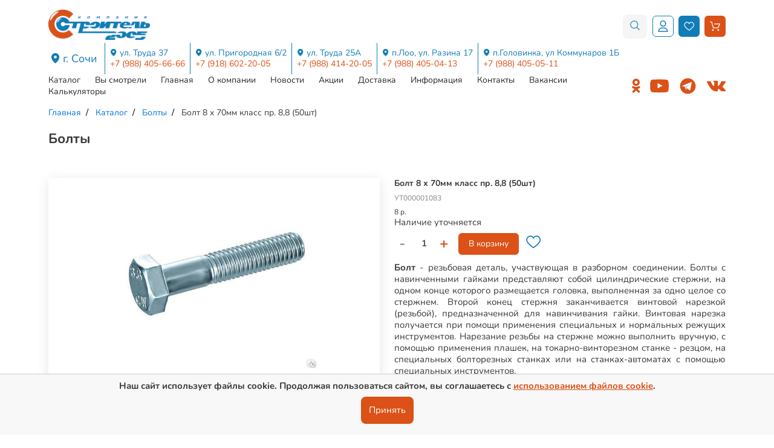

--- FILE ---
content_type: text/html; charset=UTF-8
request_url: https://stroitel2005.ru/catalog/bolt-v-sochi/bolt-8h70-klass-pr-88/
body_size: 17067
content:
<!DOCTYPE html>
<html lang="ru"><head><meta http-equiv="Content-Type" content="text/html; charset=utf-8"><meta charset="UTF-8"><meta name="viewport" content="width=device-width, initial-scale=1.0"><meta http-equiv="X-UA-Compatible" content="ie=edge"><meta name="theme-color" content="#ffffff"><link rel="canonical" href="https://stroitel2005.ru/catalog/bolt-v-sochi/bolt-8h70-klass-pr-88"><link rel="icon" type="image/x-icon" href="/favicon.ico"><link rel="icon" type="image/png" sizes="32x32" href="/favicon-32x32.png"><link rel="icon" type="image/png" sizes="16x16" href="/favicon-16x16.png"><meta property="og:site_name" content="Строитель 2005"><meta property="og:title" content="Болт  8 х 70мм класс пр. 8,8 (50шт)"><meta property="og:description" content=""><meta property="og:url" content="https://stroitel2005.ru/"><meta name="twitter:title" content="Болт  8 х 70мм класс пр. 8,8 (50шт)"><title>Болт  8 х 70мм класс пр. 8,8 (50шт)</title><meta name="description" content=""><link rel="stylesheet" href="/style.min.css?v5.05"><link rel="stylesheet" href="/dist/fancybox.css"><link rel="stylesheet" href="/dist/swiper-bundle.min.css"><script src="https://api-maps.yandex.ru/2.1/?lang=ru_RU&amp;apikey=b0cdf395-671a-434e-bd96-26cf5b715820"></script><script type="text/javascript">(function(m,e,t,r,i,k,a){m[i]=m[i]||function(){(m[i].a=m[i].a||[]).push(arguments)};
m[i].l=1*new Date();k=e.createElement(t),a=e.getElementsByTagName(t)[0],k.async=1,k.src=r,a.parentNode.insertBefore(k,a)})
(window, document, "script", "https://mc.yandex.ru/metrika/tag.js", "ym");
ym(20055583, "init", {
clickmap:true,
trackLinks:true,
accurateTrackBounce:true,
webvisor:true,
ecommerce:"dataLayer"
});
</script></head><body><!-- Логин в Метрике --><div class="wrapper"><header class="header"><div class="header-block container"><div class="header__top"><div class="header__burger"><button class="header__burger-btn" type="button"><span></span><span></span><span></span></button></div><a class="header-logo" href="/"><picture><source srcset="/media/header-logo.webp" type="image/webp"></source><img src="/media/header-logo.png" alt=""></picture></a><div class="header-contacts"><div class="header-contacts-title"><a href="/contacts/">г. Сочи</a></div><ul class="header-contacts__list"><li class="header-contacts__item"><div class="header-contacts__address"><a href="/contacts/?address=truda37">ул. Труда 37</a></div><div class="header-contacts__tel"><a href="tel:+79884056666">+7 (988) 405-66-66 </a></div></li><li class="header-contacts__item"><div class="header-contacts__address"><a href="/contacts/?address=prig6_2">ул. Пригородная 6/2</a></div><div class="header-contacts__tel"><a href="tel:+79186022005">+7 (918) 602-20-05</a></div></li><li class="header-contacts__item"><div class="header-contacts__address"><a href="/contacts/?address=truda25a">ул. Труда 25А</a></div><div class="header-contacts__tel"><a href="tel:+79884142005">+7 (988) 414-20-05</a></div></li><li class="header-contacts__item"><div class="header-contacts__address"><a href="/contacts/?address=loo_razina17">п.Лоо, ул. Разина 17</a></div><div class="header-contacts__tel"><a href="tel:+79884050413">+7 (988) 405-04-13</a></div></li><li class="header-contacts__item"><div class="header-contacts__address"><a href="/contacts/?address=golovinka_kommunarov1b">п.Головинка, ул Коммунаров 1Б</a></div><div class="header-contacts__tel"><a href="tel:+79884050511">+7 (988) 405-05-11</a></div></li></ul></div><div class="header-search"><form class="header-search__form" teaser="" action="/search/" method="get" target="_self" accept-charset="utf-8"><input class="header-search-input" type="search" name="search_text" value="" required="" placeholder="Поиск по каталогу"><button class="header-search-btn" type="submit"><svg xmlns="http://www.w3.org/2000/svg" width="16" height="16" viewBox="0 0 27 27" fill="none"><path fill-rule="evenodd" clip-rule="evenodd" d="M17.8423 20.1402C15.99 21.5112 21.7497 15.6213 20.1107 17.8602C20.1517 17.857 20.0757 17.9811 19.8209 18.2923C19.8209 18.2923 24.1981 22.6399 26.3467 24.8526C27.0927 25.6592 25.7468 27.2692 24.8325 26.4287C22.8867 24.5409 18.2825 19.8492 18.2754 19.8416L17.8423 20.1402Z" fill="#107DB7"></path><path d="M11.4099 22.3387C14.2263 22.3113 17.0143 21.1448 19.0191 19.1635C21.4002 16.8103 22.6263 13.3289 22.1987 10.005C21.4659 4.30928 16.7835 0.44397 11.3399 0.44397C7.20391 0.44397 3.18438 3.03123 1.42125 6.7828C0.0715628 9.65498 0.0688283 13.1227 1.42125 15.9998C3.1718 19.7251 7.1257 22.2987 11.2694 22.3387C11.3164 22.3387 11.3634 22.3387 11.4099 22.3387ZM11.2809 20.5137C7.07484 20.4733 3.15047 17.2205 2.37008 13.05C1.81992 10.11 2.85844 6.92827 5.02188 4.8403C7.54734 2.40178 11.5171 1.5853 14.818 2.96725C17.7712 4.20373 19.9816 7.07483 20.3891 10.238C20.738 12.9494 19.7651 15.7909 17.8532 17.7482C16.1759 19.4654 13.8238 20.4902 11.3984 20.5137C11.3591 20.5137 11.3202 20.5137 11.2809 20.5137Z" fill="#107DB7"></path></svg></button></form></div><div class="header-btn"><div class="header-profile"><button class="header-profile-link" id="openPopup"><svg xmlns="http://www.w3.org/2000/svg" width="27" height="31" viewBox="0 0 27 31" fill="none"><path d="M13.5 16.3457C11.8992 16.3457 10.3344 15.871 9.00336 14.9817C7.67235 14.0923 6.63495 12.8282 6.02235 11.3493C5.40976 9.87036 5.24947 8.24298 5.56177 6.67294C5.87407 5.10291 6.64493 3.66074 7.77686 2.52881C8.90879 1.39688 10.351 0.626025 11.921 0.313726C13.491 0.00142677 15.1184 0.16171 16.5973 0.774307C18.0763 1.3869 19.3404 2.4243 20.2297 3.75531C21.1191 5.08632 21.5938 6.65116 21.5938 8.25196C21.5938 10.3986 20.741 12.4572 19.2231 13.9751C17.7053 15.493 15.6466 16.3457 13.5 16.3457ZM13.5 2.47071C12.3566 2.47071 11.2388 2.80977 10.2881 3.44502C9.33739 4.08027 8.59639 4.98318 8.15882 6.03957C7.72126 7.09595 7.60677 8.25837 7.82984 9.37982C8.05291 10.5013 8.60352 11.5314 9.41204 12.3399C10.2206 13.1484 11.2507 13.6991 12.3721 13.9221C13.4936 14.1452 14.656 14.0307 15.7124 13.5931C16.7688 13.1556 17.6717 12.4146 18.3069 11.4638C18.9422 10.5131 19.2813 9.39538 19.2813 8.25196C19.2813 6.71867 18.6722 5.24819 17.588 4.164C16.5038 3.0798 15.0333 2.47071 13.5 2.47071Z" fill="#107DB7"></path><path d="M26.2188 30.2207H0.78125V29.0645C0.78125 26.3045 1.87762 23.6577 3.82917 21.7061C5.78072 19.7546 8.42759 18.6582 11.1875 18.6582H15.8125C18.5724 18.6582 21.2193 19.7546 23.1708 21.7061C25.1224 23.6577 26.2188 26.3045 26.2188 29.0645V30.2207ZM3.17469 27.9082H23.8253C23.5472 25.9815 22.5841 24.2196 21.1124 22.9455C19.6407 21.6713 17.7591 20.9702 15.8125 20.9707H11.1875C9.24088 20.9702 7.35928 21.6713 5.8876 22.9455C4.41593 24.2196 3.45278 25.9815 3.17469 27.9082Z" fill="#107DB7"></path></svg></button></div><div class="header-basket"><a class="header-basket__favorites" href="/fav/"><svg xmlns="http://www.w3.org/2000/svg" width="36" height="31" viewBox="0 0 36 31" fill="none"><path d="M31.6123 2.24102C29.9962 0.903965 27.9207 0.169173 25.7693 0.169173C23.2844 0.169173 20.8791 1.15724 19.1709 2.88304C18.8639 3.19374 18.576 3.52727 18.3058 3.88951C16.2141 1.1057 12.7191 -0.322651 9.26231 0.309063C6.39382 0.829602 4.13865 2.40594 2.56378 4.99097C0.341734 8.64062 0.159877 12.1607 2.02631 15.454C3.02394 17.2159 4.31829 18.9329 5.98372 20.7028C9.03406 23.9453 12.6447 27.0229 17.3472 30.3847C17.6476 30.6004 17.9694 30.7094 18.3051 30.7094C18.822 30.7094 19.1709 30.448 19.344 30.3199C23.5871 27.2902 26.9201 24.4975 29.8342 21.5267C31.4614 19.8686 33.3079 17.8307 34.6583 15.2854C35.237 14.1979 35.8966 12.7342 35.8576 11.0622C35.7707 7.46407 34.3431 4.4962 31.6123 2.24102ZM32.448 14.1118C31.2457 16.3751 29.5493 18.243 28.0473 19.7729C25.3526 22.5207 22.2713 25.1212 18.3007 27.9882C13.9795 24.862 10.6347 21.9913 7.80745 18.9844C6.28117 17.3624 5.10241 15.8037 4.20344 14.2171C2.78024 11.7064 2.93854 9.18693 4.70262 6.29194C5.88948 4.34232 7.57405 3.15693 9.71069 2.76892C10.1201 2.69382 10.5346 2.65701 10.9432 2.65701C13.4759 2.65701 15.7193 4.05591 16.9864 6.48484L17.2014 6.89052C17.4223 7.30504 17.8773 7.54065 18.3264 7.55169C18.7969 7.54286 19.2217 7.27412 19.4286 6.8515C19.8733 5.94443 20.3585 5.24056 20.9505 4.64124C22.1918 3.38885 23.9478 2.66953 25.7693 2.66953C27.3398 2.66953 28.8484 3.20184 30.0183 4.16929C32.1947 5.96651 33.2859 8.24157 33.3558 11.1189C33.3801 12.2049 32.9111 13.2401 32.448 14.1118Z" fill="white"></path></svg></a><a class="header-basket__block" href="/cart/"><svg xmlns="http://www.w3.org/2000/svg" width="34" height="32" viewBox="0 0 34 32" fill="none"><path d="M1.25781 3.08691H4.86351L9.99959 21.6605C10.1463 22.2056 10.6494 22.583 11.2154 22.583H27.001C27.5041 22.583 27.9443 22.2894 28.1539 21.8283L33.8979 8.62127C34.0656 8.22299 34.0237 7.78276 33.7931 7.42635C33.5624 7.06995 33.1642 6.86034 32.7449 6.86034H15.3033C14.6115 6.86034 14.0455 7.42635 14.0455 8.11815C14.0455 8.80994 14.6115 9.37596 15.3033 9.37596H30.8163L26.1624 20.0673H12.1588L7.0228 1.49371C6.87608 0.948632 6.37295 0.571289 5.80694 0.571289H1.25781C0.566014 0.571289 0 1.1373 0 1.8291C0 2.52089 0.566014 3.08691 1.25781 3.08691Z" fill="white"></path><path d="M10.019 31.4296C11.5912 31.4296 12.87 30.1508 12.87 28.5786C12.87 27.0063 11.5912 25.7275 10.019 25.7275C8.44672 25.7275 7.16797 27.0062 7.16797 28.5785C7.16797 30.1507 8.44672 31.4296 10.019 31.4296Z" fill="white"></path><path d="M27.8405 31.4292C27.9034 31.4292 27.9872 31.4292 28.0501 31.4292C28.8048 31.3663 29.4966 31.0309 29.9997 30.4439C30.5028 29.8779 30.7334 29.1441 30.6915 28.3685C30.5867 26.8172 29.2241 25.6223 27.6518 25.7271C26.0796 25.832 24.9056 27.2155 25.0104 28.7668C25.1152 30.2552 26.3521 31.4292 27.8405 31.4292Z" fill="white"></path></svg></a><div class="header-basket__text"><div class="header-basket-tittle">Корзина</div><div class="header-basket__desc">(12 товаров)</div></div></div></div></div><div class="header__bottom"><nav class="header__nav"><ul class="header-menu__list" id="pagename"><li class="header__menu__item"><a class="header__menu-link" href="/catalog/">Каталог</a></li><li class="header__menu__item"><a class="header__menu-link" href="/seen/">Вы смотрели</a></li><li class="header__menu__item"><a class="header__menu-link" href="/">Главная</a></li><li class="header__menu__item"><a class="header__menu-link" href="/about/">О компании</a></li><li class="header__menu__item"><a class="header__menu-link" href="/news/">Новости</a></li><li class="header__menu__item"><a class="header__menu-link" href="/akcii/">Акции</a></li><li class="header__menu__item"><a class="header__menu-link" href="/delivery/">Доставка</a></li><li class="header__menu__item"><a class="header__menu-link" href="/informaciya/">Информация</a></li><li class="header__menu__item"><a class="header__menu-link" href="/contacts/">Контакты</a></li><li class="header__menu__item"><a class="header__menu-link" href="/vakansii/">Вакансии</a></li><li class="header__menu__item"><a class="header__menu-link" href="/kalkulyatory/">Калькуляторы</a></li></ul><ul class="header-contacts__list"><li class="header-contacts__item"><div class="header-contacts__address"><a href="/contacts/">ул. Труда 37</a></div><div class="header-contacts__tel"><a href="tel:+79884056666">+7 (988) 405-66-66 </a></div></li><li class="header-contacts__item"><div class="header-contacts__address"><a href="/contacts/">ул. Пригородная 6/2</a></div><div class="header-contacts__tel"><a href="tel:+79186022005">+7 (918) 602-20-05</a></div></li><li class="header-contacts__item"><div class="header-contacts__address"><a href="/contacts/">ул. Труда 25А</a></div><div class="header-contacts__tel"><a href="tel:+79884142005">+7 (988) 414-20-05</a></div></li><li class="header-contacts__item"><div class="header-contacts__address"><a href="/contacts/">п.Лоо, ул. Разина 17</a></div><div class="header-contacts__tel"><a href="tel:+79884050413">+7 (988) 405-04-13</a></div></li><li class="header-contacts__item"><div class="header-contacts__address"><a href="/contacts/">п.Головинка, ул Коммунаров 1Б</a></div><div class="header-contacts__tel"><a href="tel:+79884050511">+7 (988) 405-05-11</a></div></li></ul><ul class="header-social__list"><li class="header-social__item"><a class="header-social__link" href="https://ok.ru/group/70000004674250" target="_blank"><svg xmlns="http://www.w3.org/2000/svg" width="14" height="24" viewBox="0 0 14 24" fill="none"><path d="M6.94195 3.848C8.31948 3.848 9.43975 4.96828 9.43975 6.34581C9.43975 7.72201 8.31948 8.84255 6.94195 8.84255C5.56575 8.84255 4.44415 7.72201 4.44415 6.34581C4.44415 4.96828 5.56575 3.848 6.94195 3.848ZM6.94195 12.3767C10.2696 12.3767 12.9746 9.6717 12.9746 6.34581C12.9746 3.01859 10.2696 0.312534 6.94195 0.312534C3.61513 0.312534 0.909343 3.01859 0.909343 6.34581C0.909343 9.67157 3.61513 12.3767 6.94195 12.3767ZM9.38265 17.2981C10.6108 17.0182 11.7952 16.5324 12.8858 15.8471C13.7113 15.3269 13.9602 14.2355 13.4399 13.41C12.9204 12.5826 11.8297 12.3338 11.0028 12.854C8.53185 14.4083 5.35019 14.4077 2.88055 12.854C2.05352 12.3338 0.962999 12.5827 0.443968 13.41C-0.0762587 14.2362 0.171835 15.3269 0.99753 15.8471C2.08805 16.5316 3.27248 17.0182 4.50059 17.2981L1.12782 20.6707C0.438257 21.3609 0.438257 22.4797 1.12848 23.1698C1.47393 23.5146 1.92589 23.6874 2.37772 23.6874C2.83034 23.6874 3.28297 23.5147 3.62841 23.1698L6.94115 19.8556L10.2568 23.1698C10.9464 23.8601 12.0652 23.8601 12.7553 23.1698C13.4462 22.4797 13.4462 21.3601 12.7553 20.6707C12.7554 20.6707 9.38265 17.2981 9.38265 17.2981Z" fill="#DB5117"></path></svg></a></li><li class="header-social__item"><a class="header-social__link" href="https://www.youtube.com/channel/UCsGmb0qTdpxOjLs3zqxmFBg" target="_blank"><svg xmlns="http://www.w3.org/2000/svg" width="31" height="23" viewBox="0 0 31 23" fill="none"><path d="M15.7668 22.1861C12.3096 22.0771 9.02187 21.9923 5.73418 21.8652C5.02578 21.8349 4.30527 21.7259 3.61504 21.5624C2.31933 21.2597 1.42324 20.4786 0.963083 19.2011C0.593747 18.1718 0.460544 17.1122 0.363669 16.0345C0.151755 13.5036 0.151755 10.9728 0.254685 8.44192C0.315232 7.01302 0.35156 5.572 0.733005 4.18548C0.963083 3.35599 1.2416 2.54466 1.91367 1.94524C2.62207 1.3095 3.45156 0.928057 4.39609 0.885675C6.9875 0.758526 9.57285 0.601104 12.1643 0.576886C15.6518 0.540557 19.1453 0.588995 22.6328 0.655597C24.1404 0.68587 25.6602 0.764581 27.1557 0.958331C28.524 1.13997 29.5473 1.90286 30.0922 3.23489C30.51 4.25814 30.6674 5.32982 30.7582 6.41966C30.9943 9.15032 31.0004 11.881 30.8672 14.6117C30.8006 15.9982 30.734 17.3908 30.3404 18.7409C29.8924 20.2909 28.9418 21.3142 27.3555 21.6654C26.7379 21.7986 26.0961 21.847 25.4664 21.8712C22.1727 21.9863 18.885 22.0892 15.7668 22.1861ZM12.4186 15.3019C15.1795 13.873 17.9102 12.4562 20.6953 11.0091C17.9162 9.55599 15.1855 8.13314 12.4186 6.68607C12.4186 9.57415 12.4186 12.4138 12.4186 15.3019Z" fill="#DB5117"></path></svg></a></li><li class="header-social__item"><a class="header-social__link" href="https://t.me/stroitel2005" target="_blank"><svg xmlns="http://www.w3.org/2000/svg" xmlns:xlink="http://www.w3.org/1999/xlink" viewBox="0,0,256,256" width="31px" height="31px"><g fill="none" fill-rule="nonzero" stroke="none" stroke-width="1" stroke-linecap="butt" stroke-linejoin="miter" stroke-miterlimit="10" stroke-dasharray="" stroke-dashoffset="0" font-family="none" font-weight="none" font-size="none" text-anchor="none" style="mix-blend-mode: normal"></g><g transform="scale(5.33333,5.33333)"><path d="M24,4c-11.04569,0 -20,8.95431 -20,20c0,11.04569 8.95431,20 20,20c11.04569,0 20,-8.95431 20,-20c0,-11.04569 -8.95431,-20 -20,-20z" fill="#db5117"></path><path d="M33.95,15l-3.746,19.126c0,0 -0.161,0.874 -1.245,0.874c-0.576,0 -0.873,-0.274 -0.873,-0.274l-8.114,-6.733l-3.97,-2.001l-5.095,-1.355c0,0 -0.907,-0.262 -0.907,-1.012c0,-0.625 0.933,-0.923 0.933,-0.923l21.316,-8.468c-0.001,-0.001 0.651,-0.235 1.126,-0.234c0.292,0 0.625,0.125 0.625,0.5c0,0.25 -0.05,0.5 -0.05,0.5z" fill="#ffffff"></path><path d="M23,30.505l-3.426,3.374c0,0 -0.149,0.115 -0.348,0.12c-0.069,0.002 -0.143,-0.009 -0.219,-0.043l0.964,-5.965z" fill="#b0bec5"></path><path d="M29.897,18.196c-0.169,-0.22 -0.481,-0.26 -0.701,-0.093l-13.196,7.897c0,0 2.106,5.892 2.427,6.912c0.322,1.021 0.58,1.045 0.58,1.045l0.964,-5.965l9.832,-9.096c0.22,-0.167 0.261,-0.48 0.094,-0.7z" fill="#cfd8dc"></path></g></svg></a></li><li class="header-social__item"><a class="header-social__link" href="https://vk.com/stroitel2005" target="_blank"><svg xmlns="http://www.w3.org/2000/svg" width="31" height="19" viewBox="0 0 31 19" fill="none"><path d="M30.8357 16.6295C30.7981 16.5486 30.7631 16.4815 30.7306 16.4277C30.1928 15.459 29.165 14.27 27.6478 12.8604L27.6157 12.8281L27.5997 12.8123L27.5835 12.7961H27.5672C26.8786 12.1397 26.4426 11.6983 26.26 11.4724C25.9259 11.0419 25.851 10.6062 26.0336 10.1648C26.1626 9.83121 26.6472 9.12682 27.4863 8.05061C27.9276 7.48026 28.2772 7.02314 28.5353 6.67874C30.397 4.20375 31.2041 2.6222 30.9565 1.93347L30.8603 1.77252C30.7957 1.67562 30.6289 1.58698 30.3602 1.50614C30.0909 1.42547 29.7467 1.41212 29.3269 1.46589L24.6786 1.498C24.6033 1.47131 24.4958 1.4738 24.3557 1.50614C24.2158 1.53847 24.1458 1.5547 24.1458 1.5547L24.0649 1.59512L24.0007 1.64368C23.9468 1.67579 23.8877 1.73227 23.823 1.813C23.7588 1.89344 23.705 1.98785 23.662 2.09543C23.156 3.39743 22.5806 4.60796 21.9348 5.72696C21.5366 6.39421 21.171 6.97248 20.8371 7.46211C20.5036 7.95157 20.2238 8.31219 19.998 8.54335C19.7719 8.77474 19.5678 8.96011 19.3845 9.10014C19.2015 9.24022 19.0618 9.29941 18.9651 9.27776C18.8681 9.25611 18.7768 9.23463 18.6904 9.21314C18.5399 9.11625 18.4188 8.98447 18.3275 8.8177C18.2358 8.65093 18.174 8.44103 18.1418 8.18816C18.1097 7.93512 18.0907 7.71747 18.0852 7.53447C18.0802 7.3517 18.0825 7.09318 18.0934 6.75964C18.1046 6.42593 18.1097 6.20014 18.1097 6.08176C18.1097 5.6728 18.1176 5.22897 18.1336 4.75014C18.1499 4.27131 18.1631 3.89192 18.1741 3.61242C18.1851 3.33264 18.1902 3.03664 18.1902 2.72458C18.1902 2.41252 18.1712 2.16779 18.1336 1.99017C18.0965 1.81277 18.0396 1.64057 17.9646 1.47363C17.8891 1.30686 17.7787 1.17785 17.6337 1.08627C17.4885 0.994801 17.3079 0.922214 17.093 0.868282C16.5227 0.739218 15.7964 0.669401 14.9139 0.658547C12.9126 0.637064 11.6266 0.766297 11.0563 1.04608C10.8304 1.16429 10.6259 1.3258 10.4431 1.53011C10.2493 1.76692 10.2223 1.89615 10.3622 1.91741C11.0079 2.01414 11.465 2.24552 11.734 2.61135L11.831 2.8052C11.9064 2.94506 11.9817 3.19267 12.0571 3.54769C12.1323 3.90272 12.1809 4.29545 12.2022 4.72566C12.2559 5.51129 12.2559 6.1838 12.2022 6.74324C12.1484 7.30292 12.0975 7.73861 12.0489 8.05067C12.0004 8.36273 11.9278 8.6156 11.831 8.80922C11.734 9.0029 11.6695 9.12128 11.6372 9.16424C11.6049 9.20721 11.578 9.23429 11.5566 9.24492C11.4168 9.29851 11.2713 9.32581 11.1208 9.32581C10.97 9.32581 10.7872 9.2504 10.572 9.09968C10.3569 8.94897 10.1337 8.74195 9.90228 8.47828C9.67089 8.21456 9.40993 7.84602 9.1193 7.37262C8.82889 6.89922 8.52758 6.33972 8.21552 5.69412L7.95733 5.22591C7.79593 4.92471 7.57546 4.48613 7.29568 3.91057C7.01573 3.33479 6.76829 2.77783 6.55318 2.23981C6.4672 2.01385 6.33802 1.84183 6.16588 1.72345L6.08509 1.67489C6.03139 1.63192 5.94518 1.5863 5.82691 1.53768C5.70847 1.48912 5.58489 1.4543 5.45566 1.43287L1.03319 1.46498C0.581266 1.46498 0.274635 1.56736 0.113178 1.77184L0.0485613 1.86857C0.0162813 1.92244 0 2.00848 0 2.12692C0 2.2453 0.03228 2.39059 0.0968966 2.56261C0.742497 4.07995 1.44457 5.54329 2.20312 6.95287C2.96168 8.36245 3.62085 9.4979 4.18023 10.3582C4.73973 11.2191 5.31003 12.0317 5.89113 12.7954C6.47223 13.5595 6.85687 14.0491 7.04507 14.2642C7.23349 14.4797 7.38149 14.6408 7.48908 14.7484L7.89266 15.1357C8.1509 15.394 8.53012 15.7033 9.03049 16.0637C9.53097 16.4244 10.085 16.7794 10.693 17.1294C11.3011 17.4788 12.0084 17.764 12.8156 17.9845C13.6226 18.2052 14.408 18.2938 15.1721 18.2511H17.0282C17.4047 18.2186 17.6899 18.1002 17.8837 17.8959L17.948 17.815C17.9912 17.7508 18.0316 17.651 18.0689 17.5167C18.1067 17.3822 18.1254 17.2341 18.1254 17.0729C18.1144 16.6103 18.1496 16.1934 18.2301 15.8222C18.3106 15.4511 18.4023 15.1713 18.5048 14.9829C18.6073 14.7946 18.723 14.6358 18.8517 14.507C18.9807 14.3779 19.0726 14.2998 19.1266 14.2729C19.1802 14.2458 19.2229 14.2274 19.2552 14.2164C19.5135 14.1303 19.8174 14.2137 20.1674 14.4668C20.5172 14.7196 20.8453 15.0319 21.1521 15.4029C21.4588 15.7744 21.8273 16.1911 22.2576 16.6537C22.6882 17.1164 23.0647 17.4604 23.3874 17.6867L23.7101 17.8804C23.9256 18.0096 24.2054 18.128 24.5498 18.2356C24.8935 18.3431 25.1947 18.37 25.4534 18.3163L29.5852 18.2518C29.9938 18.2518 30.3118 18.1842 30.5374 18.0499C30.7634 17.9154 30.8977 17.7672 30.941 17.6061C30.9842 17.4447 30.9865 17.2617 30.9492 17.057C30.9109 16.8529 30.8732 16.7101 30.8357 16.6295Z" fill="#DB5117"></path></svg></a></li></ul></nav></div></div></header><main><section class="section"><div class="section-block container"><ul class="breadcrumb" itemscope="itemscope" itemtype="https://schema.org/BreadcrumbList"><li class="breadcrumb-item" itemprop="itemListElement" itemscope="itemscope" itemtype="https://schema.org/ListItem"><a href="/" itemprop="url">Главная</a></li><li class="breadcrumb-item" itemprop="itemListElement" itemscope="itemscope" itemtype="https://schema.org/ListItem"><a href="/catalog/" itemprop="url">Каталог</a></li><li class="breadcrumb-item" itemprop="itemListElement" itemscope="itemscope" itemtype="https://schema.org/ListItem"><a href="/catalog/bolt-v-sochi/" itemprop="url">Болты</a></li><li class="breadcrumb-item" itemprop="itemListElement" itemscope="itemscope" itemtype="https://schema.org/ListItem"><span itemprop="title">Болт  8 х 70мм класс пр. 8,8 (50шт)</span></li></ul><h2 class="section-title page-title">Болты</h2></div></section><section class="catalog-product"><div class="catalog-product-block container"><div class="catalog-product-block-info product-info"><div class="product-info-slider swiper"><div class="swiper-product" style="--swiper-navigation-color: #fff; --swiper-pagination-color: #db5117"><div class="swiper-wrapper"><div class="swiper-slide"><img src="/mod_files/catalog_1_items/bolt-8h70-klass-pr-88-1620022527.jpg?1693234833"></div></div><div class="swiper-button-next"></div><div class="swiper-button-prev"></div></div><div class="swiper-product-down"><div class="swiper-product-block" thumbsslider=""><div class="swiper-wrapper"><div class="swiper-slide"><img src="/mod_files/catalog_1_items/bolt-8h70-klass-pr-88-1620022527.jpg?1693234833"></div></div></div></div></div><div class="product-info-block"><div class="product-info-block-desc goods-desc"><div class="goods-desc-name">Болт  8 х 70мм класс пр. 8,8 (50шт)</div><div class="goods-desc-article">УТ000001083</div><div class="goods-desc-price"><div class="goods-desc-price-new">8 р.</div></div><div class="goods-desc-availability"><div class="goods-desc-availability-no">Наличие уточняется</div></div><div class="product-info-block-basket goods-block-item-basket"><div class="goods-block-item-basket-quantity count"><span class="change minus min"><span>-</span></span><input type="text" name="productСount" value="1" disabled><span class="change plus"><span>+</span></span></div><div class="goods-block-item-basket-more"><button class="goods-block-item-basket-btn" onclick="cart.add2cart(2717, $(this).closest('.product-info-block-basket.goods-block-item-basket').find('.goods-block-item-basket-quantity input').val());">В корзину</button><div class="goods-block-item-actions-icon" data-id="2717"><svg xmlns="http://www.w3.org/2000/svg" width="25" height="22" viewbox="0 0 25 22" fill="none"><path d="M21.247 1.6534C20.1467 0.743062 18.7336 0.242779 17.2688 0.242779C15.577 0.242779 13.9393 0.915505 12.7763 2.09052C12.5673 2.30206 12.3713 2.52914 12.1873 2.77578C10.7631 0.880414 8.38353 -0.09208 6.02999 0.338023C4.07698 0.692432 2.54154 1.76569 1.46929 3.5257C-0.0435936 6.01058 -0.167411 8.40722 1.10335 10.6495C1.78259 11.8491 2.66385 13.0181 3.79776 14.2231C5.87459 16.4308 8.3329 18.5262 11.5346 20.8151C11.7391 20.9619 11.9582 21.0361 12.1868 21.0361C12.5387 21.0361 12.7763 20.8582 12.8941 20.7709C15.783 18.7081 18.0523 16.8068 20.0364 14.7841C21.1443 13.6552 22.4015 12.2676 23.3208 10.5347C23.7149 9.79428 24.164 8.79772 24.1374 7.6593C24.0783 5.20952 23.1063 3.18884 21.247 1.6534ZM21.816 9.73563C20.9974 11.2766 19.8424 12.5483 18.8198 13.59C16.9851 15.4608 14.8872 17.2314 12.1838 19.1834C9.24173 17.0549 6.96438 15.1004 5.03945 13.0531C4.00028 11.9488 3.19772 10.8876 2.58565 9.80731C1.61667 8.09793 1.72444 6.38253 2.92552 4.41147C3.7336 3.08407 4.88054 2.277 6.33527 2.01282C6.61398 1.96169 6.89621 1.93662 7.17442 1.93662C8.89885 1.93662 10.4263 2.88907 11.289 4.54281L11.4354 4.81902C11.5857 5.10124 11.8955 5.26165 12.2013 5.26917C12.5216 5.26316 12.8109 5.08019 12.9517 4.79245C13.2545 4.17487 13.5849 3.69564 13.9879 3.28759C14.8331 2.4349 16.0286 1.94515 17.2688 1.94515C18.3381 1.94515 19.3652 2.30758 20.1617 2.96627C21.6435 4.1899 22.3864 5.73888 22.4341 7.6979C22.4506 8.4373 22.1313 9.14211 21.816 9.73563Z" fill="#107DB7"></path></svg></div></div></div></div><div class="product-info-block-detail"><div class="text-block"><p></p><p align="justify"><strong>Болт</strong> - резьбовая деталь, участвующая в разборном соединении. Болты с навинченными гайками представляют собой цилиндрические стержни, на одном конце которого размещается головка, выполненная за одно целое со стержнем. Второй конец стержня заканчивается винтовой нарезкой (резьбой), предназначенной для навинчивания гайки. Винтовая нарезка получается при помощи применения специальных и нормальных режущих инструментов. Нарезание резьбы на стержне можно выполнить вручную, с помощью применения плашек, на токарно-винторезном станке - резцом, на специальных болторезных станках или на станках-автоматах с помощью специальных инструментов.</p>
<p align="justify">Более производительным способом образования резьбы является накатывание резьбы или получение резьбы одновременно при штамповке детали методом холодной высадки. Оба эти процесса протекают без стружкообразования, так как основаны на пластических деформациях металла при давлении.</p></div></div></div></div><div class="product-info-relations"><div class="text-block"><h5>Смотрите также:</h5></div><div class="product-info-relations-swiper swiper"><div class="swiper-wrapper"><div class="product-info-relations-slide goods-block-item swiper-slide"><a class="product-info-relations-slide-link goods-block-item-link" href="/catalog/bolt-v-sochi/bolt-8h80-klass-pr-88/"><div class="goods-block-item-link-block-image"><img src="/mod_files/catalog_1_items/bolt-8h80-klass-pr-88-1620022544.jpg?1693234833" alt="Болт  8 х 80мм класс пр. 8,8 (50шт)"></div><div class="goods-block-item-link-block goods-desc"><div class="goods-desc-name">Болт  8 х 80мм класс пр. 8,8 (50шт)</div><div class="goods-desc-price"><div class="goods-desc-price-new">11 р.</div></div></div></a></div><div class="product-info-relations-slide goods-block-item swiper-slide"><a class="product-info-relations-slide-link goods-block-item-link" href="/catalog/bolt-v-sochi/bolt-8h70-klass-pr-88/"><div class="goods-block-item-link-block-image"><img src="/mod_files/catalog_1_items/bolt-8h70-klass-pr-88-1620022527.jpg?1693234833" alt="Болт  8 х 70мм класс пр. 8,8 (50шт)"></div><div class="goods-block-item-link-block goods-desc"><div class="goods-desc-name">Болт  8 х 70мм класс пр. 8,8 (50шт)</div><div class="goods-desc-price"><div class="goods-desc-price-new">8 р.</div></div></div></a></div><div class="product-info-relations-slide goods-block-item swiper-slide"><a class="product-info-relations-slide-link goods-block-item-link" href="/catalog/bolt-v-sochi/bolt-6h80-kl-88/"><div class="goods-block-item-link-block-image"><img src="/mod_files/catalog_1_items/bolt-6h80-kl-88-1620022490.jpg?1693234832" alt="Болт  6 х 80мм класс пр. 8,8 (100шт)"></div><div class="goods-block-item-link-block goods-desc"><div class="goods-desc-name">Болт  6 х 80мм класс пр. 8,8 (100шт)</div><div class="goods-desc-price"><div class="goods-desc-price-new">21 р.</div></div></div></a></div><div class="product-info-relations-slide goods-block-item swiper-slide"><a class="product-info-relations-slide-link goods-block-item-link" href="/catalog/bolt-v-sochi/bolt-6h25-kl-88/"><div class="goods-block-item-link-block-image"><img src="/mod_files/catalog_1_items/bolt-6h25-kl-88-1620022444.jpg?1693234832" alt="Болт  6 х 25мм класс пр. 8,8"></div><div class="goods-block-item-link-block goods-desc"><div class="goods-desc-name">Болт  6 х 25мм класс пр. 8,8</div><div class="goods-desc-price"><div class="goods-desc-price-new">7 р.</div></div></div></a></div><div class="product-info-relations-slide goods-block-item swiper-slide"><a class="product-info-relations-slide-link goods-block-item-link" href="/catalog/bolt-v-sochi/bolt-6h90-kl-88/"><div class="goods-block-item-link-block-image"><img src="/mod_files/catalog_1_items/bolt-6h90-kl-88-1620022502.jpg?1693234833" alt="Болт  6 х 90мм класс пр. 8,8 (100шт)"></div><div class="goods-block-item-link-block goods-desc"><div class="goods-desc-name">Болт  6 х 90мм класс пр. 8,8 (100шт)</div><div class="goods-desc-price"><div class="goods-desc-price-new">4 р.</div></div></div></a></div><div class="product-info-relations-slide goods-block-item swiper-slide"><a class="product-info-relations-slide-link goods-block-item-link" href="/catalog/bolt-v-sochi/ryim-bolt-din582-m8/"><div class="goods-block-item-link-block-image"><img src="/mod_files/catalog_1_items/ryim-bolt-din582-m8.jpg?1693234854" alt="Рым-болт DIN580 М 8 мм"></div><div class="goods-block-item-link-block goods-desc"><div class="goods-desc-name">Рым-болт DIN580 М 8 мм</div><div class="goods-desc-price"><div class="goods-desc-price-new">51 р.</div></div></div></a></div><div class="product-info-relations-slide goods-block-item swiper-slide"><a class="product-info-relations-slide-link goods-block-item-link" href="/catalog/bolt-v-sochi/bolt-6h40-kl-88/"><div class="goods-block-item-link-block-image"><img src="/mod_files/catalog_1_items/bolt-6h40-kl-88-1620022462.jpg?1693234832" alt="Болт  6 х 40мм класс пр. 8,8 (200шт)"></div><div class="goods-block-item-link-block goods-desc"><div class="goods-desc-name">Болт  6 х 40мм класс пр. 8,8 (200шт)</div><div class="goods-desc-price"><div class="goods-desc-price-new">4 р.</div></div></div></a></div><div class="product-info-relations-slide goods-block-item swiper-slide"><a class="product-info-relations-slide-link goods-block-item-link" href="/catalog/bolt-v-sochi/bolt-12h20-kl-88/"><div class="goods-block-item-link-block-image"><img src="/mod_files/catalog_1_items/bolt-12h20-kl-88-1620022604.jpg?1693234833" alt="Болт 12х 20мм класс пр. 8,8 (50шт)"></div><div class="goods-block-item-link-block goods-desc"><div class="goods-desc-name">Болт 12х 20мм класс пр. 8,8 (50шт)</div><div class="goods-desc-price"><div class="goods-desc-price-new">8 р.</div></div></div></a></div></div><div class="swiper-button-next product-info-relations-next"></div><div class="swiper-button-prev product-info-relations-prev"></div></div></div><div class="product-info-relations"><div class="text-block"><h5>С этим товаров покупают:</h5></div><div class="product-info-relations-swiper swiper"><div class="swiper-wrapper"><div class="product-info-relations-slide goods-block-item swiper-slide"><a class="product-info-relations-slide-link goods-block-item-link" href="/catalog/voronki/voronka-vyipusknaya-d125100-mp-prestij/"><div class="goods-block-item-link-block-image"><img src="/mod_files/catalog_1_items/voronka-vyipusknaya-d125100-mp-prestij-1561445899.jpg?1693234788" alt="Воронка выпускная D125/100 МП-Престиж (12)"></div><div class="goods-block-item-link-block goods-desc"><div class="goods-desc-name">Воронка выпускная D125/100 МП-Престиж (12)</div><div class="goods-desc-price"><div class="goods-desc-price-new">578 р.</div></div></div></a></div><div class="product-info-relations-slide goods-block-item swiper-slide"><a class="product-info-relations-slide-link goods-block-item-link" href="/catalog/utepliteli-v-sochi/uteplitel-izovol-l-35-1200h600h-50-576m20288m38-plit24up/"><div class="goods-block-item-link-block-image"><img src="/mod_files/catalog_1_items/uteplitel-izovol-l-35-1200h600h-50-576m20288m38-plit24up-1615023807.jpg?1693234994" alt="Утеплитель ИЗОВОЛ Л-35 1200х600х 50 (5,76м2/0,288м3/8 плит/24уп)"></div><div class="goods-block-item-link-block goods-desc"><div class="goods-desc-name">Утеплитель ИЗОВОЛ Л-35 1200х600х 50 (5,76м2/0,288м3/8 плит/24уп)</div><div class="goods-desc-price"><div class="goods-desc-price-new">1555 р.</div></div></div></a></div><div class="product-info-relations-slide goods-block-item swiper-slide"><a class="product-info-relations-slide-link goods-block-item-link" href="/catalog/noj-v-sochi/noj-s-avtofiks-vint-dlya-fiks-rez-pl-korp-avtomat-5lezviy-25mm-888-6-1/"><div class="goods-block-item-link-block-image"><img src="/mod_files/catalog_1_items/noj-s-avtofiks-vint-dlya-fiks-rez-pl-korp-avtomat-5lezviy-25mm-888-6-1-1418294351.jpg?1693234851" alt="Нож 888 резино-пластиковый корпус с автофиксацией, винтом для фиксации, автомат 5 лезвий 25 мм"></div><div class="goods-block-item-link-block goods-desc"><div class="goods-desc-name">Нож 888 резино-пластиковый корпус с автофиксацией, винтом для фиксации, автомат 5 лезвий 25 мм</div><div class="goods-desc-price"><div class="goods-desc-price-new">707 р.</div></div></div></a></div><div class="product-info-relations-slide goods-block-item swiper-slide"><a class="product-info-relations-slide-link goods-block-item-link" href="/catalog/lenta-v-sochi/lenta-shlif-hammer-212-008-75-h-533-r-60-po-3-sht/"><div class="goods-block-item-link-block-image"><img src="/mod_files/catalog_1_items/lenta-shlif-hammer-212-008-75-h-533-r-60-po-3-sht.jpg?1693234873" alt="Лента шлиф. Hammer  75х533  Р 60  по 3 шт."></div><div class="goods-block-item-link-block goods-desc"><div class="goods-desc-name">Лента шлиф. Hammer  75х533  Р 60  по 3 шт.</div><div class="goods-desc-price"><div class="goods-desc-price-new">245 р.</div></div></div></a></div><div class="product-info-relations-slide goods-block-item swiper-slide"><a class="product-info-relations-slide-link goods-block-item-link" href="/catalog/vodostochnaya-sistema-v-sochi/koleno-slivnoe-d100-mp-prestij/"><div class="goods-block-item-link-block-image"><img src="/mod_files/catalog_1_items/koleno-slivnoe-d100-mp-prestij-1611665281.jpg?1693234788" alt="Колено сливное D100 МП-Престиж (10)"></div><div class="goods-block-item-link-block goods-desc"><div class="goods-desc-name">Колено сливное D100 МП-Престиж (10)</div><div class="goods-desc-price"><div class="goods-desc-price-new">599 р.</div></div></div></a></div><div class="product-info-relations-slide goods-block-item swiper-slide"><a class="product-info-relations-slide-link goods-block-item-link" href="/catalog/tsirkulyarnyie-pilyi-v-sochi/pila-tsirkulyarnaya-hammer-crp900a-2000vt-4200obmin-235x30mm-makspropil-85mm-litoe-osn/"><div class="goods-block-item-link-block-image"><img src="/mod_files/catalog_1_items/pila-tsirkulyarnaya-hammer-crp900a-2000vt-4200obmin-235x30mm-makspropil-85mm-litoe-osn.jpg?1693234849" alt="Пила циркулярная HAMMER Flex  CRP900А  2200Вт 4200об/мин 235x30мм макс.пропил 85мм литое осн."></div><div class="goods-block-item-link-block goods-desc"><div class="goods-desc-name">Пила циркулярная HAMMER Flex  CRP900А  2200Вт 4200об/мин 235x30мм макс.пропил 85мм литое осн.</div><div class="goods-desc-price"><div class="goods-desc-price-new">10634 р.</div></div></div></a></div><div class="product-info-relations-slide goods-block-item swiper-slide"><a class="product-info-relations-slide-link goods-block-item-link" href="/catalog/rulonnaya-cherepica/mini-rulonnaya-cherepitsa-505-25-kvm-zelenaya-1/"><div class="goods-block-item-link-block-image"><img src="/mod_files/catalog_1_items/mini-rulonnaya-cherepitsa-505-25-kvm-zelenaya-1-1611742287.jpg?1693234976" alt="МИНИ Рулонная черепица 5*0,5 (2,5  кв.м.) зеленая"></div><div class="goods-block-item-link-block goods-desc"><div class="goods-desc-name">МИНИ Рулонная черепица 5*0,5 (2,5  кв.м.) зеленая</div><div class="goods-desc-price"><div class="goods-desc-price-new">1061 р.</div></div></div></a></div><div class="product-info-relations-slide goods-block-item swiper-slide"><a class="product-info-relations-slide-link goods-block-item-link" href="/catalog/shpatel-v-sochi/shpatel-fasadnyiy-iz-nerjstali-plastruchkoy-350mm-888/"><div class="goods-block-item-link-block-image"><img src="/mod_files/catalog_1_items/shpatel-fasadnyiy-iz-nerjstali-plastruchkoy-350mm-888-1630664022.jpg?1693234864" alt="Шпатель фасадный из нерж.стали с пласт.ручкой 350мм"></div><div class="goods-block-item-link-block goods-desc"><div class="goods-desc-name">Шпатель фасадный из нерж.стали с пласт.ручкой 350мм</div><div class="goods-desc-price"><div class="goods-desc-price-new">158 р.</div></div></div></a></div></div><div class="swiper-button-next product-info-relations-next"></div><div class="swiper-button-prev product-info-relations-prev"></div></div></div><div class="product-info-text"><div class="text-block"><div class="text-block"><h5>Внимание! Переоценка</h5><p>Уважаемые клиенты! В связи с проходящей переоценкой в нашем интернет-магазине, цены и наличие могут быть некорректными. Просим вас точную цену узнать у наших специалистов. Приносим свои извинения за предоставленные неудобства!</p></div></div></div></div></section>
</main><footer class="footer grey-background"><div class="footer-block container"><div class="footer-block__desctop"><div class="footer-block-teaser"><a class="footer-block-teaser-logo" href="/"><picture><source srcset="/media/header-logo.webp" type="image/webp"></source><img src="/media/header-logo.png" alt=""></picture></a><div class="footer-block-teaser__title">Широкий выбор строительных материалов для кровли, фасада, внутренней отделки и др.</div><div class="footer-block-info"><div class="footer-block-info__desc">© 2012-2025, stroitel2005.ru. Компания «Строитель 2005»</div><ul class="footer-block-info__list"><li class="footer-block-info__item"><a class="footer-block-info__item-link" href="https://ok.ru/group/70000004674250" target="_blank"><svg xmlns="http://www.w3.org/2000/svg" width="14" height="24" viewBox="0 0 14 24" fill="none"><path d="M6.94195 3.848C8.31948 3.848 9.43975 4.96828 9.43975 6.34581C9.43975 7.72201 8.31948 8.84255 6.94195 8.84255C5.56575 8.84255 4.44415 7.72201 4.44415 6.34581C4.44415 4.96828 5.56575 3.848 6.94195 3.848ZM6.94195 12.3767C10.2696 12.3767 12.9746 9.6717 12.9746 6.34581C12.9746 3.01859 10.2696 0.312534 6.94195 0.312534C3.61513 0.312534 0.909343 3.01859 0.909343 6.34581C0.909343 9.67157 3.61513 12.3767 6.94195 12.3767ZM9.38265 17.2981C10.6108 17.0182 11.7952 16.5324 12.8858 15.8471C13.7113 15.3269 13.9602 14.2355 13.4399 13.41C12.9204 12.5826 11.8297 12.3338 11.0028 12.854C8.53185 14.4083 5.35019 14.4077 2.88055 12.854C2.05352 12.3338 0.962999 12.5827 0.443968 13.41C-0.0762587 14.2362 0.171835 15.3269 0.99753 15.8471C2.08805 16.5316 3.27248 17.0182 4.50059 17.2981L1.12782 20.6707C0.438257 21.3609 0.438257 22.4797 1.12848 23.1698C1.47393 23.5146 1.92589 23.6874 2.37772 23.6874C2.83034 23.6874 3.28297 23.5147 3.62841 23.1698L6.94115 19.8556L10.2568 23.1698C10.9464 23.8601 12.0652 23.8601 12.7553 23.1698C13.4462 22.4797 13.4462 21.3601 12.7553 20.6707C12.7554 20.6707 9.38265 17.2981 9.38265 17.2981Z" fill="#DB5117"></path></svg></a></li><li class="footer-block-info__item"><a class="footer-block-info__item-link" href="https://www.youtube.com/channel/UCsGmb0qTdpxOjLs3zqxmFBg" target="_blank"><svg xmlns="http://www.w3.org/2000/svg" width="31" height="23" viewBox="0 0 31 23" fill="none"><path d="M15.7668 22.1861C12.3096 22.0771 9.02187 21.9923 5.73418 21.8652C5.02578 21.8349 4.30527 21.7259 3.61504 21.5624C2.31933 21.2597 1.42324 20.4786 0.963083 19.2011C0.593747 18.1718 0.460544 17.1122 0.363669 16.0345C0.151755 13.5036 0.151755 10.9728 0.254685 8.44192C0.315232 7.01302 0.35156 5.572 0.733005 4.18548C0.963083 3.35599 1.2416 2.54466 1.91367 1.94524C2.62207 1.3095 3.45156 0.928057 4.39609 0.885675C6.9875 0.758526 9.57285 0.601104 12.1643 0.576886C15.6518 0.540557 19.1453 0.588995 22.6328 0.655597C24.1404 0.68587 25.6602 0.764581 27.1557 0.958331C28.524 1.13997 29.5473 1.90286 30.0922 3.23489C30.51 4.25814 30.6674 5.32982 30.7582 6.41966C30.9943 9.15032 31.0004 11.881 30.8672 14.6117C30.8006 15.9982 30.734 17.3908 30.3404 18.7409C29.8924 20.2909 28.9418 21.3142 27.3555 21.6654C26.7379 21.7986 26.0961 21.847 25.4664 21.8712C22.1727 21.9863 18.885 22.0892 15.7668 22.1861ZM12.4186 15.3019C15.1795 13.873 17.9102 12.4562 20.6953 11.0091C17.9162 9.55599 15.1855 8.13314 12.4186 6.68607C12.4186 9.57415 12.4186 12.4138 12.4186 15.3019Z" fill="#DB5117"></path></svg></a></li><li class="footer-block-info__item"><a class="footer-block-info__item-link" href="https://t.me/stroitel2005" target="_blank"><svg xmlns="http://www.w3.org/2000/svg" xmlns:xlink="http://www.w3.org/1999/xlink" viewBox="0,0,256,256" width="31px" height="31px"><g fill="none" fill-rule="nonzero" stroke="none" stroke-width="1" stroke-linecap="butt" stroke-linejoin="miter" stroke-miterlimit="10" stroke-dasharray="" stroke-dashoffset="0" font-family="none" font-weight="none" font-size="none" text-anchor="none" style="mix-blend-mode: normal"></g><g transform="scale(5.33333,5.33333)"><path d="M24,4c-11.04569,0 -20,8.95431 -20,20c0,11.04569 8.95431,20 20,20c11.04569,0 20,-8.95431 20,-20c0,-11.04569 -8.95431,-20 -20,-20z" fill="#db5117"></path><path d="M33.95,15l-3.746,19.126c0,0 -0.161,0.874 -1.245,0.874c-0.576,0 -0.873,-0.274 -0.873,-0.274l-8.114,-6.733l-3.97,-2.001l-5.095,-1.355c0,0 -0.907,-0.262 -0.907,-1.012c0,-0.625 0.933,-0.923 0.933,-0.923l21.316,-8.468c-0.001,-0.001 0.651,-0.235 1.126,-0.234c0.292,0 0.625,0.125 0.625,0.5c0,0.25 -0.05,0.5 -0.05,0.5z" fill="#ffffff"></path><path d="M23,30.505l-3.426,3.374c0,0 -0.149,0.115 -0.348,0.12c-0.069,0.002 -0.143,-0.009 -0.219,-0.043l0.964,-5.965z" fill="#b0bec5"></path><path d="M29.897,18.196c-0.169,-0.22 -0.481,-0.26 -0.701,-0.093l-13.196,7.897c0,0 2.106,5.892 2.427,6.912c0.322,1.021 0.58,1.045 0.58,1.045l0.964,-5.965l9.832,-9.096c0.22,-0.167 0.261,-0.48 0.094,-0.7z" fill="#cfd8dc"></path></g></svg></a></li><li class="footer-block-info__item"><a class="footer-block-info__item-link" href="https://vk.com/stroitel2005" target="_blank"><svg xmlns="http://www.w3.org/2000/svg" width="31" height="19" viewBox="0 0 31 19" fill="none"><path d="M30.8357 16.6295C30.7981 16.5486 30.7631 16.4815 30.7306 16.4277C30.1928 15.459 29.165 14.27 27.6478 12.8604L27.6157 12.8281L27.5997 12.8123L27.5835 12.7961H27.5672C26.8786 12.1397 26.4426 11.6983 26.26 11.4724C25.9259 11.0419 25.851 10.6062 26.0336 10.1648C26.1626 9.83121 26.6472 9.12682 27.4863 8.05061C27.9276 7.48026 28.2772 7.02314 28.5353 6.67874C30.397 4.20375 31.2041 2.6222 30.9565 1.93347L30.8603 1.77252C30.7957 1.67562 30.6289 1.58698 30.3602 1.50614C30.0909 1.42547 29.7467 1.41212 29.3269 1.46589L24.6786 1.498C24.6033 1.47131 24.4958 1.4738 24.3557 1.50614C24.2158 1.53847 24.1458 1.5547 24.1458 1.5547L24.0649 1.59512L24.0007 1.64368C23.9468 1.67579 23.8877 1.73227 23.823 1.813C23.7588 1.89344 23.705 1.98785 23.662 2.09543C23.156 3.39743 22.5806 4.60796 21.9348 5.72696C21.5366 6.39421 21.171 6.97248 20.8371 7.46211C20.5036 7.95157 20.2238 8.31219 19.998 8.54335C19.7719 8.77474 19.5678 8.96011 19.3845 9.10014C19.2015 9.24022 19.0618 9.29941 18.9651 9.27776C18.8681 9.25611 18.7768 9.23463 18.6904 9.21314C18.5399 9.11625 18.4188 8.98447 18.3275 8.8177C18.2358 8.65093 18.174 8.44103 18.1418 8.18816C18.1097 7.93512 18.0907 7.71747 18.0852 7.53447C18.0802 7.3517 18.0825 7.09318 18.0934 6.75964C18.1046 6.42593 18.1097 6.20014 18.1097 6.08176C18.1097 5.6728 18.1176 5.22897 18.1336 4.75014C18.1499 4.27131 18.1631 3.89192 18.1741 3.61242C18.1851 3.33264 18.1902 3.03664 18.1902 2.72458C18.1902 2.41252 18.1712 2.16779 18.1336 1.99017C18.0965 1.81277 18.0396 1.64057 17.9646 1.47363C17.8891 1.30686 17.7787 1.17785 17.6337 1.08627C17.4885 0.994801 17.3079 0.922214 17.093 0.868282C16.5227 0.739218 15.7964 0.669401 14.9139 0.658547C12.9126 0.637064 11.6266 0.766297 11.0563 1.04608C10.8304 1.16429 10.6259 1.3258 10.4431 1.53011C10.2493 1.76692 10.2223 1.89615 10.3622 1.91741C11.0079 2.01414 11.465 2.24552 11.734 2.61135L11.831 2.8052C11.9064 2.94506 11.9817 3.19267 12.0571 3.54769C12.1323 3.90272 12.1809 4.29545 12.2022 4.72566C12.2559 5.51129 12.2559 6.1838 12.2022 6.74324C12.1484 7.30292 12.0975 7.73861 12.0489 8.05067C12.0004 8.36273 11.9278 8.6156 11.831 8.80922C11.734 9.0029 11.6695 9.12128 11.6372 9.16424C11.6049 9.20721 11.578 9.23429 11.5566 9.24492C11.4168 9.29851 11.2713 9.32581 11.1208 9.32581C10.97 9.32581 10.7872 9.2504 10.572 9.09968C10.3569 8.94897 10.1337 8.74195 9.90228 8.47828C9.67089 8.21456 9.40993 7.84602 9.1193 7.37262C8.82889 6.89922 8.52758 6.33972 8.21552 5.69412L7.95733 5.22591C7.79593 4.92471 7.57546 4.48613 7.29568 3.91057C7.01573 3.33479 6.76829 2.77783 6.55318 2.23981C6.4672 2.01385 6.33802 1.84183 6.16588 1.72345L6.08509 1.67489C6.03139 1.63192 5.94518 1.5863 5.82691 1.53768C5.70847 1.48912 5.58489 1.4543 5.45566 1.43287L1.03319 1.46498C0.581266 1.46498 0.274635 1.56736 0.113178 1.77184L0.0485613 1.86857C0.0162813 1.92244 0 2.00848 0 2.12692C0 2.2453 0.03228 2.39059 0.0968966 2.56261C0.742497 4.07995 1.44457 5.54329 2.20312 6.95287C2.96168 8.36245 3.62085 9.4979 4.18023 10.3582C4.73973 11.2191 5.31003 12.0317 5.89113 12.7954C6.47223 13.5595 6.85687 14.0491 7.04507 14.2642C7.23349 14.4797 7.38149 14.6408 7.48908 14.7484L7.89266 15.1357C8.1509 15.394 8.53012 15.7033 9.03049 16.0637C9.53097 16.4244 10.085 16.7794 10.693 17.1294C11.3011 17.4788 12.0084 17.764 12.8156 17.9845C13.6226 18.2052 14.408 18.2938 15.1721 18.2511H17.0282C17.4047 18.2186 17.6899 18.1002 17.8837 17.8959L17.948 17.815C17.9912 17.7508 18.0316 17.651 18.0689 17.5167C18.1067 17.3822 18.1254 17.2341 18.1254 17.0729C18.1144 16.6103 18.1496 16.1934 18.2301 15.8222C18.3106 15.4511 18.4023 15.1713 18.5048 14.9829C18.6073 14.7946 18.723 14.6358 18.8517 14.507C18.9807 14.3779 19.0726 14.2998 19.1266 14.2729C19.1802 14.2458 19.2229 14.2274 19.2552 14.2164C19.5135 14.1303 19.8174 14.2137 20.1674 14.4668C20.5172 14.7196 20.8453 15.0319 21.1521 15.4029C21.4588 15.7744 21.8273 16.1911 22.2576 16.6537C22.6882 17.1164 23.0647 17.4604 23.3874 17.6867L23.7101 17.8804C23.9256 18.0096 24.2054 18.128 24.5498 18.2356C24.8935 18.3431 25.1947 18.37 25.4534 18.3163L29.5852 18.2518C29.9938 18.2518 30.3118 18.1842 30.5374 18.0499C30.7634 17.9154 30.8977 17.7672 30.941 17.6061C30.9842 17.4447 30.9865 17.2617 30.9492 17.057C30.9109 16.8529 30.8732 16.7101 30.8357 16.6295Z" fill="#DB5117"></path></svg></a></li></ul><div class="footer-block-info-more"><a class="footer-block-info__link" href="/politika_konfidendialnosti">Политика конфиденциальности</a><a class="footer-block-info__link" href="/publichnaya_oferta">Публичная оферта</a></div></div></div><div class="footer-block-menu__company"><div class="footer-block-menu__title">Компания</div><ul class="footer-block-menu__list"><li class="footer-block-menu__item"><a class="footer-block-menu__item-link" href="/">Главная</a></li><li class="footer-block-menu__item"><a class="footer-block-menu__item-link" href="/about/">О компании</a></li><li class="footer-block-menu__item"><a class="footer-block-menu__item-link" href="/news/">Новости</a></li><li class="footer-block-menu__item"><a class="footer-block-menu__item-link" href="/akcii/">Акции</a></li><li class="footer-block-menu__item"><a class="footer-block-menu__item-link" href="/delivery/">Доставка</a></li><li class="footer-block-menu__item"><a class="footer-block-menu__item-link" href="/informaciya/">Информация</a></li><li class="footer-block-menu__item"><a class="footer-block-menu__item-link" href="/contacts/">Контакты</a></li><li class="footer-block-menu__item"><a class="footer-block-menu__item-link" href="/vakansii/">Вакансии</a></li><li class="footer-block-menu__item"><a class="footer-block-menu__item-link" href="/kalkulyatory/">Калькуляторы</a></li></ul></div></div><div class="footer-block-teaser"><a class="footer-block-teaser-logo" href="/"><picture><source srcset="/media/header-logo.webp" type="image/webp"></source><img src="/media/header-logo.png" alt=""></picture></a><ul class="footer-block-info__list"><li class="footer-block-info__item"><a class="footer-block-info__item-link" href=""><svg xmlns="http://www.w3.org/2000/svg" width="14" height="24" viewBox="0 0 14 24" fill="none"><path d="M6.94195 3.848C8.31948 3.848 9.43975 4.96828 9.43975 6.34581C9.43975 7.72201 8.31948 8.84255 6.94195 8.84255C5.56575 8.84255 4.44415 7.72201 4.44415 6.34581C4.44415 4.96828 5.56575 3.848 6.94195 3.848ZM6.94195 12.3767C10.2696 12.3767 12.9746 9.6717 12.9746 6.34581C12.9746 3.01859 10.2696 0.312534 6.94195 0.312534C3.61513 0.312534 0.909343 3.01859 0.909343 6.34581C0.909343 9.67157 3.61513 12.3767 6.94195 12.3767ZM9.38265 17.2981C10.6108 17.0182 11.7952 16.5324 12.8858 15.8471C13.7113 15.3269 13.9602 14.2355 13.4399 13.41C12.9204 12.5826 11.8297 12.3338 11.0028 12.854C8.53185 14.4083 5.35019 14.4077 2.88055 12.854C2.05352 12.3338 0.962999 12.5827 0.443968 13.41C-0.0762587 14.2362 0.171835 15.3269 0.99753 15.8471C2.08805 16.5316 3.27248 17.0182 4.50059 17.2981L1.12782 20.6707C0.438257 21.3609 0.438257 22.4797 1.12848 23.1698C1.47393 23.5146 1.92589 23.6874 2.37772 23.6874C2.83034 23.6874 3.28297 23.5147 3.62841 23.1698L6.94115 19.8556L10.2568 23.1698C10.9464 23.8601 12.0652 23.8601 12.7553 23.1698C13.4462 22.4797 13.4462 21.3601 12.7553 20.6707C12.7554 20.6707 9.38265 17.2981 9.38265 17.2981Z" fill="#DB5117"></path></svg></a></li><li class="footer-block-info__item"><a class="footer-block-info__item-link" href=""><svg xmlns="http://www.w3.org/2000/svg" width="31" height="23" viewBox="0 0 31 23" fill="none"><path d="M15.7668 22.1861C12.3096 22.0771 9.02187 21.9923 5.73418 21.8652C5.02578 21.8349 4.30527 21.7259 3.61504 21.5624C2.31933 21.2597 1.42324 20.4786 0.963083 19.2011C0.593747 18.1718 0.460544 17.1122 0.363669 16.0345C0.151755 13.5036 0.151755 10.9728 0.254685 8.44192C0.315232 7.01302 0.35156 5.572 0.733005 4.18548C0.963083 3.35599 1.2416 2.54466 1.91367 1.94524C2.62207 1.3095 3.45156 0.928057 4.39609 0.885675C6.9875 0.758526 9.57285 0.601104 12.1643 0.576886C15.6518 0.540557 19.1453 0.588995 22.6328 0.655597C24.1404 0.68587 25.6602 0.764581 27.1557 0.958331C28.524 1.13997 29.5473 1.90286 30.0922 3.23489C30.51 4.25814 30.6674 5.32982 30.7582 6.41966C30.9943 9.15032 31.0004 11.881 30.8672 14.6117C30.8006 15.9982 30.734 17.3908 30.3404 18.7409C29.8924 20.2909 28.9418 21.3142 27.3555 21.6654C26.7379 21.7986 26.0961 21.847 25.4664 21.8712C22.1727 21.9863 18.885 22.0892 15.7668 22.1861ZM12.4186 15.3019C15.1795 13.873 17.9102 12.4562 20.6953 11.0091C17.9162 9.55599 15.1855 8.13314 12.4186 6.68607C12.4186 9.57415 12.4186 12.4138 12.4186 15.3019Z" fill="#DB5117"></path></svg></a></li><li class="footer-block-info__item"><a class="footer-block-info__item-link" href="https://t.me/stroitel2005"><svg xmlns="http://www.w3.org/2000/svg" xmlns:xlink="http://www.w3.org/1999/xlink" viewBox="0,0,256,256" width="31px" height="31px"><g fill="none" fill-rule="nonzero" stroke="none" stroke-width="1" stroke-linecap="butt" stroke-linejoin="miter" stroke-miterlimit="10" stroke-dasharray="" stroke-dashoffset="0" font-family="none" font-weight="none" font-size="none" text-anchor="none" style="mix-blend-mode: normal"></g><g transform="scale(5.33333,5.33333)"><path d="M24,4c-11.04569,0 -20,8.95431 -20,20c0,11.04569 8.95431,20 20,20c11.04569,0 20,-8.95431 20,-20c0,-11.04569 -8.95431,-20 -20,-20z" fill="#db5117"></path><path d="M33.95,15l-3.746,19.126c0,0 -0.161,0.874 -1.245,0.874c-0.576,0 -0.873,-0.274 -0.873,-0.274l-8.114,-6.733l-3.97,-2.001l-5.095,-1.355c0,0 -0.907,-0.262 -0.907,-1.012c0,-0.625 0.933,-0.923 0.933,-0.923l21.316,-8.468c-0.001,-0.001 0.651,-0.235 1.126,-0.234c0.292,0 0.625,0.125 0.625,0.5c0,0.25 -0.05,0.5 -0.05,0.5z" fill="#ffffff"></path><path d="M23,30.505l-3.426,3.374c0,0 -0.149,0.115 -0.348,0.12c-0.069,0.002 -0.143,-0.009 -0.219,-0.043l0.964,-5.965z" fill="#b0bec5"></path><path d="M29.897,18.196c-0.169,-0.22 -0.481,-0.26 -0.701,-0.093l-13.196,7.897c0,0 2.106,5.892 2.427,6.912c0.322,1.021 0.58,1.045 0.58,1.045l0.964,-5.965l9.832,-9.096c0.22,-0.167 0.261,-0.48 0.094,-0.7z" fill="#cfd8dc"></path></g></svg></a></li><li class="footer-block-info__item"><a class="footer-block-info__item-link" href="https://vk.com/stroitel2005"><svg xmlns="http://www.w3.org/2000/svg" width="31" height="19" viewBox="0 0 31 19" fill="none"><path d="M30.8357 16.6295C30.7981 16.5486 30.7631 16.4815 30.7306 16.4277C30.1928 15.459 29.165 14.27 27.6478 12.8604L27.6157 12.8281L27.5997 12.8123L27.5835 12.7961H27.5672C26.8786 12.1397 26.4426 11.6983 26.26 11.4724C25.9259 11.0419 25.851 10.6062 26.0336 10.1648C26.1626 9.83121 26.6472 9.12682 27.4863 8.05061C27.9276 7.48026 28.2772 7.02314 28.5353 6.67874C30.397 4.20375 31.2041 2.6222 30.9565 1.93347L30.8603 1.77252C30.7957 1.67562 30.6289 1.58698 30.3602 1.50614C30.0909 1.42547 29.7467 1.41212 29.3269 1.46589L24.6786 1.498C24.6033 1.47131 24.4958 1.4738 24.3557 1.50614C24.2158 1.53847 24.1458 1.5547 24.1458 1.5547L24.0649 1.59512L24.0007 1.64368C23.9468 1.67579 23.8877 1.73227 23.823 1.813C23.7588 1.89344 23.705 1.98785 23.662 2.09543C23.156 3.39743 22.5806 4.60796 21.9348 5.72696C21.5366 6.39421 21.171 6.97248 20.8371 7.46211C20.5036 7.95157 20.2238 8.31219 19.998 8.54335C19.7719 8.77474 19.5678 8.96011 19.3845 9.10014C19.2015 9.24022 19.0618 9.29941 18.9651 9.27776C18.8681 9.25611 18.7768 9.23463 18.6904 9.21314C18.5399 9.11625 18.4188 8.98447 18.3275 8.8177C18.2358 8.65093 18.174 8.44103 18.1418 8.18816C18.1097 7.93512 18.0907 7.71747 18.0852 7.53447C18.0802 7.3517 18.0825 7.09318 18.0934 6.75964C18.1046 6.42593 18.1097 6.20014 18.1097 6.08176C18.1097 5.6728 18.1176 5.22897 18.1336 4.75014C18.1499 4.27131 18.1631 3.89192 18.1741 3.61242C18.1851 3.33264 18.1902 3.03664 18.1902 2.72458C18.1902 2.41252 18.1712 2.16779 18.1336 1.99017C18.0965 1.81277 18.0396 1.64057 17.9646 1.47363C17.8891 1.30686 17.7787 1.17785 17.6337 1.08627C17.4885 0.994801 17.3079 0.922214 17.093 0.868282C16.5227 0.739218 15.7964 0.669401 14.9139 0.658547C12.9126 0.637064 11.6266 0.766297 11.0563 1.04608C10.8304 1.16429 10.6259 1.3258 10.4431 1.53011C10.2493 1.76692 10.2223 1.89615 10.3622 1.91741C11.0079 2.01414 11.465 2.24552 11.734 2.61135L11.831 2.8052C11.9064 2.94506 11.9817 3.19267 12.0571 3.54769C12.1323 3.90272 12.1809 4.29545 12.2022 4.72566C12.2559 5.51129 12.2559 6.1838 12.2022 6.74324C12.1484 7.30292 12.0975 7.73861 12.0489 8.05067C12.0004 8.36273 11.9278 8.6156 11.831 8.80922C11.734 9.0029 11.6695 9.12128 11.6372 9.16424C11.6049 9.20721 11.578 9.23429 11.5566 9.24492C11.4168 9.29851 11.2713 9.32581 11.1208 9.32581C10.97 9.32581 10.7872 9.2504 10.572 9.09968C10.3569 8.94897 10.1337 8.74195 9.90228 8.47828C9.67089 8.21456 9.40993 7.84602 9.1193 7.37262C8.82889 6.89922 8.52758 6.33972 8.21552 5.69412L7.95733 5.22591C7.79593 4.92471 7.57546 4.48613 7.29568 3.91057C7.01573 3.33479 6.76829 2.77783 6.55318 2.23981C6.4672 2.01385 6.33802 1.84183 6.16588 1.72345L6.08509 1.67489C6.03139 1.63192 5.94518 1.5863 5.82691 1.53768C5.70847 1.48912 5.58489 1.4543 5.45566 1.43287L1.03319 1.46498C0.581266 1.46498 0.274635 1.56736 0.113178 1.77184L0.0485613 1.86857C0.0162813 1.92244 0 2.00848 0 2.12692C0 2.2453 0.03228 2.39059 0.0968966 2.56261C0.742497 4.07995 1.44457 5.54329 2.20312 6.95287C2.96168 8.36245 3.62085 9.4979 4.18023 10.3582C4.73973 11.2191 5.31003 12.0317 5.89113 12.7954C6.47223 13.5595 6.85687 14.0491 7.04507 14.2642C7.23349 14.4797 7.38149 14.6408 7.48908 14.7484L7.89266 15.1357C8.1509 15.394 8.53012 15.7033 9.03049 16.0637C9.53097 16.4244 10.085 16.7794 10.693 17.1294C11.3011 17.4788 12.0084 17.764 12.8156 17.9845C13.6226 18.2052 14.408 18.2938 15.1721 18.2511H17.0282C17.4047 18.2186 17.6899 18.1002 17.8837 17.8959L17.948 17.815C17.9912 17.7508 18.0316 17.651 18.0689 17.5167C18.1067 17.3822 18.1254 17.2341 18.1254 17.0729C18.1144 16.6103 18.1496 16.1934 18.2301 15.8222C18.3106 15.4511 18.4023 15.1713 18.5048 14.9829C18.6073 14.7946 18.723 14.6358 18.8517 14.507C18.9807 14.3779 19.0726 14.2998 19.1266 14.2729C19.1802 14.2458 19.2229 14.2274 19.2552 14.2164C19.5135 14.1303 19.8174 14.2137 20.1674 14.4668C20.5172 14.7196 20.8453 15.0319 21.1521 15.4029C21.4588 15.7744 21.8273 16.1911 22.2576 16.6537C22.6882 17.1164 23.0647 17.4604 23.3874 17.6867L23.7101 17.8804C23.9256 18.0096 24.2054 18.128 24.5498 18.2356C24.8935 18.3431 25.1947 18.37 25.4534 18.3163L29.5852 18.2518C29.9938 18.2518 30.3118 18.1842 30.5374 18.0499C30.7634 17.9154 30.8977 17.7672 30.941 17.6061C30.9842 17.4447 30.9865 17.2617 30.9492 17.057C30.9109 16.8529 30.8732 16.7101 30.8357 16.6295Z" fill="#DB5117"></path></svg></a></li></ul></div><div class="footer-block-info"><div class="footer-block-teaser__title">Широкий выбор строительных материалов для кровли, фасада, внутренней отделки и др.</div><div class="footer-block-info__desc">© 2012-2023, stroitel2005.ru. Компания «Строитель 2005»</div><a class="footer-block-info__link" href="/politika_konfidendialnosti">Политика конфиденциальности</a><a class="footer-block-info__link" href="/publichnaya_oferta">Публичная оферта</a><div class="footer-block-menu__company"><div class="footer-block-menu__title">Компания</div><ul class="footer-block-menu__list"><li class="footer-block-menu__item"><a class="footer-block-menu__item-link" href="/">Главная</a></li><li class="footer-block-menu__item"><a class="footer-block-menu__item-link" href="/catalog/">Каталог</a></li><li class="footer-block-menu__item"><a class="footer-block-menu__item-link" href="/about/">О компании</a></li><li class="footer-block-menu__item"><a class="footer-block-menu__item-link" href="/news/">Новости</a></li><li class="footer-block-menu__item"><a class="footer-block-menu__item-link" href="/akcii/">Акции</a></li><li class="footer-block-menu__item"><a class="footer-block-menu__item-link" href="/delivery/">Доставка</a></li><li class="footer-block-menu__item"><a class="footer-block-menu__item-link" href="/informaciya/">Информация</a></li><li class="footer-block-menu__item"><a class="footer-block-menu__item-link" href="/contacts/">Контакты</a></li><li class="footer-block-menu__item"><a class="footer-block-menu__item-link" href="/vakansii/">Вакансии</a></li><li class="footer-block-menu__item"><a class="footer-block-menu__item-link" href="/kalkulyatory/">Калькуляторы</a></li></ul></div></div></div><a class="to-top" href="#top"></a></footer><div class="popup" id="popup"><div class="popup-container"><div class="popup-header"><div class="popup-header-image"><img src="/media/header-logo.png" alt="Логотип"></div><button id="closePopup"><svg xmlns="http://www.w3.org/2000/svg" width="16" height="16" viewBox="0 0 21 21" fill="none"><path fill-rule="evenodd" clip-rule="evenodd" d="M12.3512 10.4104L20.5452 18.6045L18.7243 20.4254L10.5303 12.2313L2.33621 20.4254L0.515308 18.6045L8.70937 10.4104L0.515309 2.21638L2.33621 0.395478L10.5303 8.58954L18.7243 0.395478L20.5452 2.21638L12.3512 10.4104Z" fill="#DB5117"></path></svg></button></div><div class="popup-title popup-main-title"><div class="text-block"><h6>Регистрация / Авторизация</h6></div></div><div class="popup-title popup-registration-title"><div class="text-block"><h6>Введите данные для регистрации</h6></div></div><div class="popup-title popup-autorization-title"><div class="text-block"><h6>Авторизация</h6></div></div><div class="popup-button-list"><button class="btn-popup" id="individual"><div class="btn-popup-icon"><svg xmlns="http://www.w3.org/2000/svg" width="16" height="16" viewBox="0 0 31 37" fill="none"><path d="M15.5 19.9063C13.5531 19.9063 11.6499 19.3289 10.0311 18.2473C8.41231 17.1656 7.15062 15.6283 6.40557 13.8295C5.66052 12.0308 5.46558 10.0516 5.8454 8.14208C6.22522 6.23258 7.16275 4.47859 8.53942 3.10192C9.9161 1.72525 11.6701 0.787723 13.5796 0.407899C15.4891 0.0280761 17.4683 0.223015 19.267 0.968065C21.0658 1.71312 22.6031 2.97481 23.6848 4.59361C24.7664 6.21241 25.3438 8.11559 25.3438 10.0625C25.3438 12.6732 24.3066 15.177 22.4606 17.0231C20.6145 18.8691 18.1107 19.9063 15.5 19.9063ZM15.5 3.03125C14.1094 3.03125 12.7499 3.44363 11.5937 4.21623C10.4374 4.98884 9.53615 6.08697 9.00398 7.37176C8.4718 8.65655 8.33255 10.0703 8.60386 11.4342C8.87516 12.7982 9.54482 14.051 10.5282 15.0343C11.5115 16.0177 12.7643 16.6873 14.1283 16.9587C15.4922 17.23 16.906 17.0907 18.1907 16.5585C19.4755 16.0264 20.5737 15.1251 21.3463 13.9689C22.1189 12.8126 22.5313 11.4532 22.5313 10.0625C22.5313 8.1977 21.7905 6.40928 20.4718 5.09066C19.1532 3.77204 17.3648 3.03125 15.5 3.03125Z" fill="white"></path><path d="M30.9688 36.7812H0.03125V35.375C0.03125 32.0184 1.36467 28.7992 3.73818 26.4257C6.11169 24.0522 9.33085 22.7188 12.6875 22.7188H18.3125C21.6691 22.7188 24.8883 24.0522 27.2618 26.4257C29.6353 28.7992 30.9688 32.0184 30.9688 35.375V36.7812ZM2.94219 33.9688H28.0578C27.7196 31.6255 26.5482 29.4827 24.7583 27.933C22.9684 26.3833 20.68 25.5306 18.3125 25.5312H12.6875C10.32 25.5306 8.03155 26.3833 6.24168 27.933C4.45181 29.4827 3.2804 31.6255 2.94219 33.9688Z" fill="white"></path></svg></div><div class="btn-popup-title">Физ.лицо</div></button><button class="btn-popup" id="legal"><div class="btn-popup-icon"><svg xmlns="http://www.w3.org/2000/svg" width="41%" height="38" viewBox="0 0 41 38" fill="none"><g clip-path="url(#clip0_1_306)"><path d="M34.118 36.5381H6.88232C4.10018 36.5381 1.75732 34.1997 1.75732 31.4227V13.5919C1.75732 10.815 4.10018 8.47656 6.88232 8.47656H34.118C36.9002 8.47656 39.243 10.815 39.243 13.5919V31.4227C39.243 34.1997 36.9002 36.5381 34.118 36.5381Z" stroke="white" stroke-width="2" stroke-miterlimit="10"></path><path d="M29.8713 8.47728H11.1284V4.38499C11.1284 2.7773 12.4463 1.46191 14.057 1.46191H26.9427C28.5534 1.46191 29.8713 2.7773 29.8713 4.38499V8.47728Z" stroke="white" stroke-width="2" stroke-miterlimit="10"></path><path d="M2.92871 20.1689H39.243" stroke="white" stroke-width="2" stroke-miterlimit="10"></path><path d="M9.95703 17.8311V23.6772" stroke="white" stroke-width="2" stroke-miterlimit="10" stroke-linecap="round"></path><path d="M31.043 17.8311V23.6772" stroke="white" stroke-width="2" stroke-miterlimit="10" stroke-linecap="round"></path></g><defs><clipPath id="clip0_1_306"><rect width="41" height="38" fill="white"></rect></clipPath></defs></svg></div><div class="btn-popup-title">Юр.лицо</div></button></div><div id="individual-content"><form class="popup-form reg-form" action="" method="post"><input class="popup-input" type="text" name="str_firstname" required="" placeholder="Имя*"><input class="popup-input" type="text" name="str_lastname" required="" placeholder="Фамилия*"><input class="popup-input" type="email" name="str_email" required="" placeholder="Электронная почта*"><input class="popup-input popup-input-tel" type="tel" name="str_phone" required="" placeholder="Телефон*"><input class="popup-input popup-input-sms" type="" tabindex="-1" name="sms" placeholder="Код из СМС*"><div class="popup-message">Предупреждение</div><button class="popup-btn-sms btn-orange" type="button">Получить код</button><div class="popup-checkbox-news"><input class="popup-checkbox-news-input" id="checkbox-news" type="checkbox" name="chk_subscribe"><label class="popup-checkbox-news-label" for="checkbox-news">Я хочу получать рекламные сообщения и новости о товарах и услугах</label></div><button class="popup-btn-registration btn-orange" type="submit">Зарегистрироваться</button></form><button class="popup-btn-account action-btn" id="autorization-individual-btn">Уже есть аккаунт</button><div class="popup-form-desc"><div class="text-block"><p>Продолжая, вы соглашаетесь со сбором и обработкой персональных данных и пользовательским соглашением</p></div></div></div><div id="legal-content"><form class="popup-form reg-form" action="" method="post"><input class="popup-input" type="text" name="str_org" required="" placeholder="Название компании*"><input class="popup-input" type="num" name="str_inn" required="" placeholder="ИНН*"><input class="popup-input" type="email" name="str_email" required="" placeholder="Электронная почта*"><input class="popup-input popup-input-tel" type="tel" name="str_phone" required="" placeholder="Телефон*"><input class="popup-input popup-input-sms" type="" tabindex="-1" name="sms" placeholder="Код из СМС*"><div class="popup-message">Предупреждение</div><button class="popup-btn-sms btn-orange" type="button">Получить код</button><div class="popup-checkbox-news"><input class="popup-checkbox-news-input" id="checkbox-news2" type="checkbox" name="chk_subscribe"><label class="popup-checkbox-news-label" for="checkbox-news2">Я хочу получать рекламные сообщения и новости о товарах и услугах</label></div><button class="popup-btn-registration btn-orange" type="submit">Зарегистрироваться</button></form><button class="popup-btn-account action-btn" id="autorization-legal-btn">Уже есть аккаунт</button><div class="popup-form-desc"><div class="text-block"><p>Продолжая, вы соглашаетесь со сбором и обработкой персональных данных и пользовательским соглашением</p></div></div></div><div id="autorization-individual-content"><form class="popup-form auth-form" action="" method="post"><input class="popup-input popup-input-tel" type="tel" name="phone" required="" placeholder="Телефон*"><input class="popup-input popup-input-sms" type="" tabindex="-1" name="sms" placeholder="Код из СМС*"><div class="popup-message">Предупреждение</div><button class="popup-btn-sms btn-orange" type="button">Получить код</button><button class="popup-btn-registration btn-orange" type="submit">Войти</button></form><button class="popup-btn-account action-btn" id="registration-individual-btn">Зарегистрироваться</button></div><div id="autorization-legal-content"><form class="popup-form auth-form" action="" method="post"><input class="popup-input popup-input-tel" type="tel" name="phone" required="" placeholder="Телефон*"><input class="popup-input popup-input-sms" type="" tabindex="-1" name="sms" placeholder="Код из СМС*"><div class="popup-message">Предупреждение</div><button class="popup-btn-sms btn-orange" type="button">Получить код</button><button class="popup-btn-registration btn-orange" type="submit">Войти</button></form><button class="popup-btn-account action-btn" id="registration-legal-btn">Зарегистрироваться</button></div></div></div><div class="popup" id="organization-popup"><div class="popup-container"><div class="popup-header"><div class="popup-header-image"><img src="/media/header-logo.png" alt="Логотип"></div><button id="closePopup"><svg xmlns="http://www.w3.org/2000/svg" width="16" height="16" viewBox="0 0 21 21" fill="none"><path fill-rule="evenodd" clip-rule="evenodd" d="M12.3512 10.4104L20.5452 18.6045L18.7243 20.4254L10.5303 12.2313L2.33621 20.4254L0.515308 18.6045L8.70937 10.4104L0.515309 2.21638L2.33621 0.395478L10.5303 8.58954L18.7243 0.395478L20.5452 2.21638L12.3512 10.4104Z" fill="#DB5117"></path></svg></button></div><div class="popup-title popup-main-title"><div class="text-block"><h6>Добавить организацию</h6></div></div><form class="popup-form" action="" method="post"><input class="popup-input" type="text" required="" placeholder="Наименование компании*"><input class="popup-input" type="text" required="" placeholder="ИНН*"><input class="popup-input" type="text" required="" placeholder="КПП*"><input class="popup-input" type="text" required="" placeholder="Юридический адрес*"><button class="popup-btn-registration btn-orange" type="submit">Зарегистрироваться</button></form></div></div><div class="popup" id="popup-cart"><div class="popup-container"><div class="popup-header"><button id="closePopupCart"><svg xmlns="http://www.w3.org/2000/svg" width="16" height="16" viewBox="0 0 21 21" fill="none"><path fill-rule="evenodd" clip-rule="evenodd" d="M12.3512 10.4104L20.5452 18.6045L18.7243 20.4254L10.5303 12.2313L2.33621 20.4254L0.515308 18.6045L8.70937 10.4104L0.515309 2.21638L2.33621 0.395478L10.5303 8.58954L18.7243 0.395478L20.5452 2.21638L12.3512 10.4104Z" fill="#DB5117"></path></svg></button></div><div class="popup-title popup-main-title"><div class="text-block"><h6>Товар добавлен в корзину</h6></div></div><div class="popup-cart-content"><div class="popup-cart-goods"><a class="popup-cart-goods-link goods-block-item-link" href="/"><div class="goods-block-item-link-block-image"><img src="/media/ursa.jpg" alt=""></div><div class="goods-block-item-link-block goods-desc"><div class="goods-desc-name">Наименование Наименование Наименование </div><div class="goods-desc-price"><div class="goods-desc-price-new">100 р.</div><div class="goods-desc-price-old">150 р.</div></div><div class="goods-block-item-basket-quantity count"><span class="change minus min"><span>-</span></span><input type="text" name="productСount" value="1" disabled><span class="change plus"><span>+</span></span></div></div></a></div><div class="popup-cart-active"><a class="btn-orange" href="/cart/">Перейти в корзину</a><a class="popup-link-active" id="closePopupCartLink" href="javascript:;">Продолжить покупки</a><div class="popup-card-active-info"><div class="text-block"><p>В вашей корзине <span class="popup-cart-count">1</span> товар на сумму <span class="popup-cart-sum">4 092</span> ₽</p></div></div></div></div></div></div><div class="cookie-consent" id="cookie-consent"><b>Наш сайт использует файлы cookie. Продолжая пользоваться сайтом, вы соглашаетесь с <a href="/cookie_page/">использованием файлов cookie</a>.</b><button class="btn-orange" id="accept-cookies">Принять</button></div></div><script src="/bundle.min.js"></script><script src="/app.min.js?v2.9"></script><script src="/dist/swiper-bundle.min.js"></script><script src="/dist/fancybox.umd.js"></script><script src="/dist/fontawesome.js" crossorigin="anonymous"></script><script type="text/javascript">Fancybox.bind('[data-fancybox]','[data-fancybox="gallery"]', {
	// Your custom options
});
</script><script type="text/javascript">const progressCircle = document.querySelector(".teaser-autoplay-progress svg");
const progressContent = document.querySelector(".teaser-autoplay-progress span");
var swiper = new Swiper(".teaser-swiper", {
	//- cssWidthAndHeight: true,
	//- cssMode: true,
	slidesPerView: 1,
	spaceBetween: 80,
	centeredSlides: true,
	//- mousewheel: true,
	//- keyboard: true,
	//- navigation: {
	//- 	nextEl: ".swiper-button-next",
	//- 	prevEl: ".swiper-button-prev",
	//- },
	autoplay: {
		delay: 4000,
		disableOnInteraction: false,
	},
	pagination: {
		el: ".teaser-pagination",
		clickable: true,
	},
	on: {
		autoplayTimeLeft(s, time, progress) {
			progressCircle.style.setProperty("--progress", 1 - progress);
			progressContent.textContent = `${Math.ceil(time / 1000)}s`;
		}
	}
});
</script><script type="text/javascript">const promoprogressCircle = document.querySelector(".promo-autoplay-progress svg");
const promoprogressContent = document.querySelector(".promo-autoplay-progress span");
var swiper = new Swiper(".promo-swiper", {
	//- cssWidthAndHeight: true,
	//- cssMode: true,
	slidesPerView: 1,
	spaceBetween: 100,
	centeredSlides: true,
	//- mousewheel: true,
	//- keyboard: true,
	//- navigation: {
	//- 	nextEl: ".swiper-button-next",
	//- 	prevEl: ".swiper-button-prev",
	//- },
	autoplay: {
		delay: 4000,
		disableOnInteraction: false,
	},
	pagination: {
		el: ".promo-pagination",
		clickable: true,
	},
	on: {
		autoplayTimeLeft(s, time, progress) {
			promoprogressCircle.style.setProperty("--progress", 1 - progress);
			promoprogressContent.textContent = `${Math.ceil(time / 1000)}s`;
		}
	}
});
</script><script type="text/javascript">var swiper = new Swiper(".product-info-relations-swiper", {
	slidesPerView: 1,
	slidesPerGroup: 1,
	spaceBetween: 32,
	navigation: {
		nextEl: ".product-info-relations-next",
		prevEl: ".product-info-relations-prev",
	},
	//- pagination: {
	//- 	el: ".popular-goods-pagination",
	//- 	clickable: true,
	//- },
	breakpoints: {
		480: {
			slidesPerView: 2,
			slidesPerGroup: 2,
			spaceBetween: 32,
		},
		768: {
			slidesPerView: 3,
			slidesPerGroup: 3,
			spaceBetween: 32,
		},
		1280: {
			slidesPerView: 5,
			slidesPerGroup: 5,
			spaceBetween: 32,
		},
		//- 1280: {
		//- 	slidesPerView: 5,
		//- 	slidesPerGroup: 5,
		//- 	spaceBetween: 32,
		//- }
	},
});
</script><script type="text/javascript">var swiper = new Swiper(".popular__swiper", {
	slidesPerView: 1,
	slidesPerGroup: 1,
	spaceBetween: 32,
	navigation: {
		nextEl: ".swiper-button-next",
		prevEl: ".swiper-button-prev",
	},
	pagination: {
		el: ".popular-goods-pagination",
		clickable: true,
	},
	breakpoints: {
		480: {
			slidesPerView: 2,
			slidesPerGroup: 2,
			spaceBetween: 32,
		},
		768: {
			slidesPerView: 3,
			slidesPerGroup: 3,
			spaceBetween: 32,
		},
		1280: {
			slidesPerView: 5,
			slidesPerGroup: 5,
			spaceBetween: 32,
		},
		//- 1280: {
		//- 	slidesPerView: 5,
		//- 	slidesPerGroup: 5,
		//- 	spaceBetween: 32,
		//- }
	},
});
</script><script type="text/javascript">var swiper = new Swiper(".brands-swiper", {
	slidesPerView: 4,
	slidesPerGroup: 4,
	spaceBetween: 8,
	grid: {
		rows: 2,
	},
	pagination: {
		el: ".swiper-pagination",
		clickable: true,
	},
	breakpoints: {
		480: {
			slidesPerView: 8,
			slidesPerGroup: 8,
		},
		768: {
			slidesPerView: 10,
			slidesPerGroup: 10,
		},
		1024: {
			slidesPerView: 12,
			slidesPerGroup: 12,
		},
		1280: {
			slidesPerView: 14,
			slidesPerGroup: 14,
		}
	},
	autoplay: {
		delay: 10000,
		disableOnInteraction: false,
	},
});
</script><script type="text/javascript">var swiper = new Swiper(".swiper-product2", {
	loop: true,
	spaceBetween: 10,
	slidesPerView: 4,
	freeMode: true,
	watchSlidesProgress: true,
});
var swiper2 = new Swiper(".swiper-product", {
	loop: true,
	spaceBetween: 10,
	navigation: {
		nextEl: ".swiper-button-next",
		prevEl: ".swiper-button-prev",
	},
	//- thumbs: {
	//- 	swiper: swiper,
	//- },
});
</script><script type="text/javascript">var swiper = new Swiper(".swiper-about", {
	pagination: {
		el: ".swiper-pagination",
	},
});
</script><script type="text/javascript">var swiper = new Swiper(".swiper-action", {
	pagination: {
		el: ".swiper-pagination",
	},
	autoplay: {
		delay: 4000,
		disableOnInteraction: false,
	},
});
</script><script type="text/javascript">var swiper = new Swiper(".news-swiper", {
	spaceBetween: 10,
	slidesPerView: 1,
	pagination: {
		el: ".swiper-pagination",
	},
	autoplay: {
		delay: 4000,
		disableOnInteraction: false,
	},
	breakpoints: {
		480: {
			slidesPerView: 2
		},
		768: {
			slidesPerView: 3
		},
		1024: {
			slidesPerView: 4
		},
		1280: {
			slidesPerView: 5
		}
	}
});
</script><script type="text/javascript">try{
	var el=document.getElementById('pagename').getElementsByTagName('a');
	var url=document.location.href;
	for(var i=0;i<el.length; i++){
	if (url==el[i].href){
	el[i].className += ' act';
	};
	};
	}catch(e){}

</script></body></html>



--- FILE ---
content_type: text/javascript
request_url: https://stroitel2005.ru/app.min.js?v2.9
body_size: 7264
content:
!function a(n,i,r){function s(e,t){if(!i[e]){if(!n[e]){var o="function"==typeof require&&require;if(!t&&o)return o(e,!0);if(c)return c(e,!0);throw(t=new Error("Cannot find module '"+e+"'")).code="MODULE_NOT_FOUND",t}o=i[e]={exports:{}},n[e][0].call(o.exports,function(t){return s(n[e][1][t]||t)},o,o.exports,a,n,i,r)}return i[e].exports}for(var c="function"==typeof require&&require,t=0;t<r.length;t++)s(r[t]);return s}({1:[function(t,e,o){"use strict";function n(t){return(n="function"==typeof Symbol&&"symbol"==typeof Symbol.iterator?function(t){return typeof t}:function(t){return t&&"function"==typeof Symbol&&t.constructor===Symbol&&t!==Symbol.prototype?"symbol":typeof t})(t)}function i(t,e){for(var o=0;o<e.length;o++){var a=e[o];a.enumerable=a.enumerable||!1,a.configurable=!0,"value"in a&&(a.writable=!0),Object.defineProperty(t,function(t){t=function(t,e){if("object"!==n(t)||null===t)return t;var o=t[Symbol.toPrimitive];if(void 0===o)return("string"===e?String:Number)(t);o=o.call(t,e||"default");if("object"!==n(o))return o;throw new TypeError("@@toPrimitive must return a primitive value.")}(t,"string");return"symbol"===n(t)?t:String(t)}(a.key),a)}}Object.defineProperty(o,"__esModule",{value:!0}),o.Auth=void 0;var a=function(){function t(){if(!(this instanceof t))throw new TypeError("Cannot call a class as a function")}var e,o,a;return e=t,(o=[{key:"ajaxAuth",value:function(e){var o=this;$.ajax({url:"/ajax.php?mid=7",type:"POST",data:{action:"login",login:e.find("input[name=phone]").val(),password:e.find("input[name=sms]").val(),auth_1_submit:1,auth_1_remember:1},dataType:"json",success:function(t){$("#auth_submit").attr("disabled",!1),t.success?location.replace("/cabinet/"):(o.showMistake(e,"Ошибка: "+t.error),t.activate_link&&$("#auth_block .form__mistakes").append('<p><a href="'+t.activate_link+'" target="_blank">Выслать код активации повторно</a></p>'))},error:function(t){$("#auth_popup input").attr("disabled",!1),$("#auth_popup .error").text("Ошибка отправки данных. Пожалуйста, попробуйте ещё раз или обратитесь к администратору сайта")}})}},{key:"startTimer",value:function(){$(".auth-form__repeat").fadeIn();var t=59,e=($(".auth-form__repeat-timer").text("00:"+(t<10?"0":"")+t),setInterval(function(){t--,$(".auth-form__repeat-timer").text("00:"+(t<10?"0":"")+t),0==t&&(clearInterval(e),$(".auth-form__repeat").hide(),$(".auth-form__tel-code-btn").prop("disabled",!1))},1e3))}},{key:"regPhone",value:function(r){var s=this;$.ajax({url:"/ajax.php?mid=10",type:"POST",data:{action:"reg_phone",str_phone:r.find("input[name=str_phone]").val()},dataType:"json",success:function(t){var e,o,a,n,i;t.success?(s.hideMistake(r),e=$(".popup-btn-sms"),o=$(".popup-btn-registration"),a=$(".popup-input-tel"),n=$(".popup-input-sms"),i=$(".popup-btn-account"),e.toggleClass("disable"),o.toggleClass("active"),a.toggleClass("disable"),n.toggleClass("active"),i.toggleClass("disable"),s.startTimer()):s.showMistake(r,t.error)},error:function(t){$(".auth-form__tel-code-btn").prop("disabled",!1),console.log(t)}})}},{key:"submitCode",value:function(e){e.find("#sms_code_submit").prop("disabled",!0);var o=this;$.ajax({url:"/ajax.php?mid=10",type:"POST",data:{action:"check_code",code:e.find("input[name=sms]").val()},dataType:"json",success:function(t){t.success?(o.hideMistake("parent"),$("#reg_user_submit").prop("disabled",!1),o.regUser(e)):o.showMistake(e,t.error)},error:function(t){$("#sms_code_submit").prop("disabled",!1),console.log(t)}})}},{key:"regUser",value:function(e){$("#reg_user_submit").prop("disabled",!0);var o=this;$.ajax({url:"/ajax.php?mid=10",type:"POST",data:e.serialize()+"&action=reg_user",dataType:"json",success:function(t){t.success?(o.hideMistake("#reg_block"),location.reload()):o.showMistake(e,t.error)},error:function(t){$("#reg_user_submit").prop("disabled",!1),console.log(t)}})}},{key:"smsCodeInput",value:function(t){t=$(t).val();5==parseInt(t).toString().length?$("#sms_code_submit").prop("disabled",!1):$("#sms_code_submit").prop("disabled",!0)}},{key:"resetPass",value:function(r){var s=this,t=r.find("input[name=phone]").val();r.find(".popup-btn-sms").prop("disabled",!0),$.ajax({url:"/ajax.php?mid=7",type:"POST",data:{action:"reset_pass",phone:t},dataType:"json",success:function(t){var e,o,a,n,i;t.success?(e=$(".popup-btn-sms"),o=$(".popup-btn-registration"),a=$(".popup-input-tel"),n=$(".popup-input-sms"),i=$(".popup-btn-account"),e.toggleClass("disable"),o.toggleClass("active"),a.toggleClass("disable"),n.toggleClass("active"),i.toggleClass("disable"),s.hideMistake(r),s.hidePopup(r.closest(".popup"))):(r.find(".popup-btn-sms").prop("disabled",!0),s.showMistake(r,t.error))},error:function(t){r.find(".popup-btn-sms").prop("disabled",!1),console.log(t)}})}},{key:"showMistake",value:function(t,e){$(t).find(".popup-message").text(e),$(t).find(".popup-message").addClass("active")}},{key:"hideMistake",value:function(t){$(t).find(".popup-message").text(""),$(t).find(".popup-message").removeClass("active")}},{key:"hidePopup",value:function(t){$("body").removeClass("no-scroll"),t.removeClass("active")}},{key:"applyEvents",value:function(){var t=this;$(".header__login-form").submit(function(){return t.ajaxAuth(),!1})}}])&&i(e.prototype,o),a&&i(e,a),Object.defineProperty(e,"prototype",{writable:!1}),t}();o.Auth=a},{}],2:[function(t,e,o){"use strict";function n(t){return(n="function"==typeof Symbol&&"symbol"==typeof Symbol.iterator?function(t){return typeof t}:function(t){return t&&"function"==typeof Symbol&&t.constructor===Symbol&&t!==Symbol.prototype?"symbol":typeof t})(t)}function i(t,e){for(var o=0;o<e.length;o++){var a=e[o];a.enumerable=a.enumerable||!1,a.configurable=!0,"value"in a&&(a.writable=!0),Object.defineProperty(t,function(t){t=function(t,e){if("object"!==n(t)||null===t)return t;var o=t[Symbol.toPrimitive];if(void 0===o)return("string"===e?String:Number)(t);o=o.call(t,e||"default");if("object"!==n(o))return o;throw new TypeError("@@toPrimitive must return a primitive value.")}(t,"string");return"symbol"===n(t)?t:String(t)}(a.key),a)}}Object.defineProperty(o,"__esModule",{value:!0}),o.Cart=void 0;var a=function(){function t(){if(!(this instanceof t))throw new TypeError("Cannot call a class as a function")}var e,o,a;return e=t,(o=[{key:"add2cart",value:function(t,e){var o=this;$.ajax({url:"/ajax.php?mid=2",type:"POST",data:"action=add&id="+t+"&count="+e,dataType:"json",success:function(t){o.updateHeader(t.new_count),$("#popup-cart").fadeIn(),$("#popup-cart .goods-desc-name").text(t.name),$("#popup-cart .goods-desc-price-new").text(t.price),$("#popup-cart .goods-desc-price-old").text(t.oldprice),0==t.oldprice&&$("#popup-cart .goods-desc-price-old").hide(),$("#popup-cart .goods-block-item-link-block-image img").attr("src",t.img),$("#popup-cart .popup-cart-count").text(t.new_count),$("#popup-cart .popup-cart-sum").text(t.new_sum)},fail:function(t){console.log(t)}})}},{key:"remove",value:function(t){var e=this;$.ajax({url:"/ajax.php?mid=2",type:"POST",data:"action=deleteRestoreCart&id="+t+"&op=delete",dataType:"json",success:function(t){e.updateHeader(t.new_count),e.parseCartInfo(t),t.new_count||($(".inner-page__title.inner-page__title--big").replaceWith("<h1 class='inner-page__title'>В корзине нет товаров. <a href='/catalog/'>Добавить?</a></h1>"),$(".split").remove())},fail:function(t){console.log(t)}})}},{key:"updateCount",value:function(t){var e,t=$(t),o=t.val();t.closest(".popup-cart").length?(e=t.closest(".cart-item").find("input.cart-item-id").val(),this.updateItemCount(e,o)):t.closest(".cart-item").length&&(e=t.closest(".cart-item").attr("data-id"),this.updateCartCount(e,o))}},{key:"updateItemCount",value:function(t,e){var o=this;$.ajax({url:"/ajax.php?mid=2",type:"POST",data:"action=update_item_count&id="+t+"&count="+e,dataType:"json",success:function(t){o.updateHeader(t.new_count)},fail:function(t){console.log(t)}})}},{key:"updateCartCount",value:function(t,e){var o=this;$.ajax({url:"/ajax.php?mid=2",type:"POST",data:"action=update_cart_count&id="+t+"&count="+e,dataType:"json",success:function(t){o.updateHeader(t.new_count),o.parseCartInfo(t)},fail:function(t){console.log(t)}})}},{key:"updateHeader",value:function(t){console.log(t);var e="";e=0<(t=null==t?0:t)?"("+t+" товар"+(t%10==1&&t%100!=11?"":1<t%10&&t%10<5&&(t%100<11||15<t%100)?"а":"ов")+")":"(Пусто)",$(".header-basket__text .header-basket__desc").text(e)}},{key:"getDiscount",value:function(){var e=this,t=$("#mod_cart_1_discount_card_number").val();t&&$.ajax({url:"/ajax.php?mid=2",type:"POST",data:"action=getDiscount&card="+t,dataType:"json",success:function(t){console.log(t),"success"==t.status?$(".cart-form__discount-text").text("Ваша скидка по карте: "+t.discount+"%").attr("data-discount",t.discount):$(".cart-form__discount-text").text("Карта не найдена").attr("data-discount",0),e.calcTotalSum(),$(".cart-form__discount-text").slideDown()},fail:function(t){console.log(t)}})}},{key:"getCartCount",value:function(){var e=this;$.ajax({url:"/ajax.php?mid=2",type:"POST",data:"action=getCartCount",dataType:"json",success:function(t){console.log(t.new_count),e.updateHeader(t.new_count)},fail:function(t){console.log(t)}})}},{key:"validAdress",value:function(t){$(".cart-form__submit").prop("disabled",!0);$.ajax({url:"/ajax.php?mid=2&action=validAdress",type:"POST",data:{adress:t},dataType:"json",success:function(t){$(".cart-form__submit").prop("disabled",!1);var e=$("#str_adress"),o={10:"неизвестный дом",9:"неизвестный адрес",7:"похоже на иностранный адрес",6:"неизвестный нам адрес :-(",5:"еще можно указать квартиру",4:"укажите дом",3:"укажите улицу",2:"укажите город",1:"укажите регион",0:"адрес корректный!"};console.log(t),0===t.qc_complete||5==t.qc_complete?(e[0].setCustomValidity(""),e.val(t.result),e.parent().find(".cart-form__data-comment").text(o[t.qc_complete])):10==t.qc_complete?(e[0].setCustomValidity(""),e.val(t.result),e.parent().find(".cart-form__data-comment").text("")):(e[0].setCustomValidity(o[t.qc_complete]),e.parent().find(".cart-form__data-comment").text(o[t.qc_complete]))},fail:function(t){$(".cart-form__submit").prop("disabled",!1),console.log(t)}})}},{key:"findOrg",value:function(t,e){$.ajax({url:"/ajax.php?mid=2&action=findOrg",type:"POST",data:{inn:t,type_org:e},dataType:"json",success:function(t){console.log(t),null!=t.suggestions&&0<t.suggestions.length&&(null!=(t=t.suggestions[0].data).name&&""==$("input[name='str_org']").val()&&(null!=t.name.short_with_opf&&0<t.name.short_with_opf.length?$("input[name='str_org']").val(t.name.short_with_opf):null!=t.name.full_with_opf&&0<t.name.full_with_opf.length&&$("input[name='str_org']").val(t.name.full_with_opf)),null!=t.kpp&&""==$("input[name='str_kpp']").val()&&$("input[name='str_kpp']").val(t.kpp),null!=t.address)&&""==$("input[name='str_adress_j']").val()&&(null!=t.address.unrestricted_value&&0<t.address.unrestricted_value.length?$("input[name='str_adress_j']").val(t.address.unrestricted_value):null!=t.address.value&&0<t.address.value.length&&$("input[address='str_adress_j']").val(t.address.value))},fail:function(t){console.log(t)}})}},{key:"getCartInfo",value:function(){var e=this;$.ajax({url:"/ajax.php?mid=2",type:"POST",data:"action=getCartInfo",dataType:"json",success:function(t){console.log(t),e.updateHeader(t.count),e.parseCartInfo(t)},fail:function(t){console.log(t)}})}},{key:"checkBeforeSubmit",value:function(){var e=this;return $.ajax({url:"/ajax.php?mid=2",type:"POST",async:!1,data:"action=getCartInfo",dataType:"json",success:function(t){console.log(t),e.parseCartInfo(t),t.no_order&&($([document.documentElement,document.body]).animate({scrollTop:$("h1").offset().top},200),swal("Внимание!","Один или несколько товаров закончились, пожалуйста, удалите их из корзины, чтобы оформить заказ."))},fail:function(t){console.log(t)}}),!0}},{key:"makeOrder",value:function(t){t=$(t);$.ajax({url:"/ajax.php?mid=2",type:"POST",data:t.serialize()+"&action=makeOrder",dataType:"json",success:function(t){t.success?($(".cart-block-info-design-success-text span").text(t.orderId),$(".cart-block-info-design-success").addClass("active")):alert("Ошибка: "+t.error)},fail:function(t){console.log(t)}})}},{key:"parseCartInfo",value:function(t){$(".cart-block-info-goods").replaceWith(t.goods),$(".cart-block-info-design").replaceWith(t.info),document.querySelectorAll(".count .minus").forEach(function(t){t.addEventListener("click",function(){--t.parentElement.querySelector("input").value,t.parentElement.querySelector("input").value<2&&(t.parentElement.querySelector("input").value=1,t.classList.add("min")),$(t.parentElement.querySelector("input")).trigger("change")})}),document.querySelectorAll(".count .plus").forEach(function(t){t.addEventListener("click",function(){++t.parentElement.querySelector("input").value,1<t.parentElement.querySelector("input").value&&t.parentElement.querySelector(".minus").classList.remove("min"),$(t.parentElement.querySelector("input")).trigger("change")})})}},{key:"calcTotalSum",value:function(){var t=$("#cart_sum").text(),e=$(".cart-form__radio-item input:checked").val(),o=$(".cart-form__discount-text").attr("data-discount"),a=0;e&&(a=parseInt($(".cart-form__radio-item input:checked").closest(".cart-form__radio-item").find(".cart-form__radio-title b").text())),$("#cart_delivery_sum").text(a),$("#cart_total_sum").text(parseInt(t)+parseInt(a)),$("#cart_total_sum2").text((parseInt(t)+parseInt(a))*(100-o)/100)}}])&&i(e.prototype,o),a&&i(e,a),Object.defineProperty(e,"prototype",{writable:!1}),t}();o.Cart=a},{}],3:[function(t,e,o){"use strict";function n(t){return(n="function"==typeof Symbol&&"symbol"==typeof Symbol.iterator?function(t){return typeof t}:function(t){return t&&"function"==typeof Symbol&&t.constructor===Symbol&&t!==Symbol.prototype?"symbol":typeof t})(t)}function i(t,e){for(var o=0;o<e.length;o++){var a=e[o];a.enumerable=a.enumerable||!1,a.configurable=!0,"value"in a&&(a.writable=!0),Object.defineProperty(t,function(t){t=function(t,e){if("object"!==n(t)||null===t)return t;var o=t[Symbol.toPrimitive];if(void 0===o)return("string"===e?String:Number)(t);o=o.call(t,e||"default");if("object"!==n(o))return o;throw new TypeError("@@toPrimitive must return a primitive value.")}(t,"string");return"symbol"===n(t)?t:String(t)}(a.key),a)}}Object.defineProperty(o,"__esModule",{value:!0}),o.Catalog=void 0;var a=function(){function t(){if(!(this instanceof t))throw new TypeError("Cannot call a class as a function")}var e,o,a;return e=t,(o=[{key:"toggleFav",value:function(t,e){var o=$(e);e=o.hasClass("active")?"del":"add",$.ajax({url:"/ajax.php?mid=9",type:"POST",data:{action:e,item_id:t},dataType:"json",success:function(t){t.success?t.added?o.addClass("active"):(o.removeClass("active"),o.blur()):alert(t.error)},error:function(t){alert("Ошибка! Попробуйте повотрить запрос. Error: "+t)}})}},{key:"applyEvents",value:function(){var t=this;$(".goods-block-item-actions-icon").click(function(){t.toggleFav($(this).attr("data-id"),this)})}}])&&i(e.prototype,o),a&&i(e,a),Object.defineProperty(e,"prototype",{writable:!1}),t}();o.Catalog=a},{}],4:[function(t,e,o){"use strict";function n(t){return(n="function"==typeof Symbol&&"symbol"==typeof Symbol.iterator?function(t){return typeof t}:function(t){return t&&"function"==typeof Symbol&&t.constructor===Symbol&&t!==Symbol.prototype?"symbol":typeof t})(t)}function i(t,e){for(var o=0;o<e.length;o++){var a=e[o];a.enumerable=a.enumerable||!1,a.configurable=!0,"value"in a&&(a.writable=!0),Object.defineProperty(t,function(t){t=function(t,e){if("object"!==n(t)||null===t)return t;var o=t[Symbol.toPrimitive];if(void 0===o)return("string"===e?String:Number)(t);o=o.call(t,e||"default");if("object"!==n(o))return o;throw new TypeError("@@toPrimitive must return a primitive value.")}(t,"string");return"symbol"===n(t)?t:String(t)}(a.key),a)}}Object.defineProperty(o,"__esModule",{value:!0}),o.Profile=void 0;var a=function(){function t(){if(!(this instanceof t))throw new TypeError("Cannot call a class as a function")}var e,o,a;return e=t,(o=[{key:"saveProfile",value:function(t){var e=1<arguments.length&&void 0!==arguments[1]&&arguments[1],o=this,a=$(t),n=a.find("button[type=submit]");n.attr("disabled",!0),$.ajax({url:"/ajax.php?mid=11",type:"POST",data:a.serialize()+"&action=saveProfile",dataType:"json",success:function(t){n.attr("disabled",!1),t.success?(o.hideMistake(a),o.applyEvents(),o.hidePopup(a.closest(".popup")),e&&(o.hidePopup($(".popup-email-edit")),o.hidePopup($(".popup-tel-edit")))):(o.showMistake(a,"Ошибка: "+t.error),t.activate_link&&$("#auth_block .form__mistakes").append('<p><a href="'+t.activate_link+'" target="_blank">Выслать код активации повторно</a></p>'))},error:function(t){n.attr("disabled",!1),o.showMistake(a,"Ошибка отправки данных. Пожалуйста, попробуйте ещё раз или обратитесь к администратору сайта")}})}},{key:"sendRequest",value:function(t){var e=this,o=$(t),a=o.find("button[type=submit]");a.attr("disabled",!0),$.ajax({url:"/ajax.php?mid=10",type:"POST",data:o.serialize()+"&action=sendRequest",dataType:"json",success:function(t){a.attr("disabled",!1),t.success?(e.hideMistake(o),$(".popup-personal").removeClass("active"),$(".popup-success-personal").addClass("active")):e.showMistake(o,"Ошибка: "+t.error)},error:function(t){a.attr("disabled",!1),e.showMistake(o,"Ошибка отправки данных. Пожалуйста, попробуйте ещё раз или обратитесь к администратору сайта")}})}},{key:"changePwd",value:function(t){var e=this,o=$(t),a=o.find("button[type=submit]");a.attr("disabled",!0),$.ajax({url:"/ajax.php?mid=10",type:"POST",data:o.serialize()+"&action=changePwd",dataType:"json",success:function(t){a.attr("disabled",!1),t.success?(e.hideMistake(o),e.hidePopup(o.closest(".popup"))):e.showMistake(o,"Ошибка: "+t.error)},error:function(t){a.attr("disabled",!1),e.showMistake(o,"Ошибка отправки данных. Пожалуйста, попробуйте ещё раз или обратитесь к администратору сайта")}})}},{key:"deleteAccount",value:function(t){var e=this,o=$(t);o.attr("disabled",!0),$.ajax({url:"/ajax.php?mid=10",type:"POST",data:{action:"deleteAccount"},dataType:"json",success:function(t){o.attr("disabled",!1),t.success&&($(".profile-data__container").replaceWith(t.html),e.applyEvents(),e.hidePopup(o.closest(".popup")))},error:function(t){o.attr("disabled",!1)}})}},{key:"cancelDeleteAccount",value:function(t){var e=this,o=$(t);o.attr("disabled",!0),$.ajax({url:"/ajax.php?mid=10",type:"POST",data:{action:"cancelDeleteAccount"},dataType:"json",success:function(t){o.attr("disabled",!1),t.success&&($(".profile-data__container").replaceWith(t.html),e.applyEvents(),e.hidePopup(o.closest(".popup")))},error:function(t){o.attr("disabled",!1)}})}},{key:"requestConfirm",value:function(e){var o=this;$.ajax({url:"/ajax.php?mid=10",type:"POST",data:{action:"requestConfirm",type:e},dataType:"json",success:function(t){o.startTimer(e)},error:function(t){}})}},{key:"checkConfirm",value:function(e,o){var a=this,t=$(e).find("input").val();$.ajax({url:"/ajax.php?mid=10",type:"POST",data:{action:"checkConfirmCode",type:o,code:t},dataType:"json",success:function(t){t.success?("phone"==o?o="email":"email"==o&&(o="tel"),a.saveBlock($(".popup-"+o+" form"),!0)):a.showMistake(e,t.error)},error:function(t){}})}},{key:"startTimer",value:function(t){"phone"==t?t="email":"email"==t&&(t="tel"),$(".popup-"+t+"-edit__repeat").fadeIn(),$(".popup-"+t+"-edit__repeat-btn-wrapper").hide();var e=59,o=($(".popup-"+t+"-edit__repeat-timer").text("00:"+(e<10?"0":"")+e),setInterval(function(){e--,$(".popup-"+t+"-edit__repeat-timer").text("00:"+(e<10?"0":"")+e),0==e&&(clearInterval(o),$(".popup-"+t+"-edit__repeat-btn-wrapper").show())},1e3))}},{key:"resendConfirmMail",value:function(){$.ajax({url:"/ajax.php?mid=10",type:"POST",data:{action:"resendConfirmMail"},dataType:"json",success:function(t){$("body").addClass("no-scroll"),$(".popup-confirmation-email").addClass("active")},error:function(t){}})}},{key:"showMistake",value:function(t,e){$(t).find(".form__mistakes p").text(e),$(t).find(".form__mistakes").show()}},{key:"hideMistake",value:function(t){$(t).find(".form__mistakes p").text(""),$(t).find(".form__mistakes").hide()}},{key:"hidePopup",value:function(t){$("body").removeClass("no-scroll"),t.removeClass("active")}},{key:"applyEvents",value:function(){var t,e=this;$(".form.bills-operations__filter input").change(function(){e.filter()}),$("button.gifts-operations__item-qr").click(function(t){var e=$(this).closest(".gifts-operations__item"),o=e.attr("data-id"),a=e.find(".gifts-operations__item-hidden .gifts-operations__item-howtoget").html(),n=e.find(".gifts-operations__item-title").text();$(".popup-qr .gift-get-text").html(a),$(".popup-qr h3").text(n),1==e.attr("data-barcode")?($(".popup-qr .popup-qr__image").attr("src","/ajax.php?mid=10&action=getGiftBarcode&id="+o),$(".popup-qr__bar-caption").html(e.find(".barcode-data").html()).show()):($(".popup-qr .popup-qr__image").attr("src","/ajax.php?mid=10&action=getGiftQRcode&id="+o),$(".popup-qr__bar-caption").html("").hide()),$("body").addClass("no-scroll"),$(".popup-qr").addClass("active")}),$(".gifts-operations__item-instr").click(function(t){var e=$(this).closest(".gifts-operations__item"),o=(e.attr("data-id"),e.find(".gifts-operations__item-hidden .gifts-operations__item-howtoget").html()),e=e.find(".gifts-operations__item-title").text();$(".popup-instr .gift-get-text").html(o),$(".popup-qr h3").text(e),$("body").addClass("no-scroll"),$(".popup-instr").addClass("active")}),$(".profile-data__block-edit--personal").click(function(t){$("body").addClass("no-scroll"),$(".popup-personal").addClass("active")}),$(".profile-data__block-edit--tel").click(function(t){$("body").addClass("no-scroll"),$(".popup-tel").addClass("active")}),$(".profile-data__block-edit--email").click(function(t){$("body").addClass("no-scroll"),$(".popup-email").addClass("active")}),$(".profile-data__block-edit--password").click(function(t){$("body").addClass("no-scroll"),$(".popup-password").addClass("active")}),$(".profile-data__block-edit--delete, .profile-data__revoke").click(function(t){$("body").addClass("no-scroll"),$(".popup-delete").addClass("active")}),$(".profile-data__delete-cancel").click(function(t){$("body").addClass("no-scroll"),$(".popup-delete-cancel").addClass("active")}),$(".auth-form__to-recover").click(function(t){$("body").addClass("no-scroll"),$(".popup-recover").addClass("active")}),$(".popup-password__to-recover").click(function(t){$(".popup-password").removeClass("active"),$(".popup-recover").addClass("active")}),$(".profile-data__social-add--vk, .profile-data__social-edit--vk").click(function(t){$("body").addClass("no-scroll"),$(".popup-vk").addClass("active")}),$(".profile-data__social-add--inst, .profile-data__social-edit--inst").click(function(t){$("body").addClass("no-scroll"),$(".popup-inst").addClass("active")}),$(".profile-data__social-add--fb, .profile-data__social-edit--fb").click(function(t){$("body").addClass("no-scroll"),$(".popup-fb").addClass("active")}),$(".profile-data__sent-mail").click(function(t){e.resendConfirmMail()}),window.location.hash.match(/^#show_gift_/)&&(t=window.location.hash.replace(/^#show_gift_/,""),$(".gifts-operations__item[data-id="+t+"] button.gifts-operations__item-qr").click())}}])&&i(e.prototype,o),a&&i(e,a),Object.defineProperty(e,"prototype",{writable:!1}),t}();o.Profile=a},{}],5:[function(t,e,o){"use strict";var a=t("../Cart/Cart.js"),n=t("../Auth/Auth.js"),i=t("../Catalog/Catalog.js"),t=t("../Profile/Profile.js"),a=new a.Cart,l=(window.cart=a,new n.Auth),a=(window.auth=l,new i.Catalog),n=((window.catalog=a).applyEvents(),new t.Profile);function r(){$("#cookie-consent").hide()}function s(t){for(var e=t+"=",o=document.cookie.split(";"),a=0;a<o.length;a++){for(var n=o[a];" "===n.charAt(0);)n=n.substring(1,n.length);if(0===n.indexOf(e))return n.substring(e.length,n.length)}}window.profile=n,$(document).ready(function(){$(".profile-block-menu-item button").on("click",function(t){var e=$(this).data("info");t=t,e=e,$(".profile-block-info-item").css("display","none"),$(".profile-block-menu-item button").removeClass("active"),$("#"+e).css("display","block"),$(t.currentTarget).addClass("active")}),$("#defaultOpen").click()}),$(document).ready(function(){var t=$(".header__burger-btn"),e=$(".header__bottom"),o=$("body"),a=$(".popup-btn-sms"),n=($(".popup-btn-registration"),$(".popup-input-tel")),i=$(".popup-input-sms"),r=($(".popup-btn-account"),$(".header-search__form")),s=$(".header-search-input"),c=$(".header-search-btn");t.click(function(){t.toggleClass("active"),e.toggleClass("active"),o.toggleClass("no-scroll")}),r.click(function(){s.toggleClass("active"),c.toggleClass("active")}),a.click(function(){n.each(function(){this.tabIndex=-1}),i.each(function(){this.tabIndex=0});var t=$(this.form);t.is(".reg-form")?l.regPhone(t):t.is(".auth-form")&&l.resetPass(t)}),$(".reg-form").submit(function(){return l.submitCode($(this)),!1}),$(".auth-form").submit(function(){return l.ajaxAuth($(this)),!1})}),$(document).ready(function(){$("#openPopup").click(function(){$("#popup").fadeIn()}),$("#closePopup").click(function(){$("#popup").fadeOut()}),$("#individual").click(function(){$("#individual-content").show(),$("#legal-content").hide()}),$("#legal").click(function(){$("#legal-content").show(),$("#individual-content").hide()}),$("#closePopupCart").click(function(){$("#popup-cart").fadeOut()}),$("#closePopupCartLink").click(function(){$("#popup-cart").fadeOut()})}),$(document).ready(function(){$("#openPopup").click(function(){$("#popup").fadeIn(),$("body").addClass("no-scroll"),$(".popup-button-list").show(),$(".popup-main-title").show(),$(".popup-registration-title").hide(),$(".popup-autorization-title").hide(),$("#individual-content").hide(),$("#legal-content").hide(),$("#autorization-individual-content").hide(),$("#autorization-legal-content").hide()}),$("#individual").click(function(){$("#individual-content").show(),$("#legal-content").hide(),$(".popup-registration-title").show(),$(".popup-main-title").hide(),$(".popup-button-list").hide()}),$("#legal").click(function(){$("#legal-content").show(),$("#individual-content").hide(),$(".popup-registration-title").show(),$(".popup-main-title").hide(),$(".popup-button-list").hide()}),$("#autorization-individual-btn").click(function(){$("#individual-content").hide(),$("#legal-content").hide(),$(".popup-registration-title").hide(),$(".popup-autorization-title").show(),$("#autorization-individual-content").show(),$(".popup-main-title").hide(),$(".popup-button-list").hide()}),$("#autorization-legal-btn").click(function(){$("#individual-content").hide(),$("#legal-content").hide(),$(".popup-registration-title").hide(),$(".popup-autorization-title").show(),$("#autorization-legal-content").show(),$(".popup-main-title").hide(),$(".popup-button-list").hide()}),$("#registration-individual-btn").click(function(){$("#individual-content").show(),$("#legal-content").hide(),$(".popup-main-title").hide(),$(".popup-registration-title").show(),$(".popup-autorization-title").hide(),$("#autorization-individual-content").hide(),$(".popup-button-list").hide()}),$("#registration-legal-btn").click(function(){$("#individual-content").show(),$("#legal-content").hide(),$(".popup-main-title").hide(),$(".popup-registration-title").show(),$(".popup-autorization-title").hide(),$("#autorization-legal-content").hide(),$(".popup-button-list").hide()}),$("#closePopup, #popup").click(function(t){t.target===this&&($("#popup").fadeOut(),$("body").removeClass("no-scroll"))})}),$(document).ready(function(){$("#add-organization").click(function(){$("#organization-popup").fadeIn(),$("body").addClass("no-scroll")}),$("#closePopup, #organization-popup").click(function(t){t.target===this&&($("#organization-popup").fadeOut(),$("body").removeClass("no-scroll"))})}),$(document).ready(function(){$("#add-cart").click(function(){$("#popup-cart").fadeIn(),$("body").addClass("no-scroll")}),$("#closePopup, #popup-cart").click(function(t){t.target===this&&($("#popup-cart").fadeOut(),$("body").removeClass("no-scroll"))})}),$(document).ready(function(){"true"===s("cookie_consent")&&r(),$("#accept-cookies").click(function(){document.cookie="cookie_consent=true; expires="+new Date((new Date).getTime()+31536e6).toUTCString()+"; path=/",r()})});i=s("seen_item");function c(){return Math.floor(65536*(1+Math.random())).toString(16).substring(1)}void 0===i?function(t,e,o,a,n,i){var r,s,a=3<arguments.length&&void 0!==a?a:"/",n=4<arguments.length&&void 0!==n?n:"",i=5<arguments.length&&void 0!==i&&i,c=(o instanceof Date?o=o.toGMTString():"number"==typeof o&&(o=new Date(+new Date+1e3*o).toGMTString()),[t+"="+escape(e)]);for(s in r={expires:o,path:a,domain:n})r[s]&&c.push(s+"="+r[s]);i&&c.push("secure"),document.cookie=c.join(";")}("seen_item",c()+c()+"-"+c()+"-"+c()+"-"+c()+"-"+c()+c()+c(),{expires:30}):console.log(i),document.addEventListener("DOMContentLoaded",function(){function t(t){document.querySelectorAll(t).forEach(function(t){var e,o,a,n,i=t.querySelector("source"),t=t.querySelector("img");i&&t&&(e=(o=new Date).getMonth()+1,o=o.getDate(),a="/media/header-logo.webp",n="/media/header-logo.png",12===e&&28<=o||1===e&&o<=9?(a="/media/logo-ny.webp",n="/media/logo-ny.png"):2===e&&21<=o&&o<=25?(a="/media/header-logo-23.webp",n="/media/header-logo-23.png"):3===e&&3<=o&&o<=10?(a="/media/logo-8.webp",n="/media/logo-8.png"):4===e&&29<=o||5===e&&o<=6?(a="/media/logo-may.webp",n="/media/logo-may.png"):5===e&&6<=o&&o<=10&&(a="/media/logo-9.webp",n="/media/logo-9.png"),i.setAttribute("srcset",a),t.setAttribute("src",n))})}t("a.header-logo picture"),t("a.footer-block-teaser-logo picture")}),document.querySelectorAll(".count .minus").forEach(function(t){t.addEventListener("click",function(){--t.parentElement.querySelector("input").value,t.parentElement.querySelector("input").value<2&&(t.parentElement.querySelector("input").value=1,t.classList.add("min")),$(t.parentElement.querySelector("input")).trigger("change")})}),document.querySelectorAll(".count .plus").forEach(function(t){t.addEventListener("click",function(){++t.parentElement.querySelector("input").value,1<t.parentElement.querySelector("input").value&&t.parentElement.querySelector(".minus").classList.remove("min"),$(t.parentElement.querySelector("input")).trigger("change")})}),document.addEventListener("DOMContentLoaded",function(){ymaps.ready(function(){var o=new ymaps.Map("map",{center:[43.6028,39.7341],zoom:12,controls:["zoomControl","typeSelector"]}),a={},t=([{id:"truda37",coords:[43.637735,39.745178],name:"ул. Труда 37"},{id:"prig6_2",coords:[43.606336,39.739874],name:"ул. Пригородная 6/2"},{id:"truda25a",coords:[43.639328,39.746042],name:"ул. Труда 25А"},{id:"loo_razina17",coords:[43.706929,39.58685],name:"п. Лоо, ул. Разина 17"},{id:"golovinka_kommunarov1b",coords:[43.797372,39.463614],name:"п. Головинка, ул. Коммунаров 1Б"}].forEach(function(t){var e=new ymaps.Placemark(t.coords,{balloonContent:t.name},{preset:"islands#icon",iconColor:"#FF5733"});a[t.id]=e,o.geoObjects.add(e)}),function(t){return new URLSearchParams(window.location.search).get(t)}("address"));t&&a[t]&&n(t);function n(t){var e=a[t],e=(o.setCenter(e.geometry.getCoordinates(),15),e.balloon.open(),document.querySelectorAll(".contacts-block-info-item").forEach(function(t){return t.classList.remove("active")}),document.querySelector('.contacts-block-info-item[data-id="'.concat(t,'"]')));e&&e.classList.add("active")}document.querySelectorAll(".contacts-block-info-item").forEach(function(e){e.addEventListener("click",function(){var t=e.dataset.id;a[t]&&n(t)})})})}),$(window).scroll(function(){50<$(this).scrollTop()?$(".to-top").addClass("scrolled"):$(".to-top").removeClass("scrolled")}),$(document).ready(function(){$("#popup1").hide()}),$("#deliver-active").on("click",function(){$(".cart-block-formalization-address").addClass("active")}),$("#deliver-disable").on("click",function(){$(".cart-block-formalization-address").removeClass("active")})},{"../Auth/Auth.js":1,"../Cart/Cart.js":2,"../Catalog/Catalog.js":3,"../Profile/Profile.js":4}]},{},[5]);
//# sourceMappingURL=app.min.js.map


--- FILE ---
content_type: text/javascript
request_url: https://stroitel2005.ru/bundle.min.js
body_size: 30528
content:
!function r(i,o,s){function a(t,e){if(!o[t]){if(!i[t]){var n="function"==typeof require&&require;if(!e&&n)return n(t,!0);if(u)return u(t,!0);throw(e=new Error("Cannot find module '"+t+"'")).code="MODULE_NOT_FOUND",e}n=o[t]={exports:{}},i[t][0].call(n.exports,function(e){return a(i[t][1][e]||e)},n,n.exports,r,i,o,s)}return o[t].exports}for(var u="function"==typeof require&&require,e=0;e<s.length;e++)a(s[e]);return a}({1:[function(e,n,t){!function(e,t){"use strict";"object"==typeof n&&"object"==typeof n.exports?n.exports=e.document?t(e,!0):function(e){if(e.document)return t(e);throw new Error("jQuery requires a window with a document")}:t(e)}("undefined"!=typeof window?window:this,function(w,M){"use strict";function m(e){return"function"==typeof e&&"number"!=typeof e.nodeType&&"function"!=typeof e.item}function R(e){return null!=e&&e===e.window}var t=[],I=Object.getPrototypeOf,a=t.slice,W=t.flat?function(e){return t.flat.call(e)}:function(e){return t.concat.apply([],e)},F=t.push,x=t.indexOf,$={},_=$.toString,B=$.hasOwnProperty,U=B.toString,X=U.call(Object),g={},T=w.document,z={type:!0,src:!0,nonce:!0,noModule:!0};function V(e,t,n){var r,i,o=(n=n||T).createElement("script");if(o.text=e,t)for(r in z)(i=t[r]||t.getAttribute&&t.getAttribute(r))&&o.setAttribute(r,i);n.head.appendChild(o).parentNode.removeChild(o)}function G(e){return null==e?e+"":"object"==typeof e||"function"==typeof e?$[_.call(e)]||"object":typeof e}var e="3.7.0",Y=/HTML$/i,C=function(e,t){return new C.fn.init(e,t)};function Q(e){var t=!!e&&"length"in e&&e.length,n=G(e);return!m(e)&&!R(e)&&("array"===n||0===t||"number"==typeof t&&0<t&&t-1 in e)}function b(e,t){return e.nodeName&&e.nodeName.toLowerCase()===t.toLowerCase()}C.fn=C.prototype={jquery:e,constructor:C,length:0,toArray:function(){return a.call(this)},get:function(e){return null==e?a.call(this):e<0?this[e+this.length]:this[e]},pushStack:function(e){e=C.merge(this.constructor(),e);return e.prevObject=this,e},each:function(e){return C.each(this,e)},map:function(n){return this.pushStack(C.map(this,function(e,t){return n.call(e,t,e)}))},slice:function(){return this.pushStack(a.apply(this,arguments))},first:function(){return this.eq(0)},last:function(){return this.eq(-1)},even:function(){return this.pushStack(C.grep(this,function(e,t){return(t+1)%2}))},odd:function(){return this.pushStack(C.grep(this,function(e,t){return t%2}))},eq:function(e){var t=this.length,e=+e+(e<0?t:0);return this.pushStack(0<=e&&e<t?[this[e]]:[])},end:function(){return this.prevObject||this.constructor()},push:F,sort:t.sort,splice:t.splice},C.extend=C.fn.extend=function(){var e,t,n,r,i,o=arguments[0]||{},s=1,a=arguments.length,u=!1;for("boolean"==typeof o&&(u=o,o=arguments[s]||{},s++),"object"==typeof o||m(o)||(o={}),s===a&&(o=this,s--);s<a;s++)if(null!=(e=arguments[s]))for(t in e)n=e[t],"__proto__"!==t&&o!==n&&(u&&n&&(C.isPlainObject(n)||(r=Array.isArray(n)))?(i=o[t],i=r&&!Array.isArray(i)?[]:r||C.isPlainObject(i)?i:{},r=!1,o[t]=C.extend(u,i,n)):void 0!==n&&(o[t]=n));return o},C.extend({expando:"jQuery"+(e+Math.random()).replace(/\D/g,""),isReady:!0,error:function(e){throw new Error(e)},noop:function(){},isPlainObject:function(e){return!(!e||"[object Object]"!==_.call(e)||(e=I(e))&&("function"!=typeof(e=B.call(e,"constructor")&&e.constructor)||U.call(e)!==X))},isEmptyObject:function(e){for(var t in e)return!1;return!0},globalEval:function(e,t,n){V(e,{nonce:t&&t.nonce},n)},each:function(e,t){var n,r=0;if(Q(e))for(n=e.length;r<n&&!1!==t.call(e[r],r,e[r]);r++);else for(r in e)if(!1===t.call(e[r],r,e[r]))break;return e},text:function(e){var t,n="",r=0,i=e.nodeType;if(i){if(1===i||9===i||11===i)return e.textContent;if(3===i||4===i)return e.nodeValue}else for(;t=e[r++];)n+=C.text(t);return n},makeArray:function(e,t){t=t||[];return null!=e&&(Q(Object(e))?C.merge(t,"string"==typeof e?[e]:e):F.call(t,e)),t},inArray:function(e,t,n){return null==t?-1:x.call(t,e,n)},isXMLDoc:function(e){var t=e&&e.namespaceURI,e=e&&(e.ownerDocument||e).documentElement;return!Y.test(t||e&&e.nodeName||"HTML")},merge:function(e,t){for(var n=+t.length,r=0,i=e.length;r<n;r++)e[i++]=t[r];return e.length=i,e},grep:function(e,t,n){for(var r=[],i=0,o=e.length,s=!n;i<o;i++)!t(e[i],i)!=s&&r.push(e[i]);return r},map:function(e,t,n){var r,i,o=0,s=[];if(Q(e))for(r=e.length;o<r;o++)null!=(i=t(e[o],o,n))&&s.push(i);else for(o in e)null!=(i=t(e[o],o,n))&&s.push(i);return W(s)},guid:1,support:g}),"function"==typeof Symbol&&(C.fn[Symbol.iterator]=t[Symbol.iterator]),C.each("Boolean Number String Function Array Date RegExp Object Error Symbol".split(" "),function(e,t){$["[object "+t+"]"]=t.toLowerCase()});var J=t.pop,K=t.sort,Z=t.splice,n="[\\x20\\t\\r\\n\\f]",ee=new RegExp("^"+n+"+|((?:^|[^\\\\])(?:\\\\.)*)"+n+"+$","g"),te=(C.contains=function(e,t){t=t&&t.parentNode;return e===t||!(!t||1!==t.nodeType||!(e.contains?e.contains(t):e.compareDocumentPosition&&16&e.compareDocumentPosition(t)))},/([\0-\x1f\x7f]|^-?\d)|^-$|[^\x80-\uFFFF\w-]/g);function ne(e,t){return t?"\0"===e?"�":e.slice(0,-1)+"\\"+e.charCodeAt(e.length-1).toString(16)+" ":"\\"+e}C.escapeSelector=function(e){return(e+"").replace(te,ne)};var re,E,ie,oe,se,S,ae,k,p,ue,r=T,le=F,j=le,A=C.expando,D=0,ce=0,fe=Ne(),pe=Ne(),de=Ne(),he=Ne(),ge=function(e,t){return e===t&&(se=!0),0},ye="checked|selected|async|autofocus|autoplay|controls|defer|disabled|hidden|ismap|loop|multiple|open|readonly|required|scoped",e="(?:\\\\[\\da-fA-F]{1,6}"+n+"?|\\\\[^\\r\\n\\f]|[\\w-]|[^\0-\\x7f])+",i="\\["+n+"*("+e+")(?:"+n+"*([*^$|!~]?=)"+n+"*(?:'((?:\\\\.|[^\\\\'])*)'|\"((?:\\\\.|[^\\\\\"])*)\"|("+e+"))|)"+n+"*\\]",o=":("+e+")(?:\\((('((?:\\\\.|[^\\\\'])*)'|\"((?:\\\\.|[^\\\\\"])*)\")|((?:\\\\.|[^\\\\()[\\]]|"+i+")*)|.*)\\)|)",ve=new RegExp(n+"+","g"),me=new RegExp("^"+n+"*,"+n+"*"),xe=new RegExp("^"+n+"*([>+~]|"+n+")"+n+"*"),be=new RegExp(n+"|>"),we=new RegExp(o),Te=new RegExp("^"+e+"$"),Ce={ID:new RegExp("^#("+e+")"),CLASS:new RegExp("^\\.("+e+")"),TAG:new RegExp("^("+e+"|[*])"),ATTR:new RegExp("^"+i),PSEUDO:new RegExp("^"+o),CHILD:new RegExp("^:(only|first|last|nth|nth-last)-(child|of-type)(?:\\("+n+"*(even|odd|(([+-]|)(\\d*)n|)"+n+"*(?:([+-]|)"+n+"*(\\d+)|))"+n+"*\\)|)","i"),bool:new RegExp("^(?:"+ye+")$","i"),needsContext:new RegExp("^"+n+"*[>+~]|:(even|odd|eq|gt|lt|nth|first|last)(?:\\("+n+"*((?:-\\d)?\\d*)"+n+"*\\)|)(?=[^-]|$)","i")},Ee=/^(?:input|select|textarea|button)$/i,Se=/^h\d$/i,ke=/^(?:#([\w-]+)|(\w+)|\.([\w-]+))$/,je=/[+~]/,f=new RegExp("\\\\[\\da-fA-F]{1,6}"+n+"?|\\\\([^\\r\\n\\f])","g"),d=function(e,t){e="0x"+e.slice(1)-65536;return t||(e<0?String.fromCharCode(65536+e):String.fromCharCode(e>>10|55296,1023&e|56320))},Ae=function(){Pe()},De=We(function(e){return!0===e.disabled&&b(e,"fieldset")},{dir:"parentNode",next:"legend"});try{j.apply(t=a.call(r.childNodes),r.childNodes),t[r.childNodes.length].nodeType}catch(e){j={apply:function(e,t){le.apply(e,a.call(t))},call:function(e){le.apply(e,a.call(arguments,1))}}}function N(t,e,n,r){var i,o,s,a,u,l,c=e&&e.ownerDocument,f=e?e.nodeType:9;if(n=n||[],"string"!=typeof t||!t||1!==f&&9!==f&&11!==f)return n;if(!r&&(Pe(e),e=e||S,k)){if(11!==f&&(a=ke.exec(t)))if(i=a[1]){if(9===f){if(!(l=e.getElementById(i)))return n;if(l.id===i)return j.call(n,l),n}else if(c&&(l=c.getElementById(i))&&N.contains(e,l)&&l.id===i)return j.call(n,l),n}else{if(a[2])return j.apply(n,e.getElementsByTagName(t)),n;if((i=a[3])&&e.getElementsByClassName)return j.apply(n,e.getElementsByClassName(i)),n}if(!(he[t+" "]||p&&p.test(t))){if(l=t,c=e,1===f&&(be.test(t)||xe.test(t))){for((c=je.test(t)&&Oe(e.parentNode)||e)==e&&g.scope||((s=e.getAttribute("id"))?s=C.escapeSelector(s):e.setAttribute("id",s=A)),o=(u=Re(t)).length;o--;)u[o]=(s?"#"+s:":scope")+" "+Ie(u[o]);l=u.join(",")}try{return j.apply(n,c.querySelectorAll(l)),n}catch(e){he(t,!0)}finally{s===A&&e.removeAttribute("id")}}}return Xe(t.replace(ee,"$1"),e,n,r)}function Ne(){var n=[];function r(e,t){return n.push(e+" ")>E.cacheLength&&delete r[n.shift()],r[e+" "]=t}return r}function u(e){return e[A]=!0,e}function qe(e){var t=S.createElement("fieldset");try{return!!e(t)}catch(e){return!1}finally{t.parentNode&&t.parentNode.removeChild(t)}}function Le(t){return function(e){return"form"in e?e.parentNode&&!1===e.disabled?"label"in e?"label"in e.parentNode?e.parentNode.disabled===t:e.disabled===t:e.isDisabled===t||e.isDisabled!==!t&&De(e)===t:e.disabled===t:"label"in e&&e.disabled===t}}function He(s){return u(function(o){return o=+o,u(function(e,t){for(var n,r=s([],e.length,o),i=r.length;i--;)e[n=r[i]]&&(e[n]=!(t[n]=e[n]))})})}function Oe(e){return e&&void 0!==e.getElementsByTagName&&e}function Pe(e){var e=e?e.ownerDocument||e:r;return e!=S&&9===e.nodeType&&e.documentElement&&(ae=(S=e).documentElement,k=!C.isXMLDoc(S),ue=ae.matches||ae.webkitMatchesSelector||ae.msMatchesSelector,r!=S&&(e=S.defaultView)&&e.top!==e&&e.addEventListener("unload",Ae),g.getById=qe(function(e){return ae.appendChild(e).id=C.expando,!S.getElementsByName||!S.getElementsByName(C.expando).length}),g.disconnectedMatch=qe(function(e){return ue.call(e,"*")}),g.scope=qe(function(){return S.querySelectorAll(":scope")}),g.cssHas=qe(function(){try{S.querySelector(":has(*,:jqfake)")}catch(e){return 1}}),g.getById?(E.filter.ID=function(e){var t=e.replace(f,d);return function(e){return e.getAttribute("id")===t}},E.find.ID=function(e,t){if(void 0!==t.getElementById&&k)return(t=t.getElementById(e))?[t]:[]}):(E.filter.ID=function(e){var t=e.replace(f,d);return function(e){e=void 0!==e.getAttributeNode&&e.getAttributeNode("id");return e&&e.value===t}},E.find.ID=function(e,t){if(void 0!==t.getElementById&&k){var n,r,i,o=t.getElementById(e);if(o){if((n=o.getAttributeNode("id"))&&n.value===e)return[o];for(i=t.getElementsByName(e),r=0;o=i[r++];)if((n=o.getAttributeNode("id"))&&n.value===e)return[o]}return[]}}),E.find.TAG=function(e,t){return void 0!==t.getElementsByTagName?t.getElementsByTagName(e):t.querySelectorAll(e)},E.find.CLASS=function(e,t){if(void 0!==t.getElementsByClassName&&k)return t.getElementsByClassName(e)},p=[],qe(function(e){var t;ae.appendChild(e).innerHTML="<a id='"+A+"' href='' disabled='disabled'></a><select id='"+A+"-\r\\' disabled='disabled'><option selected=''></option></select>",e.querySelectorAll("[selected]").length||p.push("\\["+n+"*(?:value|"+ye+")"),e.querySelectorAll("[id~="+A+"-]").length||p.push("~="),e.querySelectorAll("a#"+A+"+*").length||p.push(".#.+[+~]"),e.querySelectorAll(":checked").length||p.push(":checked"),(t=S.createElement("input")).setAttribute("type","hidden"),e.appendChild(t).setAttribute("name","D"),ae.appendChild(e).disabled=!0,2!==e.querySelectorAll(":disabled").length&&p.push(":enabled",":disabled"),(t=S.createElement("input")).setAttribute("name",""),e.appendChild(t),e.querySelectorAll("[name='']").length||p.push("\\["+n+"*name"+n+"*="+n+"*(?:''|\"\")")}),g.cssHas||p.push(":has"),p=p.length&&new RegExp(p.join("|")),ge=function(e,t){var n;return e===t?(se=!0,0):(n=!e.compareDocumentPosition-!t.compareDocumentPosition)||(1&(n=(e.ownerDocument||e)==(t.ownerDocument||t)?e.compareDocumentPosition(t):1)||!g.sortDetached&&t.compareDocumentPosition(e)===n?e===S||e.ownerDocument==r&&N.contains(r,e)?-1:t===S||t.ownerDocument==r&&N.contains(r,t)?1:oe?x.call(oe,e)-x.call(oe,t):0:4&n?-1:1)}),S}for(re in N.matches=function(e,t){return N(e,null,null,t)},N.matchesSelector=function(e,t){if(Pe(e),k&&!he[t+" "]&&(!p||!p.test(t)))try{var n=ue.call(e,t);if(n||g.disconnectedMatch||e.document&&11!==e.document.nodeType)return n}catch(e){he(t,!0)}return 0<N(t,S,null,[e]).length},N.contains=function(e,t){return(e.ownerDocument||e)!=S&&Pe(e),C.contains(e,t)},N.attr=function(e,t){(e.ownerDocument||e)!=S&&Pe(e);var n=E.attrHandle[t.toLowerCase()],n=n&&B.call(E.attrHandle,t.toLowerCase())?n(e,t,!k):void 0;return void 0!==n?n:e.getAttribute(t)},N.error=function(e){throw new Error("Syntax error, unrecognized expression: "+e)},C.uniqueSort=function(e){var t,n=[],r=0,i=0;if(se=!g.sortStable,oe=!g.sortStable&&a.call(e,0),K.call(e,ge),se){for(;t=e[i++];)t===e[i]&&(r=n.push(i));for(;r--;)Z.call(e,n[r],1)}return oe=null,e},C.fn.uniqueSort=function(){return this.pushStack(C.uniqueSort(a.apply(this)))},(E=C.expr={cacheLength:50,createPseudo:u,match:Ce,attrHandle:{},find:{},relative:{">":{dir:"parentNode",first:!0}," ":{dir:"parentNode"},"+":{dir:"previousSibling",first:!0},"~":{dir:"previousSibling"}},preFilter:{ATTR:function(e){return e[1]=e[1].replace(f,d),e[3]=(e[3]||e[4]||e[5]||"").replace(f,d),"~="===e[2]&&(e[3]=" "+e[3]+" "),e.slice(0,4)},CHILD:function(e){return e[1]=e[1].toLowerCase(),"nth"===e[1].slice(0,3)?(e[3]||N.error(e[0]),e[4]=+(e[4]?e[5]+(e[6]||1):2*("even"===e[3]||"odd"===e[3])),e[5]=+(e[7]+e[8]||"odd"===e[3])):e[3]&&N.error(e[0]),e},PSEUDO:function(e){var t,n=!e[6]&&e[2];return Ce.CHILD.test(e[0])?null:(e[3]?e[2]=e[4]||e[5]||"":n&&we.test(n)&&(t=(t=Re(n,!0))&&n.indexOf(")",n.length-t)-n.length)&&(e[0]=e[0].slice(0,t),e[2]=n.slice(0,t)),e.slice(0,3))}},filter:{TAG:function(e){var t=e.replace(f,d).toLowerCase();return"*"===e?function(){return!0}:function(e){return b(e,t)}},CLASS:function(e){var t=fe[e+" "];return t||(t=new RegExp("(^|"+n+")"+e+"("+n+"|$)"))&&fe(e,function(e){return t.test("string"==typeof e.className&&e.className||void 0!==e.getAttribute&&e.getAttribute("class")||"")})},ATTR:function(t,n,r){return function(e){e=N.attr(e,t);return null==e?"!="===n:!n||(e+="","="===n?e===r:"!="===n?e!==r:"^="===n?r&&0===e.indexOf(r):"*="===n?r&&-1<e.indexOf(r):"$="===n?r&&e.slice(-r.length)===r:"~="===n?-1<(" "+e.replace(ve," ")+" ").indexOf(r):"|="===n&&(e===r||e.slice(0,r.length+1)===r+"-"))}},CHILD:function(d,e,t,h,g){var y="nth"!==d.slice(0,3),v="last"!==d.slice(-4),m="of-type"===e;return 1===h&&0===g?function(e){return!!e.parentNode}:function(e,t,n){var r,i,o,s,a,u=y!=v?"nextSibling":"previousSibling",l=e.parentNode,c=m&&e.nodeName.toLowerCase(),f=!n&&!m,p=!1;if(l){if(y){for(;u;){for(o=e;o=o[u];)if(m?b(o,c):1===o.nodeType)return!1;a=u="only"===d&&!a&&"nextSibling"}return!0}if(a=[v?l.firstChild:l.lastChild],v&&f){for(p=(s=(r=(i=l[A]||(l[A]={}))[d]||[])[0]===D&&r[1])&&r[2],o=s&&l.childNodes[s];o=++s&&o&&o[u]||(p=s=0,a.pop());)if(1===o.nodeType&&++p&&o===e){i[d]=[D,s,p];break}}else if(!1===(p=f?s=(r=(i=e[A]||(e[A]={}))[d]||[])[0]===D&&r[1]:p))for(;(o=++s&&o&&o[u]||(p=s=0,a.pop()))&&((m?!b(o,c):1!==o.nodeType)||!++p||(f&&((i=o[A]||(o[A]={}))[d]=[D,p]),o!==e)););return(p-=g)===h||p%h==0&&0<=p/h}}},PSEUDO:function(e,o){var t,s=E.pseudos[e]||E.setFilters[e.toLowerCase()]||N.error("unsupported pseudo: "+e);return s[A]?s(o):1<s.length?(t=[e,e,"",o],E.setFilters.hasOwnProperty(e.toLowerCase())?u(function(e,t){for(var n,r=s(e,o),i=r.length;i--;)e[n=x.call(e,r[i])]=!(t[n]=r[i])}):function(e){return s(e,0,t)}):s}},pseudos:{not:u(function(e){var r=[],i=[],a=Ue(e.replace(ee,"$1"));return a[A]?u(function(e,t,n,r){for(var i,o=a(e,null,r,[]),s=e.length;s--;)(i=o[s])&&(e[s]=!(t[s]=i))}):function(e,t,n){return r[0]=e,a(r,null,n,i),r[0]=null,!i.pop()}}),has:u(function(t){return function(e){return 0<N(t,e).length}}),contains:u(function(t){return t=t.replace(f,d),function(e){return-1<(e.textContent||C.text(e)).indexOf(t)}}),lang:u(function(n){return Te.test(n||"")||N.error("unsupported lang: "+n),n=n.replace(f,d).toLowerCase(),function(e){var t;do{if(t=k?e.lang:e.getAttribute("xml:lang")||e.getAttribute("lang"))return(t=t.toLowerCase())===n||0===t.indexOf(n+"-")}while((e=e.parentNode)&&1===e.nodeType);return!1}}),target:function(e){var t=w.location&&w.location.hash;return t&&t.slice(1)===e.id},root:function(e){return e===ae},focus:function(e){return e===function(){try{return S.activeElement}catch(e){}}()&&S.hasFocus()&&!!(e.type||e.href||~e.tabIndex)},enabled:Le(!1),disabled:Le(!0),checked:function(e){return b(e,"input")&&!!e.checked||b(e,"option")&&!!e.selected},selected:function(e){return e.parentNode&&e.parentNode.selectedIndex,!0===e.selected},empty:function(e){for(e=e.firstChild;e;e=e.nextSibling)if(e.nodeType<6)return!1;return!0},parent:function(e){return!E.pseudos.empty(e)},header:function(e){return Se.test(e.nodeName)},input:function(e){return Ee.test(e.nodeName)},button:function(e){return b(e,"input")&&"button"===e.type||b(e,"button")},text:function(e){return b(e,"input")&&"text"===e.type&&(null==(e=e.getAttribute("type"))||"text"===e.toLowerCase())},first:He(function(){return[0]}),last:He(function(e,t){return[t-1]}),eq:He(function(e,t,n){return[n<0?n+t:n]}),even:He(function(e,t){for(var n=0;n<t;n+=2)e.push(n);return e}),odd:He(function(e,t){for(var n=1;n<t;n+=2)e.push(n);return e}),lt:He(function(e,t,n){for(var r=n<0?n+t:t<n?t:n;0<=--r;)e.push(r);return e}),gt:He(function(e,t,n){for(var r=n<0?n+t:n;++r<t;)e.push(r);return e})}}).pseudos.nth=E.pseudos.eq,{radio:!0,checkbox:!0,file:!0,password:!0,image:!0})E.pseudos[re]=function(t){return function(e){return b(e,"input")&&e.type===t}}(re);for(re in{submit:!0,reset:!0})E.pseudos[re]=function(t){return function(e){return(b(e,"input")||b(e,"button"))&&e.type===t}}(re);function Me(){}function Re(e,t){var n,r,i,o,s,a,u,l=pe[e+" "];if(l)return t?0:l.slice(0);for(s=e,a=[],u=E.preFilter;s;){for(o in n&&!(r=me.exec(s))||(r&&(s=s.slice(r[0].length)||s),a.push(i=[])),n=!1,(r=xe.exec(s))&&(n=r.shift(),i.push({value:n,type:r[0].replace(ee," ")}),s=s.slice(n.length)),E.filter)!(r=Ce[o].exec(s))||u[o]&&!(r=u[o](r))||(n=r.shift(),i.push({value:n,type:o,matches:r}),s=s.slice(n.length));if(!n)break}return t?s.length:s?N.error(e):pe(e,a).slice(0)}function Ie(e){for(var t=0,n=e.length,r="";t<n;t++)r+=e[t].value;return r}function We(s,e,t){var a=e.dir,u=e.next,l=u||a,c=t&&"parentNode"===l,f=ce++;return e.first?function(e,t,n){for(;e=e[a];)if(1===e.nodeType||c)return s(e,t,n);return!1}:function(e,t,n){var r,i,o=[D,f];if(n){for(;e=e[a];)if((1===e.nodeType||c)&&s(e,t,n))return!0}else for(;e=e[a];)if(1===e.nodeType||c)if(i=e[A]||(e[A]={}),u&&b(e,u))e=e[a]||e;else{if((r=i[l])&&r[0]===D&&r[1]===f)return o[2]=r[2];if((i[l]=o)[2]=s(e,t,n))return!0}return!1}}function Fe(i){return 1<i.length?function(e,t,n){for(var r=i.length;r--;)if(!i[r](e,t,n))return!1;return!0}:i[0]}function $e(e,t,n,r,i){for(var o,s=[],a=0,u=e.length,l=null!=t;a<u;a++)!(o=e[a])||n&&!n(o,r,i)||(s.push(o),l&&t.push(a));return s}function _e(d,h,g,y,v,e){return y&&!y[A]&&(y=_e(y)),v&&!v[A]&&(v=_e(v,e)),u(function(e,t,n,r){var i,o,s,a,u=[],l=[],c=t.length,f=e||function(e,t,n){for(var r=0,i=t.length;r<i;r++)N(e,t[r],n);return n}(h||"*",n.nodeType?[n]:n,[]),p=!d||!e&&h?f:$e(f,u,d,n,r);if(g?g(p,a=v||(e?d:c||y)?[]:t,n,r):a=p,y)for(i=$e(a,l),y(i,[],n,r),o=i.length;o--;)(s=i[o])&&(a[l[o]]=!(p[l[o]]=s));if(e){if(v||d){if(v){for(i=[],o=a.length;o--;)(s=a[o])&&i.push(p[o]=s);v(null,a=[],i,r)}for(o=a.length;o--;)(s=a[o])&&-1<(i=v?x.call(e,s):u[o])&&(e[i]=!(t[i]=s))}}else a=$e(a===t?a.splice(c,a.length):a),v?v(null,t,a,r):j.apply(t,a)})}function Be(y,v){function e(e,t,n,r,i){var o,s,a,u=0,l="0",c=e&&[],f=[],p=ie,d=e||x&&E.find.TAG("*",i),h=D+=null==p?1:Math.random()||.1,g=d.length;for(i&&(ie=t==S||t||i);l!==g&&null!=(o=d[l]);l++){if(x&&o){for(s=0,t||o.ownerDocument==S||(Pe(o),n=!k);a=y[s++];)if(a(o,t||S,n)){j.call(r,o);break}i&&(D=h)}m&&((o=!a&&o)&&u--,e)&&c.push(o)}if(u+=l,m&&l!==u){for(s=0;a=v[s++];)a(c,f,t,n);if(e){if(0<u)for(;l--;)c[l]||f[l]||(f[l]=J.call(r));f=$e(f)}j.apply(r,f),i&&!e&&0<f.length&&1<u+v.length&&C.uniqueSort(r)}return i&&(D=h,ie=p),c}var m=0<v.length,x=0<y.length;return m?u(e):e}function Ue(e,t){var n,r=[],i=[],o=de[e+" "];if(!o){for(n=(t=t||Re(e)).length;n--;)((o=function e(t){for(var r,n,i,o=t.length,s=E.relative[t[0].type],a=s||E.relative[" "],u=s?1:0,l=We(function(e){return e===r},a,!0),c=We(function(e){return-1<x.call(r,e)},a,!0),f=[function(e,t,n){return e=!s&&(n||t!=ie)||((r=t).nodeType?l:c)(e,t,n),r=null,e}];u<o;u++)if(n=E.relative[t[u].type])f=[We(Fe(f),n)];else{if((n=E.filter[t[u].type].apply(null,t[u].matches))[A]){for(i=++u;i<o&&!E.relative[t[i].type];i++);return _e(1<u&&Fe(f),1<u&&Ie(t.slice(0,u-1).concat({value:" "===t[u-2].type?"*":""})).replace(ee,"$1"),n,u<i&&e(t.slice(u,i)),i<o&&e(t=t.slice(i)),i<o&&Ie(t))}f.push(n)}return Fe(f)}(t[n]))[A]?r:i).push(o);(o=de(e,Be(i,r))).selector=e}return o}function Xe(e,t,n,r){var i,o,s,a,u,l="function"==typeof e&&e,c=!r&&Re(e=l.selector||e);if(n=n||[],1===c.length){if(2<(o=c[0]=c[0].slice(0)).length&&"ID"===(s=o[0]).type&&9===t.nodeType&&k&&E.relative[o[1].type]){if(!(t=(E.find.ID(s.matches[0].replace(f,d),t)||[])[0]))return n;l&&(t=t.parentNode),e=e.slice(o.shift().value.length)}for(i=Ce.needsContext.test(e)?0:o.length;i--&&(s=o[i],!E.relative[a=s.type]);)if((u=E.find[a])&&(r=u(s.matches[0].replace(f,d),je.test(o[0].type)&&Oe(t.parentNode)||t))){if(o.splice(i,1),e=r.length&&Ie(o))break;return j.apply(n,r),n}}return(l||Ue(e,c))(r,t,!k,n,!t||je.test(e)&&Oe(t.parentNode)||t),n}Me.prototype=E.filters=E.pseudos,E.setFilters=new Me,g.sortStable=A.split("").sort(ge).join("")===A,Pe(),g.sortDetached=qe(function(e){return 1&e.compareDocumentPosition(S.createElement("fieldset"))}),C.find=N,C.expr[":"]=C.expr.pseudos,C.unique=C.uniqueSort,N.compile=Ue,N.select=Xe,N.setDocument=Pe,N.escape=C.escapeSelector,N.getText=C.text,N.isXML=C.isXMLDoc,N.selectors=C.expr,N.support=C.support,N.uniqueSort=C.uniqueSort;function ze(e,t,n){for(var r=[],i=void 0!==n;(e=e[t])&&9!==e.nodeType;)if(1===e.nodeType){if(i&&C(e).is(n))break;r.push(e)}return r}function Ve(e,t){for(var n=[];e;e=e.nextSibling)1===e.nodeType&&e!==t&&n.push(e);return n}var Ge=C.expr.match.needsContext,Ye=/^<([a-z][^\/\0>:\x20\t\r\n\f]*)[\x20\t\r\n\f]*\/?>(?:<\/\1>|)$/i;function Qe(e,n,r){return m(n)?C.grep(e,function(e,t){return!!n.call(e,t,e)!==r}):n.nodeType?C.grep(e,function(e){return e===n!==r}):"string"!=typeof n?C.grep(e,function(e){return-1<x.call(n,e)!==r}):C.filter(n,e,r)}C.filter=function(e,t,n){var r=t[0];return n&&(e=":not("+e+")"),1===t.length&&1===r.nodeType?C.find.matchesSelector(r,e)?[r]:[]:C.find.matches(e,C.grep(t,function(e){return 1===e.nodeType}))},C.fn.extend({find:function(e){var t,n,r=this.length,i=this;if("string"!=typeof e)return this.pushStack(C(e).filter(function(){for(t=0;t<r;t++)if(C.contains(i[t],this))return!0}));for(n=this.pushStack([]),t=0;t<r;t++)C.find(e,i[t],n);return 1<r?C.uniqueSort(n):n},filter:function(e){return this.pushStack(Qe(this,e||[],!1))},not:function(e){return this.pushStack(Qe(this,e||[],!0))},is:function(e){return!!Qe(this,"string"==typeof e&&Ge.test(e)?C(e):e||[],!1).length}});var Je,Ke=/^(?:\s*(<[\w\W]+>)[^>]*|#([\w-]+))$/,Ze=((C.fn.init=function(e,t,n){if(e){if(n=n||Je,"string"!=typeof e)return e.nodeType?(this[0]=e,this.length=1,this):m(e)?void 0!==n.ready?n.ready(e):e(C):C.makeArray(e,this);if(!(r="<"===e[0]&&">"===e[e.length-1]&&3<=e.length?[null,e,null]:Ke.exec(e))||!r[1]&&t)return(!t||t.jquery?t||n:this.constructor(t)).find(e);if(r[1]){if(t=t instanceof C?t[0]:t,C.merge(this,C.parseHTML(r[1],t&&t.nodeType?t.ownerDocument||t:T,!0)),Ye.test(r[1])&&C.isPlainObject(t))for(var r in t)m(this[r])?this[r](t[r]):this.attr(r,t[r])}else(n=T.getElementById(r[2]))&&(this[0]=n,this.length=1)}return this}).prototype=C.fn,Je=C(T),/^(?:parents|prev(?:Until|All))/),et={children:!0,contents:!0,next:!0,prev:!0};function tt(e,t){for(;(e=e[t])&&1!==e.nodeType;);return e}C.fn.extend({has:function(e){var t=C(e,this),n=t.length;return this.filter(function(){for(var e=0;e<n;e++)if(C.contains(this,t[e]))return!0})},closest:function(e,t){var n,r=0,i=this.length,o=[],s="string"!=typeof e&&C(e);if(!Ge.test(e))for(;r<i;r++)for(n=this[r];n&&n!==t;n=n.parentNode)if(n.nodeType<11&&(s?-1<s.index(n):1===n.nodeType&&C.find.matchesSelector(n,e))){o.push(n);break}return this.pushStack(1<o.length?C.uniqueSort(o):o)},index:function(e){return e?"string"==typeof e?x.call(C(e),this[0]):x.call(this,e.jquery?e[0]:e):this[0]&&this[0].parentNode?this.first().prevAll().length:-1},add:function(e,t){return this.pushStack(C.uniqueSort(C.merge(this.get(),C(e,t))))},addBack:function(e){return this.add(null==e?this.prevObject:this.prevObject.filter(e))}}),C.each({parent:function(e){e=e.parentNode;return e&&11!==e.nodeType?e:null},parents:function(e){return ze(e,"parentNode")},parentsUntil:function(e,t,n){return ze(e,"parentNode",n)},next:function(e){return tt(e,"nextSibling")},prev:function(e){return tt(e,"previousSibling")},nextAll:function(e){return ze(e,"nextSibling")},prevAll:function(e){return ze(e,"previousSibling")},nextUntil:function(e,t,n){return ze(e,"nextSibling",n)},prevUntil:function(e,t,n){return ze(e,"previousSibling",n)},siblings:function(e){return Ve((e.parentNode||{}).firstChild,e)},children:function(e){return Ve(e.firstChild)},contents:function(e){return null!=e.contentDocument&&I(e.contentDocument)?e.contentDocument:(b(e,"template")&&(e=e.content||e),C.merge([],e.childNodes))}},function(r,i){C.fn[r]=function(e,t){var n=C.map(this,i,e);return(t="Until"!==r.slice(-5)?e:t)&&"string"==typeof t&&(n=C.filter(t,n)),1<this.length&&(et[r]||C.uniqueSort(n),Ze.test(r))&&n.reverse(),this.pushStack(n)}});var q=/[^\x20\t\r\n\f]+/g;function nt(e){return e}function rt(e){throw e}function it(e,t,n,r){var i;try{e&&m(i=e.promise)?i.call(e).done(t).fail(n):e&&m(i=e.then)?i.call(e,t,n):t.apply(void 0,[e].slice(r))}catch(e){n.apply(void 0,[e])}}C.Callbacks=function(r){var e,n;r="string"==typeof r?(e=r,n={},C.each(e.match(q)||[],function(e,t){n[t]=!0}),n):C.extend({},r);function i(){for(a=a||r.once,s=o=!0;l.length;c=-1)for(t=l.shift();++c<u.length;)!1===u[c].apply(t[0],t[1])&&r.stopOnFalse&&(c=u.length,t=!1);r.memory||(t=!1),o=!1,a&&(u=t?[]:"")}var o,t,s,a,u=[],l=[],c=-1,f={add:function(){return u&&(t&&!o&&(c=u.length-1,l.push(t)),function n(e){C.each(e,function(e,t){m(t)?r.unique&&f.has(t)||u.push(t):t&&t.length&&"string"!==G(t)&&n(t)})}(arguments),t)&&!o&&i(),this},remove:function(){return C.each(arguments,function(e,t){for(var n;-1<(n=C.inArray(t,u,n));)u.splice(n,1),n<=c&&c--}),this},has:function(e){return e?-1<C.inArray(e,u):0<u.length},empty:function(){return u=u&&[],this},disable:function(){return a=l=[],u=t="",this},disabled:function(){return!u},lock:function(){return a=l=[],t||o||(u=t=""),this},locked:function(){return!!a},fireWith:function(e,t){return a||(t=[e,(t=t||[]).slice?t.slice():t],l.push(t),o)||i(),this},fire:function(){return f.fireWith(this,arguments),this},fired:function(){return!!s}};return f},C.extend({Deferred:function(e){var o=[["notify","progress",C.Callbacks("memory"),C.Callbacks("memory"),2],["resolve","done",C.Callbacks("once memory"),C.Callbacks("once memory"),0,"resolved"],["reject","fail",C.Callbacks("once memory"),C.Callbacks("once memory"),1,"rejected"]],i="pending",s={state:function(){return i},always:function(){return a.done(arguments).fail(arguments),this},catch:function(e){return s.then(null,e)},pipe:function(){var i=arguments;return C.Deferred(function(r){C.each(o,function(e,t){var n=m(i[t[4]])&&i[t[4]];a[t[1]](function(){var e=n&&n.apply(this,arguments);e&&m(e.promise)?e.promise().progress(r.notify).done(r.resolve).fail(r.reject):r[t[0]+"With"](this,n?[e]:arguments)})}),i=null}).promise()},then:function(t,n,r){var u=0;function l(i,o,s,a){return function(){function e(){var e,t;if(!(i<u)){if((e=s.apply(n,r))===o.promise())throw new TypeError("Thenable self-resolution");t=e&&("object"==typeof e||"function"==typeof e)&&e.then,m(t)?a?t.call(e,l(u,o,nt,a),l(u,o,rt,a)):(u++,t.call(e,l(u,o,nt,a),l(u,o,rt,a),l(u,o,nt,o.notifyWith))):(s!==nt&&(n=void 0,r=[e]),(a||o.resolveWith)(n,r))}}var n=this,r=arguments,t=a?e:function(){try{e()}catch(e){C.Deferred.exceptionHook&&C.Deferred.exceptionHook(e,t.error),u<=i+1&&(s!==rt&&(n=void 0,r=[e]),o.rejectWith(n,r))}};i?t():(C.Deferred.getErrorHook?t.error=C.Deferred.getErrorHook():C.Deferred.getStackHook&&(t.error=C.Deferred.getStackHook()),w.setTimeout(t))}}return C.Deferred(function(e){o[0][3].add(l(0,e,m(r)?r:nt,e.notifyWith)),o[1][3].add(l(0,e,m(t)?t:nt)),o[2][3].add(l(0,e,m(n)?n:rt))}).promise()},promise:function(e){return null!=e?C.extend(e,s):s}},a={};return C.each(o,function(e,t){var n=t[2],r=t[5];s[t[1]]=n.add,r&&n.add(function(){i=r},o[3-e][2].disable,o[3-e][3].disable,o[0][2].lock,o[0][3].lock),n.add(t[3].fire),a[t[0]]=function(){return a[t[0]+"With"](this===a?void 0:this,arguments),this},a[t[0]+"With"]=n.fireWith}),s.promise(a),e&&e.call(a,a),a},when:function(e){function t(t){return function(e){i[t]=this,o[t]=1<arguments.length?a.call(arguments):e,--n||s.resolveWith(i,o)}}var n=arguments.length,r=n,i=Array(r),o=a.call(arguments),s=C.Deferred();if(n<=1&&(it(e,s.done(t(r)).resolve,s.reject,!n),"pending"===s.state()||m(o[r]&&o[r].then)))return s.then();for(;r--;)it(o[r],t(r),s.reject);return s.promise()}});var ot=/^(Eval|Internal|Range|Reference|Syntax|Type|URI)Error$/,st=(C.Deferred.exceptionHook=function(e,t){w.console&&w.console.warn&&e&&ot.test(e.name)&&w.console.warn("jQuery.Deferred exception: "+e.message,e.stack,t)},C.readyException=function(e){w.setTimeout(function(){throw e})},C.Deferred());function at(){T.removeEventListener("DOMContentLoaded",at),w.removeEventListener("load",at),C.ready()}C.fn.ready=function(e){return st.then(e).catch(function(e){C.readyException(e)}),this},C.extend({isReady:!1,readyWait:1,ready:function(e){(!0===e?--C.readyWait:C.isReady)||(C.isReady=!0)!==e&&0<--C.readyWait||st.resolveWith(T,[C])}}),C.ready.then=st.then,"complete"===T.readyState||"loading"!==T.readyState&&!T.documentElement.doScroll?w.setTimeout(C.ready):(T.addEventListener("DOMContentLoaded",at),w.addEventListener("load",at));function c(e,t,n,r,i,o,s){var a=0,u=e.length,l=null==n;if("object"===G(n))for(a in i=!0,n)c(e,t,a,n[a],!0,o,s);else if(void 0!==r&&(i=!0,m(r)||(s=!0),t=l?s?(t.call(e,r),null):(l=t,function(e,t,n){return l.call(C(e),n)}):t))for(;a<u;a++)t(e[a],n,s?r:r.call(e[a],a,t(e[a],n)));return i?e:l?t.call(e):u?t(e[0],n):o}var ut=/^-ms-/,lt=/-([a-z])/g;function ct(e,t){return t.toUpperCase()}function L(e){return e.replace(ut,"ms-").replace(lt,ct)}function ft(e){return 1===e.nodeType||9===e.nodeType||!+e.nodeType}function pt(){this.expando=C.expando+pt.uid++}pt.uid=1,pt.prototype={cache:function(e){var t=e[this.expando];return t||(t={},ft(e)&&(e.nodeType?e[this.expando]=t:Object.defineProperty(e,this.expando,{value:t,configurable:!0}))),t},set:function(e,t,n){var r,i=this.cache(e);if("string"==typeof t)i[L(t)]=n;else for(r in t)i[L(r)]=t[r];return i},get:function(e,t){return void 0===t?this.cache(e):e[this.expando]&&e[this.expando][L(t)]},access:function(e,t,n){return void 0===t||t&&"string"==typeof t&&void 0===n?this.get(e,t):(this.set(e,t,n),void 0!==n?n:t)},remove:function(e,t){var n,r=e[this.expando];if(void 0!==r){if(void 0!==t){n=(t=Array.isArray(t)?t.map(L):(t=L(t))in r?[t]:t.match(q)||[]).length;for(;n--;)delete r[t[n]]}void 0!==t&&!C.isEmptyObject(r)||(e.nodeType?e[this.expando]=void 0:delete e[this.expando])}},hasData:function(e){e=e[this.expando];return void 0!==e&&!C.isEmptyObject(e)}};var v=new pt,l=new pt,dt=/^(?:\{[\w\W]*\}|\[[\w\W]*\])$/,ht=/[A-Z]/g;function gt(e,t,n){var r,i;if(void 0===n&&1===e.nodeType)if(r="data-"+t.replace(ht,"-$&").toLowerCase(),"string"==typeof(n=e.getAttribute(r))){try{n="true"===(i=n)||"false"!==i&&("null"===i?null:i===+i+""?+i:dt.test(i)?JSON.parse(i):i)}catch(e){}l.set(e,t,n)}else n=void 0;return n}C.extend({hasData:function(e){return l.hasData(e)||v.hasData(e)},data:function(e,t,n){return l.access(e,t,n)},removeData:function(e,t){l.remove(e,t)},_data:function(e,t,n){return v.access(e,t,n)},_removeData:function(e,t){v.remove(e,t)}}),C.fn.extend({data:function(n,e){var t,r,i,o=this[0],s=o&&o.attributes;if(void 0!==n)return"object"==typeof n?this.each(function(){l.set(this,n)}):c(this,function(e){var t;if(o&&void 0===e)return void 0!==(t=l.get(o,n))||void 0!==(t=gt(o,n))?t:void 0;this.each(function(){l.set(this,n,e)})},null,e,1<arguments.length,null,!0);if(this.length&&(i=l.get(o),1===o.nodeType)&&!v.get(o,"hasDataAttrs")){for(t=s.length;t--;)s[t]&&0===(r=s[t].name).indexOf("data-")&&(r=L(r.slice(5)),gt(o,r,i[r]));v.set(o,"hasDataAttrs",!0)}return i},removeData:function(e){return this.each(function(){l.remove(this,e)})}}),C.extend({queue:function(e,t,n){var r;if(e)return r=v.get(e,t=(t||"fx")+"queue"),n&&(!r||Array.isArray(n)?r=v.access(e,t,C.makeArray(n)):r.push(n)),r||[]},dequeue:function(e,t){t=t||"fx";var n=C.queue(e,t),r=n.length,i=n.shift(),o=C._queueHooks(e,t);"inprogress"===i&&(i=n.shift(),r--),i&&("fx"===t&&n.unshift("inprogress"),delete o.stop,i.call(e,function(){C.dequeue(e,t)},o)),!r&&o&&o.empty.fire()},_queueHooks:function(e,t){var n=t+"queueHooks";return v.get(e,n)||v.access(e,n,{empty:C.Callbacks("once memory").add(function(){v.remove(e,[t+"queue",n])})})}}),C.fn.extend({queue:function(t,n){var e=2;return"string"!=typeof t&&(n=t,t="fx",e--),arguments.length<e?C.queue(this[0],t):void 0===n?this:this.each(function(){var e=C.queue(this,t,n);C._queueHooks(this,t),"fx"===t&&"inprogress"!==e[0]&&C.dequeue(this,t)})},dequeue:function(e){return this.each(function(){C.dequeue(this,e)})},clearQueue:function(e){return this.queue(e||"fx",[])},promise:function(e,t){function n(){--i||o.resolveWith(s,[s])}var r,i=1,o=C.Deferred(),s=this,a=this.length;for("string"!=typeof e&&(t=e,e=void 0),e=e||"fx";a--;)(r=v.get(s[a],e+"queueHooks"))&&r.empty&&(i++,r.empty.add(n));return n(),o.promise(t)}});function yt(e,t){return"none"===(e=t||e).style.display||""===e.style.display&&xt(e)&&"none"===C.css(e,"display")}var e=/[+-]?(?:\d*\.|)\d+(?:[eE][+-]?\d+|)/.source,vt=new RegExp("^(?:([+-])=|)("+e+")([a-z%]*)$","i"),h=["Top","Right","Bottom","Left"],mt=T.documentElement,xt=function(e){return C.contains(e.ownerDocument,e)},bt={composed:!0};mt.getRootNode&&(xt=function(e){return C.contains(e.ownerDocument,e)||e.getRootNode(bt)===e.ownerDocument});function wt(e,t,n,r){var i,o,s=20,a=r?function(){return r.cur()}:function(){return C.css(e,t,"")},u=a(),l=n&&n[3]||(C.cssNumber[t]?"":"px"),c=e.nodeType&&(C.cssNumber[t]||"px"!==l&&+u)&&vt.exec(C.css(e,t));if(c&&c[3]!==l){for(l=l||c[3],c=+(u/=2)||1;s--;)C.style(e,t,c+l),(1-o)*(1-(o=a()/u||.5))<=0&&(s=0),c/=o;C.style(e,t,(c*=2)+l),n=n||[]}return n&&(c=+c||+u||0,i=n[1]?c+(n[1]+1)*n[2]:+n[2],r)&&(r.unit=l,r.start=c,r.end=i),i}var Tt={};function Ct(e,t){for(var n,r,i,o,s,a=[],u=0,l=e.length;u<l;u++)(r=e[u]).style&&(n=r.style.display,t?("none"===n&&(a[u]=v.get(r,"display")||null,a[u]||(r.style.display="")),""===r.style.display&&yt(r)&&(a[u]=(s=o=void 0,o=(i=r).ownerDocument,i=i.nodeName,(s=Tt[i])||(o=o.body.appendChild(o.createElement(i)),s=C.css(o,"display"),o.parentNode.removeChild(o),Tt[i]=s="none"===s?"block":s),s))):"none"!==n&&(a[u]="none",v.set(r,"display",n)));for(u=0;u<l;u++)null!=a[u]&&(e[u].style.display=a[u]);return e}C.fn.extend({show:function(){return Ct(this,!0)},hide:function(){return Ct(this)},toggle:function(e){return"boolean"==typeof e?e?this.show():this.hide():this.each(function(){yt(this)?C(this).show():C(this).hide()})}});var Et=/^(?:checkbox|radio)$/i,St=/<([a-z][^\/\0>\x20\t\r\n\f]*)/i,kt=/^$|^module$|\/(?:java|ecma)script/i,y=(i=T.createDocumentFragment().appendChild(T.createElement("div")),(o=T.createElement("input")).setAttribute("type","radio"),o.setAttribute("checked","checked"),o.setAttribute("name","t"),i.appendChild(o),g.checkClone=i.cloneNode(!0).cloneNode(!0).lastChild.checked,i.innerHTML="<textarea>x</textarea>",g.noCloneChecked=!!i.cloneNode(!0).lastChild.defaultValue,i.innerHTML="<option></option>",g.option=!!i.lastChild,{thead:[1,"<table>","</table>"],col:[2,"<table><colgroup>","</colgroup></table>"],tr:[2,"<table><tbody>","</tbody></table>"],td:[3,"<table><tbody><tr>","</tr></tbody></table>"],_default:[0,"",""]});function H(e,t){var n=void 0!==e.getElementsByTagName?e.getElementsByTagName(t||"*"):void 0!==e.querySelectorAll?e.querySelectorAll(t||"*"):[];return void 0===t||t&&b(e,t)?C.merge([e],n):n}function jt(e,t){for(var n=0,r=e.length;n<r;n++)v.set(e[n],"globalEval",!t||v.get(t[n],"globalEval"))}y.tbody=y.tfoot=y.colgroup=y.caption=y.thead,y.th=y.td,g.option||(y.optgroup=y.option=[1,"<select multiple='multiple'>","</select>"]);var At=/<|&#?\w+;/;function Dt(e,t,n,r,i){for(var o,s,a,u,l,c=t.createDocumentFragment(),f=[],p=0,d=e.length;p<d;p++)if((o=e[p])||0===o)if("object"===G(o))C.merge(f,o.nodeType?[o]:o);else if(At.test(o)){for(s=s||c.appendChild(t.createElement("div")),a=(St.exec(o)||["",""])[1].toLowerCase(),a=y[a]||y._default,s.innerHTML=a[1]+C.htmlPrefilter(o)+a[2],l=a[0];l--;)s=s.lastChild;C.merge(f,s.childNodes),(s=c.firstChild).textContent=""}else f.push(t.createTextNode(o));for(c.textContent="",p=0;o=f[p++];)if(r&&-1<C.inArray(o,r))i&&i.push(o);else if(u=xt(o),s=H(c.appendChild(o),"script"),u&&jt(s),n)for(l=0;o=s[l++];)kt.test(o.type||"")&&n.push(o);return c}var Nt=/^([^.]*)(?:\.(.+)|)/;function qt(){return!0}function Lt(){return!1}function Ht(e,t,n,r,i,o){var s,a;if("object"==typeof t){for(a in"string"!=typeof n&&(r=r||n,n=void 0),t)Ht(e,a,n,r,t[a],o);return e}if(null==r&&null==i?(i=n,r=n=void 0):null==i&&("string"==typeof n?(i=r,r=void 0):(i=r,r=n,n=void 0)),!1===i)i=Lt;else if(!i)return e;return 1===o&&(s=i,(i=function(e){return C().off(e),s.apply(this,arguments)}).guid=s.guid||(s.guid=C.guid++)),e.each(function(){C.event.add(this,t,i,r,n)})}function Ot(e,r,t){t?(v.set(e,r,!1),C.event.add(e,r,{namespace:!1,handler:function(e){var t,n=v.get(this,r);if(1&e.isTrigger&&this[r]){if(n)(C.event.special[r]||{}).delegateType&&e.stopPropagation();else if(n=a.call(arguments),v.set(this,r,n),this[r](),t=v.get(this,r),v.set(this,r,!1),n!==t)return e.stopImmediatePropagation(),e.preventDefault(),t}else n&&(v.set(this,r,C.event.trigger(n[0],n.slice(1),this)),e.stopPropagation(),e.isImmediatePropagationStopped=qt)}})):void 0===v.get(e,r)&&C.event.add(e,r,qt)}C.event={global:{},add:function(t,e,n,r,i){var o,s,a,u,l,c,f,p,d,h=v.get(t);if(ft(t))for(n.handler&&(n=(o=n).handler,i=o.selector),i&&C.find.matchesSelector(mt,i),n.guid||(n.guid=C.guid++),a=(a=h.events)||(h.events=Object.create(null)),s=(s=h.handle)||(h.handle=function(e){return void 0!==C&&C.event.triggered!==e.type?C.event.dispatch.apply(t,arguments):void 0}),u=(e=(e||"").match(q)||[""]).length;u--;)f=d=(p=Nt.exec(e[u])||[])[1],p=(p[2]||"").split(".").sort(),f&&(l=C.event.special[f]||{},f=(i?l.delegateType:l.bindType)||f,l=C.event.special[f]||{},d=C.extend({type:f,origType:d,data:r,handler:n,guid:n.guid,selector:i,needsContext:i&&C.expr.match.needsContext.test(i),namespace:p.join(".")},o),(c=a[f])||((c=a[f]=[]).delegateCount=0,l.setup&&!1!==l.setup.call(t,r,p,s))||t.addEventListener&&t.addEventListener(f,s),l.add&&(l.add.call(t,d),d.handler.guid||(d.handler.guid=n.guid)),i?c.splice(c.delegateCount++,0,d):c.push(d),C.event.global[f]=!0)},remove:function(e,t,n,r,i){var o,s,a,u,l,c,f,p,d,h,g,y=v.hasData(e)&&v.get(e);if(y&&(u=y.events)){for(l=(t=(t||"").match(q)||[""]).length;l--;)if(d=g=(a=Nt.exec(t[l])||[])[1],h=(a[2]||"").split(".").sort(),d){for(f=C.event.special[d]||{},p=u[d=(r?f.delegateType:f.bindType)||d]||[],a=a[2]&&new RegExp("(^|\\.)"+h.join("\\.(?:.*\\.|)")+"(\\.|$)"),s=o=p.length;o--;)c=p[o],!i&&g!==c.origType||n&&n.guid!==c.guid||a&&!a.test(c.namespace)||r&&r!==c.selector&&("**"!==r||!c.selector)||(p.splice(o,1),c.selector&&p.delegateCount--,f.remove&&f.remove.call(e,c));s&&!p.length&&(f.teardown&&!1!==f.teardown.call(e,h,y.handle)||C.removeEvent(e,d,y.handle),delete u[d])}else for(d in u)C.event.remove(e,d+t[l],n,r,!0);C.isEmptyObject(u)&&v.remove(e,"handle events")}},dispatch:function(e){var t,n,r,i,o,s=new Array(arguments.length),a=C.event.fix(e),e=(v.get(this,"events")||Object.create(null))[a.type]||[],u=C.event.special[a.type]||{};for(s[0]=a,t=1;t<arguments.length;t++)s[t]=arguments[t];if(a.delegateTarget=this,!u.preDispatch||!1!==u.preDispatch.call(this,a)){for(o=C.event.handlers.call(this,a,e),t=0;(r=o[t++])&&!a.isPropagationStopped();)for(a.currentTarget=r.elem,n=0;(i=r.handlers[n++])&&!a.isImmediatePropagationStopped();)a.rnamespace&&!1!==i.namespace&&!a.rnamespace.test(i.namespace)||(a.handleObj=i,a.data=i.data,void 0!==(i=((C.event.special[i.origType]||{}).handle||i.handler).apply(r.elem,s))&&!1===(a.result=i)&&(a.preventDefault(),a.stopPropagation()));return u.postDispatch&&u.postDispatch.call(this,a),a.result}},handlers:function(e,t){var n,r,i,o,s,a=[],u=t.delegateCount,l=e.target;if(u&&l.nodeType&&!("click"===e.type&&1<=e.button))for(;l!==this;l=l.parentNode||this)if(1===l.nodeType&&("click"!==e.type||!0!==l.disabled)){for(o=[],s={},n=0;n<u;n++)void 0===s[i=(r=t[n]).selector+" "]&&(s[i]=r.needsContext?-1<C(i,this).index(l):C.find(i,this,null,[l]).length),s[i]&&o.push(r);o.length&&a.push({elem:l,handlers:o})}return l=this,u<t.length&&a.push({elem:l,handlers:t.slice(u)}),a},addProp:function(t,e){Object.defineProperty(C.Event.prototype,t,{enumerable:!0,configurable:!0,get:m(e)?function(){if(this.originalEvent)return e(this.originalEvent)}:function(){if(this.originalEvent)return this.originalEvent[t]},set:function(e){Object.defineProperty(this,t,{enumerable:!0,configurable:!0,writable:!0,value:e})}})},fix:function(e){return e[C.expando]?e:new C.Event(e)},special:{load:{noBubble:!0},click:{setup:function(e){e=this||e;return Et.test(e.type)&&e.click&&b(e,"input")&&Ot(e,"click",!0),!1},trigger:function(e){e=this||e;return Et.test(e.type)&&e.click&&b(e,"input")&&Ot(e,"click"),!0},_default:function(e){e=e.target;return Et.test(e.type)&&e.click&&b(e,"input")&&v.get(e,"click")||b(e,"a")}},beforeunload:{postDispatch:function(e){void 0!==e.result&&e.originalEvent&&(e.originalEvent.returnValue=e.result)}}}},C.removeEvent=function(e,t,n){e.removeEventListener&&e.removeEventListener(t,n)},C.Event=function(e,t){if(!(this instanceof C.Event))return new C.Event(e,t);e&&e.type?(this.originalEvent=e,this.type=e.type,this.isDefaultPrevented=e.defaultPrevented||void 0===e.defaultPrevented&&!1===e.returnValue?qt:Lt,this.target=e.target&&3===e.target.nodeType?e.target.parentNode:e.target,this.currentTarget=e.currentTarget,this.relatedTarget=e.relatedTarget):this.type=e,t&&C.extend(this,t),this.timeStamp=e&&e.timeStamp||Date.now(),this[C.expando]=!0},C.Event.prototype={constructor:C.Event,isDefaultPrevented:Lt,isPropagationStopped:Lt,isImmediatePropagationStopped:Lt,isSimulated:!1,preventDefault:function(){var e=this.originalEvent;this.isDefaultPrevented=qt,e&&!this.isSimulated&&e.preventDefault()},stopPropagation:function(){var e=this.originalEvent;this.isPropagationStopped=qt,e&&!this.isSimulated&&e.stopPropagation()},stopImmediatePropagation:function(){var e=this.originalEvent;this.isImmediatePropagationStopped=qt,e&&!this.isSimulated&&e.stopImmediatePropagation(),this.stopPropagation()}},C.each({altKey:!0,bubbles:!0,cancelable:!0,changedTouches:!0,ctrlKey:!0,detail:!0,eventPhase:!0,metaKey:!0,pageX:!0,pageY:!0,shiftKey:!0,view:!0,char:!0,code:!0,charCode:!0,key:!0,keyCode:!0,button:!0,buttons:!0,clientX:!0,clientY:!0,offsetX:!0,offsetY:!0,pointerId:!0,pointerType:!0,screenX:!0,screenY:!0,targetTouches:!0,toElement:!0,touches:!0,which:!0},C.event.addProp),C.each({focus:"focusin",blur:"focusout"},function(r,i){function o(e){var t,n;T.documentMode?(t=v.get(this,"handle"),(n=C.event.fix(e)).type="focusin"===e.type?"focus":"blur",n.isSimulated=!0,t(e),n.target===n.currentTarget&&t(n)):C.event.simulate(i,e.target,C.event.fix(e))}C.event.special[r]={setup:function(){var e;if(Ot(this,r,!0),!T.documentMode)return!1;(e=v.get(this,i))||this.addEventListener(i,o),v.set(this,i,(e||0)+1)},trigger:function(){return Ot(this,r),!0},teardown:function(){var e;if(!T.documentMode)return!1;(e=v.get(this,i)-1)?v.set(this,i,e):(this.removeEventListener(i,o),v.remove(this,i))},_default:function(e){return v.get(e.target,r)},delegateType:i},C.event.special[i]={setup:function(){var e=this.ownerDocument||this.document||this,t=T.documentMode?this:e,n=v.get(t,i);n||(T.documentMode?this.addEventListener(i,o):e.addEventListener(r,o,!0)),v.set(t,i,(n||0)+1)},teardown:function(){var e=this.ownerDocument||this.document||this,t=T.documentMode?this:e,n=v.get(t,i)-1;n?v.set(t,i,n):(T.documentMode?this.removeEventListener(i,o):e.removeEventListener(r,o,!0),v.remove(t,i))}}}),C.each({mouseenter:"mouseover",mouseleave:"mouseout",pointerenter:"pointerover",pointerleave:"pointerout"},function(e,i){C.event.special[e]={delegateType:i,bindType:i,handle:function(e){var t,n=e.relatedTarget,r=e.handleObj;return n&&(n===this||C.contains(this,n))||(e.type=r.origType,t=r.handler.apply(this,arguments),e.type=i),t}}}),C.fn.extend({on:function(e,t,n,r){return Ht(this,e,t,n,r)},one:function(e,t,n,r){return Ht(this,e,t,n,r,1)},off:function(e,t,n){var r,i;if(e&&e.preventDefault&&e.handleObj)r=e.handleObj,C(e.delegateTarget).off(r.namespace?r.origType+"."+r.namespace:r.origType,r.selector,r.handler);else{if("object"!=typeof e)return!1!==t&&"function"!=typeof t||(n=t,t=void 0),!1===n&&(n=Lt),this.each(function(){C.event.remove(this,e,n,t)});for(i in e)this.off(i,t,e[i])}return this}});var Pt=/<script|<style|<link/i,Mt=/checked\s*(?:[^=]|=\s*.checked.)/i,Rt=/^\s*<!\[CDATA\[|\]\]>\s*$/g;function It(e,t){return b(e,"table")&&b(11!==t.nodeType?t:t.firstChild,"tr")&&C(e).children("tbody")[0]||e}function Wt(e){return e.type=(null!==e.getAttribute("type"))+"/"+e.type,e}function Ft(e){return"true/"===(e.type||"").slice(0,5)?e.type=e.type.slice(5):e.removeAttribute("type"),e}function $t(e,t){var n,r,i,o;if(1===t.nodeType){if(v.hasData(e)&&(o=v.get(e).events))for(i in v.remove(t,"handle events"),o)for(n=0,r=o[i].length;n<r;n++)C.event.add(t,i,o[i][n]);l.hasData(e)&&(e=l.access(e),e=C.extend({},e),l.set(t,e))}}function _t(n,r,i,o){r=W(r);var e,t,s,a,u,l,c=0,f=n.length,p=f-1,d=r[0],h=m(d);if(h||1<f&&"string"==typeof d&&!g.checkClone&&Mt.test(d))return n.each(function(e){var t=n.eq(e);h&&(r[0]=d.call(this,e,t.html())),_t(t,r,i,o)});if(f&&(t=(e=Dt(r,n[0].ownerDocument,!1,n,o)).firstChild,1===e.childNodes.length&&(e=t),t||o)){for(a=(s=C.map(H(e,"script"),Wt)).length;c<f;c++)u=e,c!==p&&(u=C.clone(u,!0,!0),a)&&C.merge(s,H(u,"script")),i.call(n[c],u,c);if(a)for(l=s[s.length-1].ownerDocument,C.map(s,Ft),c=0;c<a;c++)u=s[c],kt.test(u.type||"")&&!v.access(u,"globalEval")&&C.contains(l,u)&&(u.src&&"module"!==(u.type||"").toLowerCase()?C._evalUrl&&!u.noModule&&C._evalUrl(u.src,{nonce:u.nonce||u.getAttribute("nonce")},l):V(u.textContent.replace(Rt,""),u,l))}return n}function Bt(e,t,n){for(var r,i=t?C.filter(t,e):e,o=0;null!=(r=i[o]);o++)n||1!==r.nodeType||C.cleanData(H(r)),r.parentNode&&(n&&xt(r)&&jt(H(r,"script")),r.parentNode.removeChild(r));return e}C.extend({htmlPrefilter:function(e){return e},clone:function(e,t,n){var r,i,o,s,a,u,l,c=e.cloneNode(!0),f=xt(e);if(!(g.noCloneChecked||1!==e.nodeType&&11!==e.nodeType||C.isXMLDoc(e)))for(s=H(c),r=0,i=(o=H(e)).length;r<i;r++)a=o[r],u=s[r],l=void 0,"input"===(l=u.nodeName.toLowerCase())&&Et.test(a.type)?u.checked=a.checked:"input"!==l&&"textarea"!==l||(u.defaultValue=a.defaultValue);if(t)if(n)for(o=o||H(e),s=s||H(c),r=0,i=o.length;r<i;r++)$t(o[r],s[r]);else $t(e,c);return 0<(s=H(c,"script")).length&&jt(s,!f&&H(e,"script")),c},cleanData:function(e){for(var t,n,r,i=C.event.special,o=0;void 0!==(n=e[o]);o++)if(ft(n)){if(t=n[v.expando]){if(t.events)for(r in t.events)i[r]?C.event.remove(n,r):C.removeEvent(n,r,t.handle);n[v.expando]=void 0}n[l.expando]&&(n[l.expando]=void 0)}}}),C.fn.extend({detach:function(e){return Bt(this,e,!0)},remove:function(e){return Bt(this,e)},text:function(e){return c(this,function(e){return void 0===e?C.text(this):this.empty().each(function(){1!==this.nodeType&&11!==this.nodeType&&9!==this.nodeType||(this.textContent=e)})},null,e,arguments.length)},append:function(){return _t(this,arguments,function(e){1!==this.nodeType&&11!==this.nodeType&&9!==this.nodeType||It(this,e).appendChild(e)})},prepend:function(){return _t(this,arguments,function(e){var t;1!==this.nodeType&&11!==this.nodeType&&9!==this.nodeType||(t=It(this,e)).insertBefore(e,t.firstChild)})},before:function(){return _t(this,arguments,function(e){this.parentNode&&this.parentNode.insertBefore(e,this)})},after:function(){return _t(this,arguments,function(e){this.parentNode&&this.parentNode.insertBefore(e,this.nextSibling)})},empty:function(){for(var e,t=0;null!=(e=this[t]);t++)1===e.nodeType&&(C.cleanData(H(e,!1)),e.textContent="");return this},clone:function(e,t){return e=null!=e&&e,t=null==t?e:t,this.map(function(){return C.clone(this,e,t)})},html:function(e){return c(this,function(e){var t=this[0]||{},n=0,r=this.length;if(void 0===e&&1===t.nodeType)return t.innerHTML;if("string"==typeof e&&!Pt.test(e)&&!y[(St.exec(e)||["",""])[1].toLowerCase()]){e=C.htmlPrefilter(e);try{for(;n<r;n++)1===(t=this[n]||{}).nodeType&&(C.cleanData(H(t,!1)),t.innerHTML=e);t=0}catch(e){}}t&&this.empty().append(e)},null,e,arguments.length)},replaceWith:function(){var n=[];return _t(this,arguments,function(e){var t=this.parentNode;C.inArray(this,n)<0&&(C.cleanData(H(this)),t)&&t.replaceChild(e,this)},n)}}),C.each({appendTo:"append",prependTo:"prepend",insertBefore:"before",insertAfter:"after",replaceAll:"replaceWith"},function(e,s){C.fn[e]=function(e){for(var t,n=[],r=C(e),i=r.length-1,o=0;o<=i;o++)t=o===i?this:this.clone(!0),C(r[o])[s](t),F.apply(n,t.get());return this.pushStack(n)}});function Ut(e){var t=e.ownerDocument.defaultView;return(t=t&&t.opener?t:w).getComputedStyle(e)}function Xt(e,t,n){var r,i={};for(r in t)i[r]=e.style[r],e.style[r]=t[r];for(r in n=n.call(e),t)e.style[r]=i[r];return n}var zt,Vt,Gt,Yt,Qt,Jt,Kt,s,Zt=new RegExp("^("+e+")(?!px)[a-z%]+$","i"),en=/^--/,tn=new RegExp(h.join("|"),"i");function nn(){var e;s&&(Kt.style.cssText="position:absolute;left:-11111px;width:60px;margin-top:1px;padding:0;border:0",s.style.cssText="position:relative;display:block;box-sizing:border-box;overflow:scroll;margin:auto;border:1px;padding:1px;width:60%;top:1%",mt.appendChild(Kt).appendChild(s),e=w.getComputedStyle(s),zt="1%"!==e.top,Jt=12===rn(e.marginLeft),s.style.right="60%",Yt=36===rn(e.right),Vt=36===rn(e.width),s.style.position="absolute",Gt=12===rn(s.offsetWidth/3),mt.removeChild(Kt),s=null)}function rn(e){return Math.round(parseFloat(e))}function on(e,t,n){var r,i=en.test(t),o=e.style;return(n=n||Ut(e))&&(r=n.getPropertyValue(t)||n[t],""!==(r=i?r&&(r.replace(ee,"$1")||void 0):r)||xt(e)||(r=C.style(e,t)),!g.pixelBoxStyles())&&Zt.test(r)&&tn.test(t)&&(i=o.width,e=o.minWidth,t=o.maxWidth,o.minWidth=o.maxWidth=o.width=r,r=n.width,o.width=i,o.minWidth=e,o.maxWidth=t),void 0!==r?r+"":r}function sn(e,t){return{get:function(){if(!e())return(this.get=t).apply(this,arguments);delete this.get}}}Kt=T.createElement("div"),(s=T.createElement("div")).style&&(s.style.backgroundClip="content-box",s.cloneNode(!0).style.backgroundClip="",g.clearCloneStyle="content-box"===s.style.backgroundClip,C.extend(g,{boxSizingReliable:function(){return nn(),Vt},pixelBoxStyles:function(){return nn(),Yt},pixelPosition:function(){return nn(),zt},reliableMarginLeft:function(){return nn(),Jt},scrollboxSize:function(){return nn(),Gt},reliableTrDimensions:function(){var e,t,n;return null==Qt&&(e=T.createElement("table"),t=T.createElement("tr"),n=T.createElement("div"),e.style.cssText="position:absolute;left:-11111px;border-collapse:separate",t.style.cssText="border:1px solid",t.style.height="1px",n.style.height="9px",n.style.display="block",mt.appendChild(e).appendChild(t).appendChild(n),n=w.getComputedStyle(t),Qt=parseInt(n.height,10)+parseInt(n.borderTopWidth,10)+parseInt(n.borderBottomWidth,10)===t.offsetHeight,mt.removeChild(e)),Qt}}));var an=["Webkit","Moz","ms"],un=T.createElement("div").style,ln={};function cn(e){var t=C.cssProps[e]||ln[e];return t||(e in un?e:ln[e]=function(e){for(var t=e[0].toUpperCase()+e.slice(1),n=an.length;n--;)if((e=an[n]+t)in un)return e}(e)||e)}var fn=/^(none|table(?!-c[ea]).+)/,pn={position:"absolute",visibility:"hidden",display:"block"},dn={letterSpacing:"0",fontWeight:"400"};function hn(e,t,n){var r=vt.exec(t);return r?Math.max(0,r[2]-(n||0))+(r[3]||"px"):t}function gn(e,t,n,r,i,o){var s="width"===t?1:0,a=0,u=0,l=0;if(n===(r?"border":"content"))return 0;for(;s<4;s+=2)"margin"===n&&(l+=C.css(e,n+h[s],!0,i)),r?("content"===n&&(u-=C.css(e,"padding"+h[s],!0,i)),"margin"!==n&&(u-=C.css(e,"border"+h[s]+"Width",!0,i))):(u+=C.css(e,"padding"+h[s],!0,i),"padding"!==n?u+=C.css(e,"border"+h[s]+"Width",!0,i):a+=C.css(e,"border"+h[s]+"Width",!0,i));return!r&&0<=o&&(u+=Math.max(0,Math.ceil(e["offset"+t[0].toUpperCase()+t.slice(1)]-o-u-a-.5))||0),u+l}function yn(e,t,n){var r=Ut(e),i=(!g.boxSizingReliable()||n)&&"border-box"===C.css(e,"boxSizing",!1,r),o=i,s=on(e,t,r),a="offset"+t[0].toUpperCase()+t.slice(1);if(Zt.test(s)){if(!n)return s;s="auto"}return(!g.boxSizingReliable()&&i||!g.reliableTrDimensions()&&b(e,"tr")||"auto"===s||!parseFloat(s)&&"inline"===C.css(e,"display",!1,r))&&e.getClientRects().length&&(i="border-box"===C.css(e,"boxSizing",!1,r),o=a in e)&&(s=e[a]),(s=parseFloat(s)||0)+gn(e,t,n||(i?"border":"content"),o,r,s)+"px"}function O(e,t,n,r,i){return new O.prototype.init(e,t,n,r,i)}C.extend({cssHooks:{opacity:{get:function(e,t){if(t)return""===(t=on(e,"opacity"))?"1":t}}},cssNumber:{animationIterationCount:!0,aspectRatio:!0,borderImageSlice:!0,columnCount:!0,flexGrow:!0,flexShrink:!0,fontWeight:!0,gridArea:!0,gridColumn:!0,gridColumnEnd:!0,gridColumnStart:!0,gridRow:!0,gridRowEnd:!0,gridRowStart:!0,lineHeight:!0,opacity:!0,order:!0,orphans:!0,scale:!0,widows:!0,zIndex:!0,zoom:!0,fillOpacity:!0,floodOpacity:!0,stopOpacity:!0,strokeMiterlimit:!0,strokeOpacity:!0},cssProps:{},style:function(e,t,n,r){if(e&&3!==e.nodeType&&8!==e.nodeType&&e.style){var i,o,s,a=L(t),u=en.test(t),l=e.style;if(u||(t=cn(a)),s=C.cssHooks[t]||C.cssHooks[a],void 0===n)return s&&"get"in s&&void 0!==(i=s.get(e,!1,r))?i:l[t];"string"===(o=typeof n)&&(i=vt.exec(n))&&i[1]&&(n=wt(e,t,i),o="number"),null==n||n!=n||("number"!==o||u||(n+=i&&i[3]||(C.cssNumber[a]?"":"px")),g.clearCloneStyle||""!==n||0!==t.indexOf("background")||(l[t]="inherit"),s&&"set"in s&&void 0===(n=s.set(e,n,r)))||(u?l.setProperty(t,n):l[t]=n)}},css:function(e,t,n,r){var i,o=L(t);return en.test(t)||(t=cn(o)),"normal"===(i=void 0===(i=(o=C.cssHooks[t]||C.cssHooks[o])&&"get"in o?o.get(e,!0,n):i)?on(e,t,r):i)&&t in dn&&(i=dn[t]),(""===n||n)&&(o=parseFloat(i),!0===n||isFinite(o))?o||0:i}}),C.each(["height","width"],function(e,s){C.cssHooks[s]={get:function(e,t,n){if(t)return!fn.test(C.css(e,"display"))||e.getClientRects().length&&e.getBoundingClientRect().width?yn(e,s,n):Xt(e,pn,function(){return yn(e,s,n)})},set:function(e,t,n){var r=Ut(e),i=!g.scrollboxSize()&&"absolute"===r.position,o=(i||n)&&"border-box"===C.css(e,"boxSizing",!1,r),n=n?gn(e,s,n,o,r):0;return o&&i&&(n-=Math.ceil(e["offset"+s[0].toUpperCase()+s.slice(1)]-parseFloat(r[s])-gn(e,s,"border",!1,r)-.5)),n&&(o=vt.exec(t))&&"px"!==(o[3]||"px")&&(e.style[s]=t,t=C.css(e,s)),hn(0,t,n)}}}),C.cssHooks.marginLeft=sn(g.reliableMarginLeft,function(e,t){if(t)return(parseFloat(on(e,"marginLeft"))||e.getBoundingClientRect().left-Xt(e,{marginLeft:0},function(){return e.getBoundingClientRect().left}))+"px"}),C.each({margin:"",padding:"",border:"Width"},function(i,o){C.cssHooks[i+o]={expand:function(e){for(var t=0,n={},r="string"==typeof e?e.split(" "):[e];t<4;t++)n[i+h[t]+o]=r[t]||r[t-2]||r[0];return n}},"margin"!==i&&(C.cssHooks[i+o].set=hn)}),C.fn.extend({css:function(e,t){return c(this,function(e,t,n){var r,i,o={},s=0;if(Array.isArray(t)){for(r=Ut(e),i=t.length;s<i;s++)o[t[s]]=C.css(e,t[s],!1,r);return o}return void 0!==n?C.style(e,t,n):C.css(e,t)},e,t,1<arguments.length)}}),((C.Tween=O).prototype={constructor:O,init:function(e,t,n,r,i,o){this.elem=e,this.prop=n,this.easing=i||C.easing._default,this.options=t,this.start=this.now=this.cur(),this.end=r,this.unit=o||(C.cssNumber[n]?"":"px")},cur:function(){var e=O.propHooks[this.prop];return(e&&e.get?e:O.propHooks._default).get(this)},run:function(e){var t,n=O.propHooks[this.prop];return this.options.duration?this.pos=t=C.easing[this.easing](e,this.options.duration*e,0,1,this.options.duration):this.pos=t=e,this.now=(this.end-this.start)*t+this.start,this.options.step&&this.options.step.call(this.elem,this.now,this),(n&&n.set?n:O.propHooks._default).set(this),this}}).init.prototype=O.prototype,(O.propHooks={_default:{get:function(e){return 1!==e.elem.nodeType||null!=e.elem[e.prop]&&null==e.elem.style[e.prop]?e.elem[e.prop]:(e=C.css(e.elem,e.prop,""))&&"auto"!==e?e:0},set:function(e){C.fx.step[e.prop]?C.fx.step[e.prop](e):1!==e.elem.nodeType||!C.cssHooks[e.prop]&&null==e.elem.style[cn(e.prop)]?e.elem[e.prop]=e.now:C.style(e.elem,e.prop,e.now+e.unit)}}}).scrollTop=O.propHooks.scrollLeft={set:function(e){e.elem.nodeType&&e.elem.parentNode&&(e.elem[e.prop]=e.now)}},C.easing={linear:function(e){return e},swing:function(e){return.5-Math.cos(e*Math.PI)/2},_default:"swing"},C.fx=O.prototype.init,C.fx.step={};var vn,mn,xn=/^(?:toggle|show|hide)$/,bn=/queueHooks$/;function wn(){mn&&(!1===T.hidden&&w.requestAnimationFrame?w.requestAnimationFrame(wn):w.setTimeout(wn,C.fx.interval),C.fx.tick())}function Tn(){return w.setTimeout(function(){vn=void 0}),vn=Date.now()}function Cn(e,t){var n,r=0,i={height:e};for(t=t?1:0;r<4;r+=2-t)i["margin"+(n=h[r])]=i["padding"+n]=e;return t&&(i.opacity=i.width=e),i}function En(e,t,n){for(var r,i=(P.tweeners[t]||[]).concat(P.tweeners["*"]),o=0,s=i.length;o<s;o++)if(r=i[o].call(n,t,e))return r}function P(i,e,t){var n,o,r,s,a,u,l,c=0,f=P.prefilters.length,p=C.Deferred().always(function(){delete d.elem}),d=function(){if(!o){for(var e=vn||Tn(),e=Math.max(0,h.startTime+h.duration-e),t=1-(e/h.duration||0),n=0,r=h.tweens.length;n<r;n++)h.tweens[n].run(t);if(p.notifyWith(i,[h,t,e]),t<1&&r)return e;r||p.notifyWith(i,[h,1,0]),p.resolveWith(i,[h])}return!1},h=p.promise({elem:i,props:C.extend({},e),opts:C.extend(!0,{specialEasing:{},easing:C.easing._default},t),originalProperties:e,originalOptions:t,startTime:vn||Tn(),duration:t.duration,tweens:[],createTween:function(e,t){t=C.Tween(i,h.opts,e,t,h.opts.specialEasing[e]||h.opts.easing);return h.tweens.push(t),t},stop:function(e){var t=0,n=e?h.tweens.length:0;if(!o){for(o=!0;t<n;t++)h.tweens[t].run(1);e?(p.notifyWith(i,[h,1,0]),p.resolveWith(i,[h,e])):p.rejectWith(i,[h,e])}return this}}),g=h.props,y=g,v=h.opts.specialEasing;for(r in y)if(a=v[s=L(r)],u=y[r],Array.isArray(u)&&(a=u[1],u=y[r]=u[0]),r!==s&&(y[s]=u,delete y[r]),(l=C.cssHooks[s])&&"expand"in l)for(r in u=l.expand(u),delete y[s],u)r in y||(y[r]=u[r],v[r]=a);else v[s]=a;for(;c<f;c++)if(n=P.prefilters[c].call(h,i,g,h.opts))return m(n.stop)&&(C._queueHooks(h.elem,h.opts.queue).stop=n.stop.bind(n)),n;return C.map(g,En,h),m(h.opts.start)&&h.opts.start.call(i,h),h.progress(h.opts.progress).done(h.opts.done,h.opts.complete).fail(h.opts.fail).always(h.opts.always),C.fx.timer(C.extend(d,{elem:i,anim:h,queue:h.opts.queue})),h}C.Animation=C.extend(P,{tweeners:{"*":[function(e,t){var n=this.createTween(e,t);return wt(n.elem,e,vt.exec(t),n),n}]},tweener:function(e,t){for(var n,r=0,i=(e=m(e)?(t=e,["*"]):e.match(q)).length;r<i;r++)n=e[r],P.tweeners[n]=P.tweeners[n]||[],P.tweeners[n].unshift(t)},prefilters:[function(e,t,n){var r,i,o,s,a,u,l,c="width"in t||"height"in t,f=this,p={},d=e.style,h=e.nodeType&&yt(e),g=v.get(e,"fxshow");for(r in n.queue||(null==(s=C._queueHooks(e,"fx")).unqueued&&(s.unqueued=0,a=s.empty.fire,s.empty.fire=function(){s.unqueued||a()}),s.unqueued++,f.always(function(){f.always(function(){s.unqueued--,C.queue(e,"fx").length||s.empty.fire()})})),t)if(i=t[r],xn.test(i)){if(delete t[r],o=o||"toggle"===i,i===(h?"hide":"show")){if("show"!==i||!g||void 0===g[r])continue;h=!0}p[r]=g&&g[r]||C.style(e,r)}if((u=!C.isEmptyObject(t))||!C.isEmptyObject(p))for(r in c&&1===e.nodeType&&(n.overflow=[d.overflow,d.overflowX,d.overflowY],null==(l=g&&g.display)&&(l=v.get(e,"display")),"none"===(c=C.css(e,"display"))&&(l?c=l:(Ct([e],!0),l=e.style.display||l,c=C.css(e,"display"),Ct([e]))),"inline"===c||"inline-block"===c&&null!=l)&&"none"===C.css(e,"float")&&(u||(f.done(function(){d.display=l}),null==l&&(c=d.display,l="none"===c?"":c)),d.display="inline-block"),n.overflow&&(d.overflow="hidden",f.always(function(){d.overflow=n.overflow[0],d.overflowX=n.overflow[1],d.overflowY=n.overflow[2]})),u=!1,p)u||(g?"hidden"in g&&(h=g.hidden):g=v.access(e,"fxshow",{display:l}),o&&(g.hidden=!h),h&&Ct([e],!0),f.done(function(){for(r in h||Ct([e]),v.remove(e,"fxshow"),p)C.style(e,r,p[r])})),u=En(h?g[r]:0,r,f),r in g||(g[r]=u.start,h&&(u.end=u.start,u.start=0))}],prefilter:function(e,t){t?P.prefilters.unshift(e):P.prefilters.push(e)}}),C.speed=function(e,t,n){var r=e&&"object"==typeof e?C.extend({},e):{complete:n||!n&&t||m(e)&&e,duration:e,easing:n&&t||t&&!m(t)&&t};return C.fx.off?r.duration=0:"number"!=typeof r.duration&&(r.duration in C.fx.speeds?r.duration=C.fx.speeds[r.duration]:r.duration=C.fx.speeds._default),null!=r.queue&&!0!==r.queue||(r.queue="fx"),r.old=r.complete,r.complete=function(){m(r.old)&&r.old.call(this),r.queue&&C.dequeue(this,r.queue)},r},C.fn.extend({fadeTo:function(e,t,n,r){return this.filter(yt).css("opacity",0).show().end().animate({opacity:t},e,n,r)},animate:function(t,e,n,r){function i(){var e=P(this,C.extend({},t),s);(o||v.get(this,"finish"))&&e.stop(!0)}var o=C.isEmptyObject(t),s=C.speed(e,n,r);return i.finish=i,o||!1===s.queue?this.each(i):this.queue(s.queue,i)},stop:function(i,e,o){function s(e){var t=e.stop;delete e.stop,t(o)}return"string"!=typeof i&&(o=e,e=i,i=void 0),e&&this.queue(i||"fx",[]),this.each(function(){var e=!0,t=null!=i&&i+"queueHooks",n=C.timers,r=v.get(this);if(t)r[t]&&r[t].stop&&s(r[t]);else for(t in r)r[t]&&r[t].stop&&bn.test(t)&&s(r[t]);for(t=n.length;t--;)n[t].elem!==this||null!=i&&n[t].queue!==i||(n[t].anim.stop(o),e=!1,n.splice(t,1));!e&&o||C.dequeue(this,i)})},finish:function(s){return!1!==s&&(s=s||"fx"),this.each(function(){var e,t=v.get(this),n=t[s+"queue"],r=t[s+"queueHooks"],i=C.timers,o=n?n.length:0;for(t.finish=!0,C.queue(this,s,[]),r&&r.stop&&r.stop.call(this,!0),e=i.length;e--;)i[e].elem===this&&i[e].queue===s&&(i[e].anim.stop(!0),i.splice(e,1));for(e=0;e<o;e++)n[e]&&n[e].finish&&n[e].finish.call(this);delete t.finish})}}),C.each(["toggle","show","hide"],function(e,r){var i=C.fn[r];C.fn[r]=function(e,t,n){return null==e||"boolean"==typeof e?i.apply(this,arguments):this.animate(Cn(r,!0),e,t,n)}}),C.each({slideDown:Cn("show"),slideUp:Cn("hide"),slideToggle:Cn("toggle"),fadeIn:{opacity:"show"},fadeOut:{opacity:"hide"},fadeToggle:{opacity:"toggle"}},function(e,r){C.fn[e]=function(e,t,n){return this.animate(r,e,t,n)}}),C.timers=[],C.fx.tick=function(){var e,t=0,n=C.timers;for(vn=Date.now();t<n.length;t++)(e=n[t])()||n[t]!==e||n.splice(t--,1);n.length||C.fx.stop(),vn=void 0},C.fx.timer=function(e){C.timers.push(e),C.fx.start()},C.fx.interval=13,C.fx.start=function(){mn||(mn=!0,wn())},C.fx.stop=function(){mn=null},C.fx.speeds={slow:600,fast:200,_default:400},C.fn.delay=function(r,e){return r=C.fx&&C.fx.speeds[r]||r,this.queue(e=e||"fx",function(e,t){var n=w.setTimeout(e,r);t.stop=function(){w.clearTimeout(n)}})},o=T.createElement("input"),i=T.createElement("select").appendChild(T.createElement("option")),o.type="checkbox",g.checkOn=""!==o.value,g.optSelected=i.selected,(o=T.createElement("input")).value="t",o.type="radio",g.radioValue="t"===o.value;var Sn,kn=C.expr.attrHandle,jn=(C.fn.extend({attr:function(e,t){return c(this,C.attr,e,t,1<arguments.length)},removeAttr:function(e){return this.each(function(){C.removeAttr(this,e)})}}),C.extend({attr:function(e,t,n){var r,i,o=e.nodeType;if(3!==o&&8!==o&&2!==o)return void 0===e.getAttribute?C.prop(e,t,n):(1===o&&C.isXMLDoc(e)||(i=C.attrHooks[t.toLowerCase()]||(C.expr.match.bool.test(t)?Sn:void 0)),void 0!==n?null===n?void C.removeAttr(e,t):i&&"set"in i&&void 0!==(r=i.set(e,n,t))?r:(e.setAttribute(t,n+""),n):!(i&&"get"in i&&null!==(r=i.get(e,t)))&&null==(r=C.find.attr(e,t))?void 0:r)},attrHooks:{type:{set:function(e,t){var n;if(!g.radioValue&&"radio"===t&&b(e,"input"))return n=e.value,e.setAttribute("type",t),n&&(e.value=n),t}}},removeAttr:function(e,t){var n,r=0,i=t&&t.match(q);if(i&&1===e.nodeType)for(;n=i[r++];)e.removeAttribute(n)}}),Sn={set:function(e,t,n){return!1===t?C.removeAttr(e,n):e.setAttribute(n,n),n}},C.each(C.expr.match.bool.source.match(/\w+/g),function(e,t){var s=kn[t]||C.find.attr;kn[t]=function(e,t,n){var r,i,o=t.toLowerCase();return n||(i=kn[o],kn[o]=r,r=null!=s(e,t,n)?o:null,kn[o]=i),r}}),/^(?:input|select|textarea|button)$/i),An=/^(?:a|area)$/i;function Dn(e){return(e.match(q)||[]).join(" ")}function Nn(e){return e.getAttribute&&e.getAttribute("class")||""}function qn(e){return Array.isArray(e)?e:"string"==typeof e&&e.match(q)||[]}C.fn.extend({prop:function(e,t){return c(this,C.prop,e,t,1<arguments.length)},removeProp:function(e){return this.each(function(){delete this[C.propFix[e]||e]})}}),C.extend({prop:function(e,t,n){var r,i,o=e.nodeType;if(3!==o&&8!==o&&2!==o)return 1===o&&C.isXMLDoc(e)||(t=C.propFix[t]||t,i=C.propHooks[t]),void 0!==n?i&&"set"in i&&void 0!==(r=i.set(e,n,t))?r:e[t]=n:i&&"get"in i&&null!==(r=i.get(e,t))?r:e[t]},propHooks:{tabIndex:{get:function(e){var t=C.find.attr(e,"tabindex");return t?parseInt(t,10):jn.test(e.nodeName)||An.test(e.nodeName)&&e.href?0:-1}}},propFix:{for:"htmlFor",class:"className"}}),g.optSelected||(C.propHooks.selected={get:function(e){e=e.parentNode;return e&&e.parentNode&&e.parentNode.selectedIndex,null},set:function(e){e=e.parentNode;e&&(e.selectedIndex,e.parentNode)&&e.parentNode.selectedIndex}}),C.each(["tabIndex","readOnly","maxLength","cellSpacing","cellPadding","rowSpan","colSpan","useMap","frameBorder","contentEditable"],function(){C.propFix[this.toLowerCase()]=this}),C.fn.extend({addClass:function(t){var e,n,r,i,o,s;return m(t)?this.each(function(e){C(this).addClass(t.call(this,e,Nn(this)))}):(e=qn(t)).length?this.each(function(){if(r=Nn(this),n=1===this.nodeType&&" "+Dn(r)+" "){for(o=0;o<e.length;o++)i=e[o],n.indexOf(" "+i+" ")<0&&(n+=i+" ");s=Dn(n),r!==s&&this.setAttribute("class",s)}}):this},removeClass:function(t){var e,n,r,i,o,s;return m(t)?this.each(function(e){C(this).removeClass(t.call(this,e,Nn(this)))}):arguments.length?(e=qn(t)).length?this.each(function(){if(r=Nn(this),n=1===this.nodeType&&" "+Dn(r)+" "){for(o=0;o<e.length;o++)for(i=e[o];-1<n.indexOf(" "+i+" ");)n=n.replace(" "+i+" "," ");s=Dn(n),r!==s&&this.setAttribute("class",s)}}):this:this.attr("class","")},toggleClass:function(t,n){var e,r,i,o,s=typeof t,a="string"==s||Array.isArray(t);return m(t)?this.each(function(e){C(this).toggleClass(t.call(this,e,Nn(this),n),n)}):"boolean"==typeof n&&a?n?this.addClass(t):this.removeClass(t):(e=qn(t),this.each(function(){if(a)for(o=C(this),i=0;i<e.length;i++)r=e[i],o.hasClass(r)?o.removeClass(r):o.addClass(r);else void 0!==t&&"boolean"!=s||((r=Nn(this))&&v.set(this,"__className__",r),this.setAttribute&&this.setAttribute("class",!r&&!1!==t&&v.get(this,"__className__")||""))}))},hasClass:function(e){for(var t,n=0,r=" "+e+" ";t=this[n++];)if(1===t.nodeType&&-1<(" "+Dn(Nn(t))+" ").indexOf(r))return!0;return!1}});function Ln(e){e.stopPropagation()}var Hn=/\r/g,On=(C.fn.extend({val:function(t){var n,e,r,i=this[0];return arguments.length?(r=m(t),this.each(function(e){1!==this.nodeType||(null==(e=r?t.call(this,e,C(this).val()):t)?e="":"number"==typeof e?e+="":Array.isArray(e)&&(e=C.map(e,function(e){return null==e?"":e+""})),(n=C.valHooks[this.type]||C.valHooks[this.nodeName.toLowerCase()])&&"set"in n&&void 0!==n.set(this,e,"value"))||(this.value=e)})):i?(n=C.valHooks[i.type]||C.valHooks[i.nodeName.toLowerCase()])&&"get"in n&&void 0!==(e=n.get(i,"value"))?e:"string"==typeof(e=i.value)?e.replace(Hn,""):null==e?"":e:void 0}}),C.extend({valHooks:{option:{get:function(e){var t=C.find.attr(e,"value");return null!=t?t:Dn(C.text(e))}},select:{get:function(e){for(var t,n=e.options,r=e.selectedIndex,i="select-one"===e.type,o=i?null:[],s=i?r+1:n.length,a=r<0?s:i?r:0;a<s;a++)if(((t=n[a]).selected||a===r)&&!t.disabled&&(!t.parentNode.disabled||!b(t.parentNode,"optgroup"))){if(t=C(t).val(),i)return t;o.push(t)}return o},set:function(e,t){for(var n,r,i=e.options,o=C.makeArray(t),s=i.length;s--;)((r=i[s]).selected=-1<C.inArray(C.valHooks.option.get(r),o))&&(n=!0);return n||(e.selectedIndex=-1),o}}}}),C.each(["radio","checkbox"],function(){C.valHooks[this]={set:function(e,t){if(Array.isArray(t))return e.checked=-1<C.inArray(C(e).val(),t)}},g.checkOn||(C.valHooks[this].get=function(e){return null===e.getAttribute("value")?"on":e.value})}),w.location),Pn={guid:Date.now()},Mn=/\?/,Rn=(C.parseXML=function(e){var t,n;if(!e||"string"!=typeof e)return null;try{t=(new w.DOMParser).parseFromString(e,"text/xml")}catch(e){}return n=t&&t.getElementsByTagName("parsererror")[0],t&&!n||C.error("Invalid XML: "+(n?C.map(n.childNodes,function(e){return e.textContent}).join("\n"):e)),t},/^(?:focusinfocus|focusoutblur)$/),In=(C.extend(C.event,{trigger:function(e,t,n,r){var i,o,s,a,u,l,c,f=[n||T],p=B.call(e,"type")?e.type:e,d=B.call(e,"namespace")?e.namespace.split("."):[],h=c=o=n=n||T;if(3!==n.nodeType&&8!==n.nodeType&&!Rn.test(p+C.event.triggered)&&(-1<p.indexOf(".")&&(p=(d=p.split(".")).shift(),d.sort()),a=p.indexOf(":")<0&&"on"+p,(e=e[C.expando]?e:new C.Event(p,"object"==typeof e&&e)).isTrigger=r?2:3,e.namespace=d.join("."),e.rnamespace=e.namespace?new RegExp("(^|\\.)"+d.join("\\.(?:.*\\.|)")+"(\\.|$)"):null,e.result=void 0,e.target||(e.target=n),t=null==t?[e]:C.makeArray(t,[e]),l=C.event.special[p]||{},r||!l.trigger||!1!==l.trigger.apply(n,t))){if(!r&&!l.noBubble&&!R(n)){for(s=l.delegateType||p,Rn.test(s+p)||(h=h.parentNode);h;h=h.parentNode)f.push(h),o=h;o===(n.ownerDocument||T)&&f.push(o.defaultView||o.parentWindow||w)}for(i=0;(h=f[i++])&&!e.isPropagationStopped();)c=h,e.type=1<i?s:l.bindType||p,(u=(v.get(h,"events")||Object.create(null))[e.type]&&v.get(h,"handle"))&&u.apply(h,t),(u=a&&h[a])&&u.apply&&ft(h)&&(e.result=u.apply(h,t),!1===e.result)&&e.preventDefault();return e.type=p,r||e.isDefaultPrevented()||l._default&&!1!==l._default.apply(f.pop(),t)||!ft(n)||a&&m(n[p])&&!R(n)&&((o=n[a])&&(n[a]=null),C.event.triggered=p,e.isPropagationStopped()&&c.addEventListener(p,Ln),n[p](),e.isPropagationStopped()&&c.removeEventListener(p,Ln),C.event.triggered=void 0,o)&&(n[a]=o),e.result}},simulate:function(e,t,n){n=C.extend(new C.Event,n,{type:e,isSimulated:!0});C.event.trigger(n,null,t)}}),C.fn.extend({trigger:function(e,t){return this.each(function(){C.event.trigger(e,t,this)})},triggerHandler:function(e,t){var n=this[0];if(n)return C.event.trigger(e,t,n,!0)}}),/\[\]$/),Wn=/\r?\n/g,Fn=/^(?:submit|button|image|reset|file)$/i,$n=/^(?:input|select|textarea|keygen)/i;C.param=function(e,t){function n(e,t){t=m(t)?t():t,i[i.length]=encodeURIComponent(e)+"="+encodeURIComponent(null==t?"":t)}var r,i=[];if(null==e)return"";if(Array.isArray(e)||e.jquery&&!C.isPlainObject(e))C.each(e,function(){n(this.name,this.value)});else for(r in e)!function n(r,e,i,o){if(Array.isArray(e))C.each(e,function(e,t){i||In.test(r)?o(r,t):n(r+"["+("object"==typeof t&&null!=t?e:"")+"]",t,i,o)});else if(i||"object"!==G(e))o(r,e);else for(var t in e)n(r+"["+t+"]",e[t],i,o)}(r,e[r],t,n);return i.join("&")},C.fn.extend({serialize:function(){return C.param(this.serializeArray())},serializeArray:function(){return this.map(function(){var e=C.prop(this,"elements");return e?C.makeArray(e):this}).filter(function(){var e=this.type;return this.name&&!C(this).is(":disabled")&&$n.test(this.nodeName)&&!Fn.test(e)&&(this.checked||!Et.test(e))}).map(function(e,t){var n=C(this).val();return null==n?null:Array.isArray(n)?C.map(n,function(e){return{name:t.name,value:e.replace(Wn,"\r\n")}}):{name:t.name,value:n.replace(Wn,"\r\n")}}).get()}});var _n=/%20/g,Bn=/#.*$/,Un=/([?&])_=[^&]*/,Xn=/^(.*?):[ \t]*([^\r\n]*)$/gm,zn=/^(?:GET|HEAD)$/,Vn=/^\/\//,Gn={},Yn={},Qn="*/".concat("*"),Jn=T.createElement("a");function Kn(o){return function(e,t){"string"!=typeof e&&(t=e,e="*");var n,r=0,i=e.toLowerCase().match(q)||[];if(m(t))for(;n=i[r++];)"+"===n[0]?(n=n.slice(1)||"*",(o[n]=o[n]||[]).unshift(t)):(o[n]=o[n]||[]).push(t)}}function Zn(t,r,i,o){var s={},a=t===Yn;function u(e){var n;return s[e]=!0,C.each(t[e]||[],function(e,t){t=t(r,i,o);return"string"!=typeof t||a||s[t]?a?!(n=t):void 0:(r.dataTypes.unshift(t),u(t),!1)}),n}return u(r.dataTypes[0])||!s["*"]&&u("*")}function er(e,t){var n,r,i=C.ajaxSettings.flatOptions||{};for(n in t)void 0!==t[n]&&((i[n]?e:r=r||{})[n]=t[n]);return r&&C.extend(!0,e,r),e}Jn.href=On.href,C.extend({active:0,lastModified:{},etag:{},ajaxSettings:{url:On.href,type:"GET",isLocal:/^(?:about|app|app-storage|.+-extension|file|res|widget):$/.test(On.protocol),global:!0,processData:!0,async:!0,contentType:"application/x-www-form-urlencoded; charset=UTF-8",accepts:{"*":Qn,text:"text/plain",html:"text/html",xml:"application/xml, text/xml",json:"application/json, text/javascript"},contents:{xml:/\bxml\b/,html:/\bhtml/,json:/\bjson\b/},responseFields:{xml:"responseXML",text:"responseText",json:"responseJSON"},converters:{"* text":String,"text html":!0,"text json":JSON.parse,"text xml":C.parseXML},flatOptions:{url:!0,context:!0}},ajaxSetup:function(e,t){return t?er(er(e,C.ajaxSettings),t):er(C.ajaxSettings,e)},ajaxPrefilter:Kn(Gn),ajaxTransport:Kn(Yn),ajax:function(e,t){"object"==typeof e&&(t=e,e=void 0);var u,l,c,n,f,p,d,r,h=C.ajaxSetup({},t=t||{}),g=h.context||h,y=h.context&&(g.nodeType||g.jquery)?C(g):C.event,v=C.Deferred(),m=C.Callbacks("once memory"),x=h.statusCode||{},i={},o={},s="canceled",b={readyState:0,getResponseHeader:function(e){var t;if(p){if(!n)for(n={};t=Xn.exec(c);)n[t[1].toLowerCase()+" "]=(n[t[1].toLowerCase()+" "]||[]).concat(t[2]);t=n[e.toLowerCase()+" "]}return null==t?null:t.join(", ")},getAllResponseHeaders:function(){return p?c:null},setRequestHeader:function(e,t){return null==p&&(e=o[e.toLowerCase()]=o[e.toLowerCase()]||e,i[e]=t),this},overrideMimeType:function(e){return null==p&&(h.mimeType=e),this},statusCode:function(e){if(e)if(p)b.always(e[b.status]);else for(var t in e)x[t]=[x[t],e[t]];return this},abort:function(e){e=e||s;return u&&u.abort(e),a(0,e),this}};if(v.promise(b),h.url=((e||h.url||On.href)+"").replace(Vn,On.protocol+"//"),h.type=t.method||t.type||h.method||h.type,h.dataTypes=(h.dataType||"*").toLowerCase().match(q)||[""],null==h.crossDomain){e=T.createElement("a");try{e.href=h.url,e.href=e.href,h.crossDomain=Jn.protocol+"//"+Jn.host!=e.protocol+"//"+e.host}catch(e){h.crossDomain=!0}}if(h.data&&h.processData&&"string"!=typeof h.data&&(h.data=C.param(h.data,h.traditional)),Zn(Gn,h,t,b),!p){for(r in(d=C.event&&h.global)&&0==C.active++&&C.event.trigger("ajaxStart"),h.type=h.type.toUpperCase(),h.hasContent=!zn.test(h.type),l=h.url.replace(Bn,""),h.hasContent?h.data&&h.processData&&0===(h.contentType||"").indexOf("application/x-www-form-urlencoded")&&(h.data=h.data.replace(_n,"+")):(e=h.url.slice(l.length),h.data&&(h.processData||"string"==typeof h.data)&&(l+=(Mn.test(l)?"&":"?")+h.data,delete h.data),!1===h.cache&&(l=l.replace(Un,"$1"),e=(Mn.test(l)?"&":"?")+"_="+Pn.guid+++e),h.url=l+e),h.ifModified&&(C.lastModified[l]&&b.setRequestHeader("If-Modified-Since",C.lastModified[l]),C.etag[l])&&b.setRequestHeader("If-None-Match",C.etag[l]),(h.data&&h.hasContent&&!1!==h.contentType||t.contentType)&&b.setRequestHeader("Content-Type",h.contentType),b.setRequestHeader("Accept",h.dataTypes[0]&&h.accepts[h.dataTypes[0]]?h.accepts[h.dataTypes[0]]+("*"!==h.dataTypes[0]?", "+Qn+"; q=0.01":""):h.accepts["*"]),h.headers)b.setRequestHeader(r,h.headers[r]);if(h.beforeSend&&(!1===h.beforeSend.call(g,b,h)||p))return b.abort();if(s="abort",m.add(h.complete),b.done(h.success),b.fail(h.error),u=Zn(Yn,h,t,b)){if(b.readyState=1,d&&y.trigger("ajaxSend",[b,h]),p)return b;h.async&&0<h.timeout&&(f=w.setTimeout(function(){b.abort("timeout")},h.timeout));try{p=!1,u.send(i,a)}catch(e){if(p)throw e;a(-1,e)}}else a(-1,"No Transport")}return b;function a(e,t,n,r){var i,o,s,a=t;p||(p=!0,f&&w.clearTimeout(f),u=void 0,c=r||"",b.readyState=0<e?4:0,r=200<=e&&e<300||304===e,n&&(s=function(e,t,n){for(var r,i,o,s,a=e.contents,u=e.dataTypes;"*"===u[0];)u.shift(),void 0===r&&(r=e.mimeType||t.getResponseHeader("Content-Type"));if(r)for(i in a)if(a[i]&&a[i].test(r)){u.unshift(i);break}if(u[0]in n)o=u[0];else{for(i in n){if(!u[0]||e.converters[i+" "+u[0]]){o=i;break}s=s||i}o=o||s}if(o)return o!==u[0]&&u.unshift(o),n[o]}(h,b,n)),!r&&-1<C.inArray("script",h.dataTypes)&&C.inArray("json",h.dataTypes)<0&&(h.converters["text script"]=function(){}),s=function(e,t,n,r){var i,o,s,a,u,l={},c=e.dataTypes.slice();if(c[1])for(s in e.converters)l[s.toLowerCase()]=e.converters[s];for(o=c.shift();o;)if(e.responseFields[o]&&(n[e.responseFields[o]]=t),!u&&r&&e.dataFilter&&(t=e.dataFilter(t,e.dataType)),u=o,o=c.shift())if("*"===o)o=u;else if("*"!==u&&u!==o){if(!(s=l[u+" "+o]||l["* "+o]))for(i in l)if((a=i.split(" "))[1]===o&&(s=l[u+" "+a[0]]||l["* "+a[0]])){!0===s?s=l[i]:!0!==l[i]&&(o=a[0],c.unshift(a[1]));break}if(!0!==s)if(s&&e.throws)t=s(t);else try{t=s(t)}catch(e){return{state:"parsererror",error:s?e:"No conversion from "+u+" to "+o}}}return{state:"success",data:t}}(h,s,b,r),r?(h.ifModified&&((n=b.getResponseHeader("Last-Modified"))&&(C.lastModified[l]=n),n=b.getResponseHeader("etag"))&&(C.etag[l]=n),204===e||"HEAD"===h.type?a="nocontent":304===e?a="notmodified":(a=s.state,i=s.data,r=!(o=s.error))):(o=a,!e&&a||(a="error",e<0&&(e=0))),b.status=e,b.statusText=(t||a)+"",r?v.resolveWith(g,[i,a,b]):v.rejectWith(g,[b,a,o]),b.statusCode(x),x=void 0,d&&y.trigger(r?"ajaxSuccess":"ajaxError",[b,h,r?i:o]),m.fireWith(g,[b,a]),d&&(y.trigger("ajaxComplete",[b,h]),--C.active||C.event.trigger("ajaxStop")))}},getJSON:function(e,t,n){return C.get(e,t,n,"json")},getScript:function(e,t){return C.get(e,void 0,t,"script")}}),C.each(["get","post"],function(e,i){C[i]=function(e,t,n,r){return m(t)&&(r=r||n,n=t,t=void 0),C.ajax(C.extend({url:e,type:i,dataType:r,data:t,success:n},C.isPlainObject(e)&&e))}}),C.ajaxPrefilter(function(e){for(var t in e.headers)"content-type"===t.toLowerCase()&&(e.contentType=e.headers[t]||"")}),C._evalUrl=function(e,t,n){return C.ajax({url:e,type:"GET",dataType:"script",cache:!0,async:!1,global:!1,converters:{"text script":function(){}},dataFilter:function(e){C.globalEval(e,t,n)}})},C.fn.extend({wrapAll:function(e){return this[0]&&(m(e)&&(e=e.call(this[0])),e=C(e,this[0].ownerDocument).eq(0).clone(!0),this[0].parentNode&&e.insertBefore(this[0]),e.map(function(){for(var e=this;e.firstElementChild;)e=e.firstElementChild;return e}).append(this)),this},wrapInner:function(n){return m(n)?this.each(function(e){C(this).wrapInner(n.call(this,e))}):this.each(function(){var e=C(this),t=e.contents();t.length?t.wrapAll(n):e.append(n)})},wrap:function(t){var n=m(t);return this.each(function(e){C(this).wrapAll(n?t.call(this,e):t)})},unwrap:function(e){return this.parent(e).not("body").each(function(){C(this).replaceWith(this.childNodes)}),this}}),C.expr.pseudos.hidden=function(e){return!C.expr.pseudos.visible(e)},C.expr.pseudos.visible=function(e){return!!(e.offsetWidth||e.offsetHeight||e.getClientRects().length)},C.ajaxSettings.xhr=function(){try{return new w.XMLHttpRequest}catch(e){}};var tr={0:200,1223:204},nr=C.ajaxSettings.xhr(),rr=(g.cors=!!nr&&"withCredentials"in nr,g.ajax=nr=!!nr,C.ajaxTransport(function(i){var o,s;if(g.cors||nr&&!i.crossDomain)return{send:function(e,t){var n,r=i.xhr();if(r.open(i.type,i.url,i.async,i.username,i.password),i.xhrFields)for(n in i.xhrFields)r[n]=i.xhrFields[n];for(n in i.mimeType&&r.overrideMimeType&&r.overrideMimeType(i.mimeType),i.crossDomain||e["X-Requested-With"]||(e["X-Requested-With"]="XMLHttpRequest"),e)r.setRequestHeader(n,e[n]);o=function(e){return function(){o&&(o=s=r.onload=r.onerror=r.onabort=r.ontimeout=r.onreadystatechange=null,"abort"===e?r.abort():"error"===e?"number"!=typeof r.status?t(0,"error"):t(r.status,r.statusText):t(tr[r.status]||r.status,r.statusText,"text"!==(r.responseType||"text")||"string"!=typeof r.responseText?{binary:r.response}:{text:r.responseText},r.getAllResponseHeaders()))}},r.onload=o(),s=r.onerror=r.ontimeout=o("error"),void 0!==r.onabort?r.onabort=s:r.onreadystatechange=function(){4===r.readyState&&w.setTimeout(function(){o&&s()})},o=o("abort");try{r.send(i.hasContent&&i.data||null)}catch(e){if(o)throw e}},abort:function(){o&&o()}}}),C.ajaxPrefilter(function(e){e.crossDomain&&(e.contents.script=!1)}),C.ajaxSetup({accepts:{script:"text/javascript, application/javascript, application/ecmascript, application/x-ecmascript"},contents:{script:/\b(?:java|ecma)script\b/},converters:{"text script":function(e){return C.globalEval(e),e}}}),C.ajaxPrefilter("script",function(e){void 0===e.cache&&(e.cache=!1),e.crossDomain&&(e.type="GET")}),C.ajaxTransport("script",function(n){var r,i;if(n.crossDomain||n.scriptAttrs)return{send:function(e,t){r=C("<script>").attr(n.scriptAttrs||{}).prop({charset:n.scriptCharset,src:n.url}).on("load error",i=function(e){r.remove(),i=null,e&&t("error"===e.type?404:200,e.type)}),T.head.appendChild(r[0])},abort:function(){i&&i()}}}),[]),ir=/(=)\?(?=&|$)|\?\?/,or=(C.ajaxSetup({jsonp:"callback",jsonpCallback:function(){var e=rr.pop()||C.expando+"_"+Pn.guid++;return this[e]=!0,e}}),C.ajaxPrefilter("json jsonp",function(e,t,n){var r,i,o,s=!1!==e.jsonp&&(ir.test(e.url)?"url":"string"==typeof e.data&&0===(e.contentType||"").indexOf("application/x-www-form-urlencoded")&&ir.test(e.data)&&"data");if(s||"jsonp"===e.dataTypes[0])return r=e.jsonpCallback=m(e.jsonpCallback)?e.jsonpCallback():e.jsonpCallback,s?e[s]=e[s].replace(ir,"$1"+r):!1!==e.jsonp&&(e.url+=(Mn.test(e.url)?"&":"?")+e.jsonp+"="+r),e.converters["script json"]=function(){return o||C.error(r+" was not called"),o[0]},e.dataTypes[0]="json",i=w[r],w[r]=function(){o=arguments},n.always(function(){void 0===i?C(w).removeProp(r):w[r]=i,e[r]&&(e.jsonpCallback=t.jsonpCallback,rr.push(r)),o&&m(i)&&i(o[0]),o=i=void 0}),"script"}),g.createHTMLDocument=((e=T.implementation.createHTMLDocument("").body).innerHTML="<form></form><form></form>",2===e.childNodes.length),C.parseHTML=function(e,t,n){var r;return"string"!=typeof e?[]:("boolean"==typeof t&&(n=t,t=!1),t||(g.createHTMLDocument?((r=(t=T.implementation.createHTMLDocument("")).createElement("base")).href=T.location.href,t.head.appendChild(r)):t=T),r=!n&&[],(n=Ye.exec(e))?[t.createElement(n[1])]:(n=Dt([e],t,r),r&&r.length&&C(r).remove(),C.merge([],n.childNodes)))},C.fn.load=function(e,t,n){var r,i,o,s=this,a=e.indexOf(" ");return-1<a&&(r=Dn(e.slice(a)),e=e.slice(0,a)),m(t)?(n=t,t=void 0):t&&"object"==typeof t&&(i="POST"),0<s.length&&C.ajax({url:e,type:i||"GET",dataType:"html",data:t}).done(function(e){o=arguments,s.html(r?C("<div>").append(C.parseHTML(e)).find(r):e)}).always(n&&function(e,t){s.each(function(){n.apply(this,o||[e.responseText,t,e])})}),this},C.expr.pseudos.animated=function(t){return C.grep(C.timers,function(e){return t===e.elem}).length},C.offset={setOffset:function(e,t,n){var r,i,o,s,a=C.css(e,"position"),u=C(e),l={};"static"===a&&(e.style.position="relative"),o=u.offset(),r=C.css(e,"top"),s=C.css(e,"left"),a=("absolute"===a||"fixed"===a)&&-1<(r+s).indexOf("auto")?(i=(a=u.position()).top,a.left):(i=parseFloat(r)||0,parseFloat(s)||0),null!=(t=m(t)?t.call(e,n,C.extend({},o)):t).top&&(l.top=t.top-o.top+i),null!=t.left&&(l.left=t.left-o.left+a),"using"in t?t.using.call(e,l):u.css(l)}},C.fn.extend({offset:function(t){var e,n;return arguments.length?void 0===t?this:this.each(function(e){C.offset.setOffset(this,t,e)}):(n=this[0])?n.getClientRects().length?(e=n.getBoundingClientRect(),n=n.ownerDocument.defaultView,{top:e.top+n.pageYOffset,left:e.left+n.pageXOffset}):{top:0,left:0}:void 0},position:function(){if(this[0]){var e,t,n,r=this[0],i={top:0,left:0};if("fixed"===C.css(r,"position"))t=r.getBoundingClientRect();else{for(t=this.offset(),n=r.ownerDocument,e=r.offsetParent||n.documentElement;e&&(e===n.body||e===n.documentElement)&&"static"===C.css(e,"position");)e=e.parentNode;e&&e!==r&&1===e.nodeType&&((i=C(e).offset()).top+=C.css(e,"borderTopWidth",!0),i.left+=C.css(e,"borderLeftWidth",!0))}return{top:t.top-i.top-C.css(r,"marginTop",!0),left:t.left-i.left-C.css(r,"marginLeft",!0)}}},offsetParent:function(){return this.map(function(){for(var e=this.offsetParent;e&&"static"===C.css(e,"position");)e=e.offsetParent;return e||mt})}}),C.each({scrollLeft:"pageXOffset",scrollTop:"pageYOffset"},function(t,i){var o="pageYOffset"===i;C.fn[t]=function(e){return c(this,function(e,t,n){var r;if(R(e)?r=e:9===e.nodeType&&(r=e.defaultView),void 0===n)return r?r[i]:e[t];r?r.scrollTo(o?r.pageXOffset:n,o?n:r.pageYOffset):e[t]=n},t,e,arguments.length)}}),C.each(["top","left"],function(e,n){C.cssHooks[n]=sn(g.pixelPosition,function(e,t){if(t)return t=on(e,n),Zt.test(t)?C(e).position()[n]+"px":t})}),C.each({Height:"height",Width:"width"},function(s,a){C.each({padding:"inner"+s,content:a,"":"outer"+s},function(r,o){C.fn[o]=function(e,t){var n=arguments.length&&(r||"boolean"!=typeof e),i=r||(!0===e||!0===t?"margin":"border");return c(this,function(e,t,n){var r;return R(e)?0===o.indexOf("outer")?e["inner"+s]:e.document.documentElement["client"+s]:9===e.nodeType?(r=e.documentElement,Math.max(e.body["scroll"+s],r["scroll"+s],e.body["offset"+s],r["offset"+s],r["client"+s])):void 0===n?C.css(e,t,i):C.style(e,t,n,i)},a,n?e:void 0,n)}})}),C.each(["ajaxStart","ajaxStop","ajaxComplete","ajaxError","ajaxSuccess","ajaxSend"],function(e,t){C.fn[t]=function(e){return this.on(t,e)}}),C.fn.extend({bind:function(e,t,n){return this.on(e,null,t,n)},unbind:function(e,t){return this.off(e,null,t)},delegate:function(e,t,n,r){return this.on(t,e,n,r)},undelegate:function(e,t,n){return 1===arguments.length?this.off(e,"**"):this.off(t,e||"**",n)},hover:function(e,t){return this.mouseenter(e).mouseleave(t||e)}}),C.each("blur focus focusin focusout resize scroll click dblclick mousedown mouseup mousemove mouseover mouseout mouseenter mouseleave change select submit keydown keypress keyup contextmenu".split(" "),function(e,n){C.fn[n]=function(e,t){return 0<arguments.length?this.on(n,null,e,t):this.trigger(n)}}),/^[\s\uFEFF\xA0]+|([^\s\uFEFF\xA0])[\s\uFEFF\xA0]+$/g),sr=(C.proxy=function(e,t){var n,r;if("string"==typeof t&&(r=e[t],t=e,e=r),m(e))return n=a.call(arguments,2),(r=function(){return e.apply(t||this,n.concat(a.call(arguments)))}).guid=e.guid=e.guid||C.guid++,r},C.holdReady=function(e){e?C.readyWait++:C.ready(!0)},C.isArray=Array.isArray,C.parseJSON=JSON.parse,C.nodeName=b,C.isFunction=m,C.isWindow=R,C.camelCase=L,C.type=G,C.now=Date.now,C.isNumeric=function(e){var t=C.type(e);return("number"===t||"string"===t)&&!isNaN(e-parseFloat(e))},C.trim=function(e){return null==e?"":(e+"").replace(or,"$1")},"function"==typeof define&&define.amd&&define("jquery",[],function(){return C}),w.jQuery),ar=w.$;return C.noConflict=function(e){return w.$===C&&(w.$=ar),e&&w.jQuery===C&&(w.jQuery=sr),C},void 0===M&&(w.jQuery=w.$=C),C})},{}],2:[function(e,t,n){"use strict";e=(e=e("jquery"))&&e.__esModule?e:{default:e};window.$=window.jQuery=e.default},{jquery:1}]},{},[2]);
//# sourceMappingURL=bundle.min.js.map
